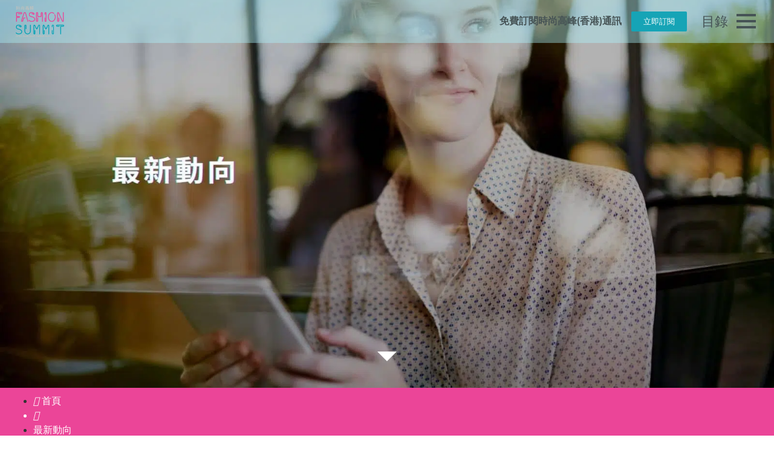

--- FILE ---
content_type: text/html; charset=UTF-8
request_url: https://www.fashionsummit.hk/zh-hant/9%E6%9C%889%E8%87%B311%E6%97%A5%E3%80%8C%E6%99%82%E5%B0%9A%E9%AB%98%E5%B3%B0%E9%A6%99%E6%B8%AF-2022%E3%80%8D%E6%B0%B8%E7%BA%8C%E6%99%82%E5%B0%9A%E5%B1%95%E9%A4%A8%E8%8A%B1%E7%B5%AE%E7%85%A7%E7%89%87/
body_size: 25721
content:
<!doctype html>
<html lang="zh-hant">
<head>
	<meta charset="UTF-8">
	<meta name="viewport" content="width=device-width, initial-scale=1">
	<link rel="profile" href="https://gmpg.org/xfn/11">
	<title>9月9至11日「時尚高峰(香港) 2022」永續時尚展館花絮照片有得睇啦！ &#8211; Fashion Summit (HK)</title>
<meta name='robots' content='max-image-preview:large' />
<link rel="alternate" hreflang="en" href="https://www.fashionsummit.hk/watch-snapshots-of-9-11-sep-sustainable-fashion-showcase-at-centrestage-2022/" />
<link rel="alternate" hreflang="hk-hans" href="https://www.fashionsummit.hk/zh-hans/9%e6%9c%889%e8%87%b311%e6%97%a5%e3%80%8c%e6%97%b6%e5%b0%9a%e9%ab%98%e5%b3%b0%e9%a6%99%e6%b8%af-2022%e3%80%8d%e6%b0%b8%e7%bb%ad%e6%97%b6%e5%b0%9a%e5%b1%95%e9%a6%86%e8%8a%b1%e7%b5%ae%e7%85%a7%e7%89%87/" />
<link rel="alternate" hreflang="zh-hant" href="https://www.fashionsummit.hk/zh-hant/9%e6%9c%889%e8%87%b311%e6%97%a5%e3%80%8c%e6%99%82%e5%b0%9a%e9%ab%98%e5%b3%b0%e9%a6%99%e6%b8%af-2022%e3%80%8d%e6%b0%b8%e7%ba%8c%e6%99%82%e5%b0%9a%e5%b1%95%e9%a4%a8%e8%8a%b1%e7%b5%ae%e7%85%a7%e7%89%87/" />
<link rel="alternate" hreflang="x-default" href="https://www.fashionsummit.hk/watch-snapshots-of-9-11-sep-sustainable-fashion-showcase-at-centrestage-2022/" />
<link rel='dns-prefetch' href='//maxcdn.bootstrapcdn.com' />
<link rel="alternate" type="application/rss+xml" title="訂閱《Fashion Summit (HK)》&raquo; 資訊提供" href="https://www.fashionsummit.hk/zh-hant/feed/" />
<link rel="alternate" type="application/rss+xml" title="訂閱《Fashion Summit (HK)》&raquo; 留言的資訊提供" href="https://www.fashionsummit.hk/zh-hant/comments/feed/" />
<link rel="alternate" type="application/rss+xml" title="訂閱《Fashion Summit (HK) 》&raquo;〈9月9至11日「時尚高峰(香港) 2022」永續時尚展館花絮照片有得睇啦！〉留言的資訊提供" href="https://www.fashionsummit.hk/zh-hant/9%e6%9c%889%e8%87%b311%e6%97%a5%e3%80%8c%e6%99%82%e5%b0%9a%e9%ab%98%e5%b3%b0%e9%a6%99%e6%b8%af-2022%e3%80%8d%e6%b0%b8%e7%ba%8c%e6%99%82%e5%b0%9a%e5%b1%95%e9%a4%a8%e8%8a%b1%e7%b5%ae%e7%85%a7%e7%89%87/feed/" />
<script>
window._wpemojiSettings = {"baseUrl":"https:\/\/s.w.org\/images\/core\/emoji\/15.0.3\/72x72\/","ext":".png","svgUrl":"https:\/\/s.w.org\/images\/core\/emoji\/15.0.3\/svg\/","svgExt":".svg","source":{"concatemoji":"https:\/\/www.fashionsummit.hk\/wp-includes\/js\/wp-emoji-release.min.js?ver=6.5.7"}};
/*! This file is auto-generated */
!function(i,n){var o,s,e;function c(e){try{var t={supportTests:e,timestamp:(new Date).valueOf()};sessionStorage.setItem(o,JSON.stringify(t))}catch(e){}}function p(e,t,n){e.clearRect(0,0,e.canvas.width,e.canvas.height),e.fillText(t,0,0);var t=new Uint32Array(e.getImageData(0,0,e.canvas.width,e.canvas.height).data),r=(e.clearRect(0,0,e.canvas.width,e.canvas.height),e.fillText(n,0,0),new Uint32Array(e.getImageData(0,0,e.canvas.width,e.canvas.height).data));return t.every(function(e,t){return e===r[t]})}function u(e,t,n){switch(t){case"flag":return n(e,"\ud83c\udff3\ufe0f\u200d\u26a7\ufe0f","\ud83c\udff3\ufe0f\u200b\u26a7\ufe0f")?!1:!n(e,"\ud83c\uddfa\ud83c\uddf3","\ud83c\uddfa\u200b\ud83c\uddf3")&&!n(e,"\ud83c\udff4\udb40\udc67\udb40\udc62\udb40\udc65\udb40\udc6e\udb40\udc67\udb40\udc7f","\ud83c\udff4\u200b\udb40\udc67\u200b\udb40\udc62\u200b\udb40\udc65\u200b\udb40\udc6e\u200b\udb40\udc67\u200b\udb40\udc7f");case"emoji":return!n(e,"\ud83d\udc26\u200d\u2b1b","\ud83d\udc26\u200b\u2b1b")}return!1}function f(e,t,n){var r="undefined"!=typeof WorkerGlobalScope&&self instanceof WorkerGlobalScope?new OffscreenCanvas(300,150):i.createElement("canvas"),a=r.getContext("2d",{willReadFrequently:!0}),o=(a.textBaseline="top",a.font="600 32px Arial",{});return e.forEach(function(e){o[e]=t(a,e,n)}),o}function t(e){var t=i.createElement("script");t.src=e,t.defer=!0,i.head.appendChild(t)}"undefined"!=typeof Promise&&(o="wpEmojiSettingsSupports",s=["flag","emoji"],n.supports={everything:!0,everythingExceptFlag:!0},e=new Promise(function(e){i.addEventListener("DOMContentLoaded",e,{once:!0})}),new Promise(function(t){var n=function(){try{var e=JSON.parse(sessionStorage.getItem(o));if("object"==typeof e&&"number"==typeof e.timestamp&&(new Date).valueOf()<e.timestamp+604800&&"object"==typeof e.supportTests)return e.supportTests}catch(e){}return null}();if(!n){if("undefined"!=typeof Worker&&"undefined"!=typeof OffscreenCanvas&&"undefined"!=typeof URL&&URL.createObjectURL&&"undefined"!=typeof Blob)try{var e="postMessage("+f.toString()+"("+[JSON.stringify(s),u.toString(),p.toString()].join(",")+"));",r=new Blob([e],{type:"text/javascript"}),a=new Worker(URL.createObjectURL(r),{name:"wpTestEmojiSupports"});return void(a.onmessage=function(e){c(n=e.data),a.terminate(),t(n)})}catch(e){}c(n=f(s,u,p))}t(n)}).then(function(e){for(var t in e)n.supports[t]=e[t],n.supports.everything=n.supports.everything&&n.supports[t],"flag"!==t&&(n.supports.everythingExceptFlag=n.supports.everythingExceptFlag&&n.supports[t]);n.supports.everythingExceptFlag=n.supports.everythingExceptFlag&&!n.supports.flag,n.DOMReady=!1,n.readyCallback=function(){n.DOMReady=!0}}).then(function(){return e}).then(function(){var e;n.supports.everything||(n.readyCallback(),(e=n.source||{}).concatemoji?t(e.concatemoji):e.wpemoji&&e.twemoji&&(t(e.twemoji),t(e.wpemoji)))}))}((window,document),window._wpemojiSettings);
</script>
<style id='wp-emoji-styles-inline-css'>

	img.wp-smiley, img.emoji {
		display: inline !important;
		border: none !important;
		box-shadow: none !important;
		height: 1em !important;
		width: 1em !important;
		margin: 0 0.07em !important;
		vertical-align: -0.1em !important;
		background: none !important;
		padding: 0 !important;
	}
</style>
<link rel='stylesheet' id='wp-block-library-css' href='https://www.fashionsummit.hk/wp-includes/css/dist/block-library/style.min.css?ver=6.5.7' media='all' />
<style id='classic-theme-styles-inline-css'>
/*! This file is auto-generated */
.wp-block-button__link{color:#fff;background-color:#32373c;border-radius:9999px;box-shadow:none;text-decoration:none;padding:calc(.667em + 2px) calc(1.333em + 2px);font-size:1.125em}.wp-block-file__button{background:#32373c;color:#fff;text-decoration:none}
</style>
<style id='global-styles-inline-css'>
body{--wp--preset--color--black: #000000;--wp--preset--color--cyan-bluish-gray: #abb8c3;--wp--preset--color--white: #ffffff;--wp--preset--color--pale-pink: #f78da7;--wp--preset--color--vivid-red: #cf2e2e;--wp--preset--color--luminous-vivid-orange: #ff6900;--wp--preset--color--luminous-vivid-amber: #fcb900;--wp--preset--color--light-green-cyan: #7bdcb5;--wp--preset--color--vivid-green-cyan: #00d084;--wp--preset--color--pale-cyan-blue: #8ed1fc;--wp--preset--color--vivid-cyan-blue: #0693e3;--wp--preset--color--vivid-purple: #9b51e0;--wp--preset--gradient--vivid-cyan-blue-to-vivid-purple: linear-gradient(135deg,rgba(6,147,227,1) 0%,rgb(155,81,224) 100%);--wp--preset--gradient--light-green-cyan-to-vivid-green-cyan: linear-gradient(135deg,rgb(122,220,180) 0%,rgb(0,208,130) 100%);--wp--preset--gradient--luminous-vivid-amber-to-luminous-vivid-orange: linear-gradient(135deg,rgba(252,185,0,1) 0%,rgba(255,105,0,1) 100%);--wp--preset--gradient--luminous-vivid-orange-to-vivid-red: linear-gradient(135deg,rgba(255,105,0,1) 0%,rgb(207,46,46) 100%);--wp--preset--gradient--very-light-gray-to-cyan-bluish-gray: linear-gradient(135deg,rgb(238,238,238) 0%,rgb(169,184,195) 100%);--wp--preset--gradient--cool-to-warm-spectrum: linear-gradient(135deg,rgb(74,234,220) 0%,rgb(151,120,209) 20%,rgb(207,42,186) 40%,rgb(238,44,130) 60%,rgb(251,105,98) 80%,rgb(254,248,76) 100%);--wp--preset--gradient--blush-light-purple: linear-gradient(135deg,rgb(255,206,236) 0%,rgb(152,150,240) 100%);--wp--preset--gradient--blush-bordeaux: linear-gradient(135deg,rgb(254,205,165) 0%,rgb(254,45,45) 50%,rgb(107,0,62) 100%);--wp--preset--gradient--luminous-dusk: linear-gradient(135deg,rgb(255,203,112) 0%,rgb(199,81,192) 50%,rgb(65,88,208) 100%);--wp--preset--gradient--pale-ocean: linear-gradient(135deg,rgb(255,245,203) 0%,rgb(182,227,212) 50%,rgb(51,167,181) 100%);--wp--preset--gradient--electric-grass: linear-gradient(135deg,rgb(202,248,128) 0%,rgb(113,206,126) 100%);--wp--preset--gradient--midnight: linear-gradient(135deg,rgb(2,3,129) 0%,rgb(40,116,252) 100%);--wp--preset--font-size--small: 13px;--wp--preset--font-size--medium: 20px;--wp--preset--font-size--large: 36px;--wp--preset--font-size--x-large: 42px;--wp--preset--spacing--20: 0.44rem;--wp--preset--spacing--30: 0.67rem;--wp--preset--spacing--40: 1rem;--wp--preset--spacing--50: 1.5rem;--wp--preset--spacing--60: 2.25rem;--wp--preset--spacing--70: 3.38rem;--wp--preset--spacing--80: 5.06rem;--wp--preset--shadow--natural: 6px 6px 9px rgba(0, 0, 0, 0.2);--wp--preset--shadow--deep: 12px 12px 50px rgba(0, 0, 0, 0.4);--wp--preset--shadow--sharp: 6px 6px 0px rgba(0, 0, 0, 0.2);--wp--preset--shadow--outlined: 6px 6px 0px -3px rgba(255, 255, 255, 1), 6px 6px rgba(0, 0, 0, 1);--wp--preset--shadow--crisp: 6px 6px 0px rgba(0, 0, 0, 1);}:where(.is-layout-flex){gap: 0.5em;}:where(.is-layout-grid){gap: 0.5em;}body .is-layout-flex{display: flex;}body .is-layout-flex{flex-wrap: wrap;align-items: center;}body .is-layout-flex > *{margin: 0;}body .is-layout-grid{display: grid;}body .is-layout-grid > *{margin: 0;}:where(.wp-block-columns.is-layout-flex){gap: 2em;}:where(.wp-block-columns.is-layout-grid){gap: 2em;}:where(.wp-block-post-template.is-layout-flex){gap: 1.25em;}:where(.wp-block-post-template.is-layout-grid){gap: 1.25em;}.has-black-color{color: var(--wp--preset--color--black) !important;}.has-cyan-bluish-gray-color{color: var(--wp--preset--color--cyan-bluish-gray) !important;}.has-white-color{color: var(--wp--preset--color--white) !important;}.has-pale-pink-color{color: var(--wp--preset--color--pale-pink) !important;}.has-vivid-red-color{color: var(--wp--preset--color--vivid-red) !important;}.has-luminous-vivid-orange-color{color: var(--wp--preset--color--luminous-vivid-orange) !important;}.has-luminous-vivid-amber-color{color: var(--wp--preset--color--luminous-vivid-amber) !important;}.has-light-green-cyan-color{color: var(--wp--preset--color--light-green-cyan) !important;}.has-vivid-green-cyan-color{color: var(--wp--preset--color--vivid-green-cyan) !important;}.has-pale-cyan-blue-color{color: var(--wp--preset--color--pale-cyan-blue) !important;}.has-vivid-cyan-blue-color{color: var(--wp--preset--color--vivid-cyan-blue) !important;}.has-vivid-purple-color{color: var(--wp--preset--color--vivid-purple) !important;}.has-black-background-color{background-color: var(--wp--preset--color--black) !important;}.has-cyan-bluish-gray-background-color{background-color: var(--wp--preset--color--cyan-bluish-gray) !important;}.has-white-background-color{background-color: var(--wp--preset--color--white) !important;}.has-pale-pink-background-color{background-color: var(--wp--preset--color--pale-pink) !important;}.has-vivid-red-background-color{background-color: var(--wp--preset--color--vivid-red) !important;}.has-luminous-vivid-orange-background-color{background-color: var(--wp--preset--color--luminous-vivid-orange) !important;}.has-luminous-vivid-amber-background-color{background-color: var(--wp--preset--color--luminous-vivid-amber) !important;}.has-light-green-cyan-background-color{background-color: var(--wp--preset--color--light-green-cyan) !important;}.has-vivid-green-cyan-background-color{background-color: var(--wp--preset--color--vivid-green-cyan) !important;}.has-pale-cyan-blue-background-color{background-color: var(--wp--preset--color--pale-cyan-blue) !important;}.has-vivid-cyan-blue-background-color{background-color: var(--wp--preset--color--vivid-cyan-blue) !important;}.has-vivid-purple-background-color{background-color: var(--wp--preset--color--vivid-purple) !important;}.has-black-border-color{border-color: var(--wp--preset--color--black) !important;}.has-cyan-bluish-gray-border-color{border-color: var(--wp--preset--color--cyan-bluish-gray) !important;}.has-white-border-color{border-color: var(--wp--preset--color--white) !important;}.has-pale-pink-border-color{border-color: var(--wp--preset--color--pale-pink) !important;}.has-vivid-red-border-color{border-color: var(--wp--preset--color--vivid-red) !important;}.has-luminous-vivid-orange-border-color{border-color: var(--wp--preset--color--luminous-vivid-orange) !important;}.has-luminous-vivid-amber-border-color{border-color: var(--wp--preset--color--luminous-vivid-amber) !important;}.has-light-green-cyan-border-color{border-color: var(--wp--preset--color--light-green-cyan) !important;}.has-vivid-green-cyan-border-color{border-color: var(--wp--preset--color--vivid-green-cyan) !important;}.has-pale-cyan-blue-border-color{border-color: var(--wp--preset--color--pale-cyan-blue) !important;}.has-vivid-cyan-blue-border-color{border-color: var(--wp--preset--color--vivid-cyan-blue) !important;}.has-vivid-purple-border-color{border-color: var(--wp--preset--color--vivid-purple) !important;}.has-vivid-cyan-blue-to-vivid-purple-gradient-background{background: var(--wp--preset--gradient--vivid-cyan-blue-to-vivid-purple) !important;}.has-light-green-cyan-to-vivid-green-cyan-gradient-background{background: var(--wp--preset--gradient--light-green-cyan-to-vivid-green-cyan) !important;}.has-luminous-vivid-amber-to-luminous-vivid-orange-gradient-background{background: var(--wp--preset--gradient--luminous-vivid-amber-to-luminous-vivid-orange) !important;}.has-luminous-vivid-orange-to-vivid-red-gradient-background{background: var(--wp--preset--gradient--luminous-vivid-orange-to-vivid-red) !important;}.has-very-light-gray-to-cyan-bluish-gray-gradient-background{background: var(--wp--preset--gradient--very-light-gray-to-cyan-bluish-gray) !important;}.has-cool-to-warm-spectrum-gradient-background{background: var(--wp--preset--gradient--cool-to-warm-spectrum) !important;}.has-blush-light-purple-gradient-background{background: var(--wp--preset--gradient--blush-light-purple) !important;}.has-blush-bordeaux-gradient-background{background: var(--wp--preset--gradient--blush-bordeaux) !important;}.has-luminous-dusk-gradient-background{background: var(--wp--preset--gradient--luminous-dusk) !important;}.has-pale-ocean-gradient-background{background: var(--wp--preset--gradient--pale-ocean) !important;}.has-electric-grass-gradient-background{background: var(--wp--preset--gradient--electric-grass) !important;}.has-midnight-gradient-background{background: var(--wp--preset--gradient--midnight) !important;}.has-small-font-size{font-size: var(--wp--preset--font-size--small) !important;}.has-medium-font-size{font-size: var(--wp--preset--font-size--medium) !important;}.has-large-font-size{font-size: var(--wp--preset--font-size--large) !important;}.has-x-large-font-size{font-size: var(--wp--preset--font-size--x-large) !important;}
.wp-block-navigation a:where(:not(.wp-element-button)){color: inherit;}
:where(.wp-block-post-template.is-layout-flex){gap: 1.25em;}:where(.wp-block-post-template.is-layout-grid){gap: 1.25em;}
:where(.wp-block-columns.is-layout-flex){gap: 2em;}:where(.wp-block-columns.is-layout-grid){gap: 2em;}
.wp-block-pullquote{font-size: 1.5em;line-height: 1.6;}
</style>
<link rel='stylesheet' id='wpml-blocks-css' href='https://www.fashionsummit.hk/wp-content/plugins/sitepress-multilingual-cms/dist/css/blocks/styles.css?ver=4.6.10' media='all' />
<link rel='stylesheet' id='wpml-legacy-horizontal-list-0-css' href='https://www.fashionsummit.hk/wp-content/plugins/sitepress-multilingual-cms/templates/language-switchers/legacy-list-horizontal/style.min.css?ver=1' media='all' />
<style id='wpml-legacy-horizontal-list-0-inline-css'>
.wpml-ls-statics-shortcode_actions a, .wpml-ls-statics-shortcode_actions .wpml-ls-sub-menu a, .wpml-ls-statics-shortcode_actions .wpml-ls-sub-menu a:link, .wpml-ls-statics-shortcode_actions li:not(.wpml-ls-current-language) .wpml-ls-link, .wpml-ls-statics-shortcode_actions li:not(.wpml-ls-current-language) .wpml-ls-link:link {color:#ffffff;}.wpml-ls-statics-shortcode_actions .wpml-ls-current-language > a {color:#ffffff;}
</style>
<link rel='stylesheet' id='eae-css-css' href='https://www.fashionsummit.hk/wp-content/plugins/addon-elements-for-elementor-page-builder/assets/css/eae.min.css?ver=1.13.2' media='all' />
<link rel='stylesheet' id='eae-peel-css-css' href='https://www.fashionsummit.hk/wp-content/plugins/addon-elements-for-elementor-page-builder/assets/lib/peel/peel.css?ver=1.13.2' media='all' />
<link rel='stylesheet' id='font-awesome-4-shim-css' href='https://www.fashionsummit.hk/wp-content/plugins/elementor/assets/lib/font-awesome/css/v4-shims.min.css?ver=1.0' media='all' />
<link rel='stylesheet' id='font-awesome-5-all-css' href='https://www.fashionsummit.hk/wp-content/plugins/elementor/assets/lib/font-awesome/css/all.min.css?ver=1.0' media='all' />
<link rel='stylesheet' id='vegas-css-css' href='https://www.fashionsummit.hk/wp-content/plugins/addon-elements-for-elementor-page-builder/assets/lib/vegas/vegas.min.css?ver=2.4.0' media='all' />
<link rel='stylesheet' id='hfe-style-css' href='https://www.fashionsummit.hk/wp-content/plugins/header-footer-elementor/assets/css/header-footer-elementor.css?ver=1.6.26' media='all' />
<link rel='stylesheet' id='elementor-icons-css' href='https://www.fashionsummit.hk/wp-content/plugins/elementor/assets/lib/eicons/css/elementor-icons.min.css?ver=5.20.0' media='all' />
<link rel='stylesheet' id='elementor-frontend-legacy-css' href='https://www.fashionsummit.hk/wp-content/uploads/elementor/css/custom-frontend-legacy.min.css?ver=3.13.4' media='all' />
<link rel='stylesheet' id='elementor-frontend-css' href='https://www.fashionsummit.hk/wp-content/uploads/elementor/css/custom-frontend.min.css?ver=1767842057' media='all' />
<link rel='stylesheet' id='swiper-css' href='https://www.fashionsummit.hk/wp-content/plugins/elementor/assets/lib/swiper/css/swiper.min.css?ver=5.3.6' media='all' />
<link rel='stylesheet' id='elementor-post-5-css' href='https://www.fashionsummit.hk/wp-content/uploads/elementor/css/post-5.css?ver=1767842057' media='all' />
<link rel='stylesheet' id='powerpack-frontend-css' href='https://www.fashionsummit.hk/wp-content/plugins/powerpack-elements/assets/css/min/frontend.min.css?ver=2.10.13' media='all' />
<link rel='stylesheet' id='wpforms-classic-full-css' href='https://www.fashionsummit.hk/wp-content/plugins/wpforms/assets/css/frontend/classic/wpforms-full.min.css?ver=1.8.7.2' media='all' />
<link rel='stylesheet' id='elementor-pro-css' href='https://www.fashionsummit.hk/wp-content/uploads/elementor/css/custom-pro-frontend.min.css?ver=1767842057' media='all' />
<link rel='stylesheet' id='cffstyles-css' href='https://www.fashionsummit.hk/wp-content/plugins/custom-facebook-feed/assets/css/cff-style.min.css?ver=4.2.3' media='all' />
<link rel='stylesheet' id='elementor-global-css' href='https://www.fashionsummit.hk/wp-content/uploads/elementor/css/global.css?ver=1767842058' media='all' />
<link rel='stylesheet' id='hello-elementor-css' href='https://www.fashionsummit.hk/wp-content/themes/hello-elementor/style.min.css?ver=3.0.1' media='all' />
<link rel='stylesheet' id='hello-elementor-theme-style-css' href='https://www.fashionsummit.hk/wp-content/themes/hello-elementor/theme.min.css?ver=3.0.1' media='all' />
<link rel='stylesheet' id='hello-elementor-header-footer-css' href='https://www.fashionsummit.hk/wp-content/themes/hello-elementor/header-footer.min.css?ver=3.0.1' media='all' />
<link rel='stylesheet' id='cff-css' href='https://www.fashionsummit.hk/wp-content/plugins/custom-facebook-feed/assets/css/cff-style.min.css?ver=4.2.3' media='all' />
<link rel='stylesheet' id='sb-font-awesome-css' href='https://maxcdn.bootstrapcdn.com/font-awesome/4.7.0/css/font-awesome.min.css?ver=6.5.7' media='all' />
<link rel='stylesheet' id='elementor-post-10106-css' href='https://www.fashionsummit.hk/wp-content/uploads/elementor/css/post-10106.css?ver=1767842058' media='all' />
<link rel='stylesheet' id='hfe-widgets-style-css' href='https://www.fashionsummit.hk/wp-content/plugins/header-footer-elementor/inc/widgets-css/frontend.css?ver=1.6.26' media='all' />
<link rel='stylesheet' id='elementor-post-11490-css' href='https://www.fashionsummit.hk/wp-content/uploads/elementor/css/post-11490.css?ver=1767842059' media='all' />
<link rel='stylesheet' id='elementor-post-10044-css' href='https://www.fashionsummit.hk/wp-content/uploads/elementor/css/post-10044.css?ver=1767846604' media='all' />
<link rel='stylesheet' id='elementor-post-9998-css' href='https://www.fashionsummit.hk/wp-content/uploads/elementor/css/post-9998.css?ver=1767842059' media='all' />
<link rel='stylesheet' id='elementor-post-10003-css' href='https://www.fashionsummit.hk/wp-content/uploads/elementor/css/post-10003.css?ver=1767842059' media='all' />
<link rel='stylesheet' id='elementor-post-11657-css' href='https://www.fashionsummit.hk/wp-content/uploads/elementor/css/post-11657.css?ver=1767842059' media='all' />
<link rel='stylesheet' id='hello-elementor-child-style-css' href='https://www.fashionsummit.hk/wp-content/themes/hello-theme-child-master/style.css?ver=1.0.0' media='all' />
<link rel='stylesheet' id='ecs-styles-css' href='https://www.fashionsummit.hk/wp-content/plugins/ele-custom-skin/assets/css/ecs-style.css?ver=3.1.7' media='all' />
<link rel='stylesheet' id='elementor-post-503-css' href='https://www.fashionsummit.hk/wp-content/uploads/elementor/css/post-503.css?ver=1767869858' media='all' />
<link rel='stylesheet' id='elementor-post-634-css' href='https://www.fashionsummit.hk/wp-content/uploads/elementor/css/post-634.css?ver=1691077043' media='all' />
<link rel='stylesheet' id='elementor-post-9092-css' href='https://www.fashionsummit.hk/wp-content/uploads/elementor/css/post-9092.css?ver=1659001137' media='all' />
<link rel='stylesheet' id='elementor-post-9168-css' href='https://www.fashionsummit.hk/wp-content/uploads/elementor/css/post-9168.css?ver=1657194019' media='all' />
<link rel='stylesheet' id='elementor-post-9947-css' href='https://www.fashionsummit.hk/wp-content/uploads/elementor/css/post-9947.css?ver=1657861828' media='all' />
<link rel='stylesheet' id='elementor-post-9948-css' href='https://www.fashionsummit.hk/wp-content/uploads/elementor/css/post-9948.css?ver=1657861828' media='all' />
<link rel='stylesheet' id='elementor-post-9987-css' href='https://www.fashionsummit.hk/wp-content/uploads/elementor/css/post-9987.css?ver=1659012633' media='all' />
<link rel='stylesheet' id='elementor-post-9988-css' href='https://www.fashionsummit.hk/wp-content/uploads/elementor/css/post-9988.css?ver=1659294095' media='all' />
<link rel='stylesheet' id='elementor-post-10091-css' href='https://www.fashionsummit.hk/wp-content/uploads/elementor/css/post-10091.css?ver=1691077044' media='all' />
<link rel='stylesheet' id='elementor-post-10092-css' href='https://www.fashionsummit.hk/wp-content/uploads/elementor/css/post-10092.css?ver=1691077044' media='all' />
<link rel='stylesheet' id='elementor-post-10095-css' href='https://www.fashionsummit.hk/wp-content/uploads/elementor/css/post-10095.css?ver=1657861968' media='all' />
<link rel='stylesheet' id='elementor-post-10096-css' href='https://www.fashionsummit.hk/wp-content/uploads/elementor/css/post-10096.css?ver=1657861968' media='all' />
<link rel='stylesheet' id='elementor-post-14860-css' href='https://www.fashionsummit.hk/wp-content/uploads/elementor/css/post-14860.css?ver=1660202506' media='all' />
<link rel='stylesheet' id='elementor-post-14875-css' href='https://www.fashionsummit.hk/wp-content/uploads/elementor/css/post-14875.css?ver=1660204443' media='all' />
<link rel='stylesheet' id='elementor-post-14876-css' href='https://www.fashionsummit.hk/wp-content/uploads/elementor/css/post-14876.css?ver=1660203763' media='all' />
<link rel='stylesheet' id='bdt-uikit-css' href='https://www.fashionsummit.hk/wp-content/plugins/bdthemes-prime-slider-lite/assets/css/bdt-uikit.css?ver=3.21.7' media='all' />
<link rel='stylesheet' id='prime-slider-site-css' href='https://www.fashionsummit.hk/wp-content/plugins/bdthemes-prime-slider-lite/assets/css/prime-slider-site.css?ver=4.1.2' media='all' />
<link rel='stylesheet' id='google-fonts-1-css' href='https://fonts.googleapis.com/css?family=Montserrat%3A100%2C100italic%2C200%2C200italic%2C300%2C300italic%2C400%2C400italic%2C500%2C500italic%2C600%2C600italic%2C700%2C700italic%2C800%2C800italic%2C900%2C900italic&#038;display=auto&#038;ver=6.5.7' media='all' />
<link rel='stylesheet' id='elementor-icons-shared-0-css' href='https://www.fashionsummit.hk/wp-content/plugins/elementor/assets/lib/font-awesome/css/fontawesome.min.css?ver=5.15.3' media='all' />
<link rel='stylesheet' id='elementor-icons-fa-solid-css' href='https://www.fashionsummit.hk/wp-content/plugins/elementor/assets/lib/font-awesome/css/solid.min.css?ver=5.15.3' media='all' />
<link rel="preconnect" href="https://fonts.gstatic.com/" crossorigin><script id="wpml-cookie-js-extra">
var wpml_cookies = {"wp-wpml_current_language":{"value":"zh-hant","expires":1,"path":"\/"}};
var wpml_cookies = {"wp-wpml_current_language":{"value":"zh-hant","expires":1,"path":"\/"}};
</script>
<script src="https://www.fashionsummit.hk/wp-content/plugins/sitepress-multilingual-cms/res/js/cookies/language-cookie.js?ver=4.6.10" id="wpml-cookie-js" defer data-wp-strategy="defer"></script>
<script src="https://www.fashionsummit.hk/wp-content/plugins/addon-elements-for-elementor-page-builder/assets/js/iconHelper.js?ver=1.0" id="eae-iconHelper-js"></script>
<script id="jquery-core-js-extra">
var pp = {"ajax_url":"https:\/\/www.fashionsummit.hk\/wp-admin\/admin-ajax.php"};
</script>
<script src="https://www.fashionsummit.hk/wp-includes/js/jquery/jquery.min.js?ver=3.7.1" id="jquery-core-js"></script>
<script src="https://www.fashionsummit.hk/wp-includes/js/jquery/jquery-migrate.min.js?ver=3.4.1" id="jquery-migrate-js"></script>
<script id="ecs_ajax_load-js-extra">
var ecs_ajax_params = {"ajaxurl":"https:\/\/www.fashionsummit.hk\/wp-admin\/admin-ajax.php","posts":"{\"page\":0,\"error\":\"\",\"m\":\"\",\"p\":17170,\"post_parent\":\"\",\"subpost\":\"\",\"subpost_id\":\"\",\"attachment\":\"\",\"attachment_id\":0,\"pagename\":\"\",\"page_id\":\"\",\"second\":\"\",\"minute\":\"\",\"hour\":\"\",\"day\":0,\"monthnum\":0,\"year\":0,\"w\":0,\"category_name\":\"\",\"tag\":\"\",\"cat\":\"\",\"tag_id\":\"\",\"author\":\"\",\"author_name\":\"\",\"feed\":\"\",\"tb\":\"\",\"paged\":0,\"meta_key\":\"\",\"meta_value\":\"\",\"preview\":\"\",\"s\":\"\",\"sentence\":\"\",\"title\":\"\",\"fields\":\"\",\"menu_order\":\"\",\"embed\":\"\",\"category__in\":[],\"category__not_in\":[],\"category__and\":[],\"post__in\":[],\"post__not_in\":[],\"post_name__in\":[],\"tag__in\":[],\"tag__not_in\":[],\"tag__and\":[],\"tag_slug__in\":[],\"tag_slug__and\":[],\"post_parent__in\":[],\"post_parent__not_in\":[],\"author__in\":[],\"author__not_in\":[],\"search_columns\":[],\"meta_query\":[],\"post_type\":[\"post\",\"page\",\"e-landing-page\"],\"name\":\"\",\"ignore_sticky_posts\":false,\"suppress_filters\":false,\"cache_results\":true,\"update_post_term_cache\":true,\"update_menu_item_cache\":false,\"lazy_load_term_meta\":true,\"update_post_meta_cache\":true,\"posts_per_page\":10,\"nopaging\":false,\"comments_per_page\":\"50\",\"no_found_rows\":false,\"order\":\"DESC\"}"};
</script>
<script src="https://www.fashionsummit.hk/wp-content/plugins/ele-custom-skin/assets/js/ecs_ajax_pagination.js?ver=3.1.7" id="ecs_ajax_load-js"></script>
<script src="https://www.fashionsummit.hk/wp-content/plugins/ele-custom-skin/assets/js/ecs.js?ver=3.1.7" id="ecs-script-js"></script>
<script src="https://www.fashionsummit.hk/wp-content/plugins/bdthemes-prime-slider-lite/assets/js/bdt-uikit.min.js?ver=3.21.7" id="bdt-uikit-js"></script>
<link rel="https://api.w.org/" href="https://www.fashionsummit.hk/zh-hant/wp-json/" /><link rel="alternate" type="application/json" href="https://www.fashionsummit.hk/zh-hant/wp-json/wp/v2/posts/17170" /><link rel="EditURI" type="application/rsd+xml" title="RSD" href="https://www.fashionsummit.hk/xmlrpc.php?rsd" />
<meta name="generator" content="WordPress 6.5.7" />
<link rel="canonical" href="https://www.fashionsummit.hk/zh-hant/9%e6%9c%889%e8%87%b311%e6%97%a5%e3%80%8c%e6%99%82%e5%b0%9a%e9%ab%98%e5%b3%b0%e9%a6%99%e6%b8%af-2022%e3%80%8d%e6%b0%b8%e7%ba%8c%e6%99%82%e5%b0%9a%e5%b1%95%e9%a4%a8%e8%8a%b1%e7%b5%ae%e7%85%a7%e7%89%87/" />
<link rel='shortlink' href='https://www.fashionsummit.hk/zh-hant/?p=17170' />
<link rel="alternate" type="application/json+oembed" href="https://www.fashionsummit.hk/zh-hant/wp-json/oembed/1.0/embed?url=https%3A%2F%2Fwww.fashionsummit.hk%2Fzh-hant%2F9%25e6%259c%25889%25e8%2587%25b311%25e6%2597%25a5%25e3%2580%258c%25e6%2599%2582%25e5%25b0%259a%25e9%25ab%2598%25e5%25b3%25b0%25e9%25a6%2599%25e6%25b8%25af-2022%25e3%2580%258d%25e6%25b0%25b8%25e7%25ba%258c%25e6%2599%2582%25e5%25b0%259a%25e5%25b1%2595%25e9%25a4%25a8%25e8%258a%25b1%25e7%25b5%25ae%25e7%2585%25a7%25e7%2589%2587%2F" />
<link rel="alternate" type="text/xml+oembed" href="https://www.fashionsummit.hk/zh-hant/wp-json/oembed/1.0/embed?url=https%3A%2F%2Fwww.fashionsummit.hk%2Fzh-hant%2F9%25e6%259c%25889%25e8%2587%25b311%25e6%2597%25a5%25e3%2580%258c%25e6%2599%2582%25e5%25b0%259a%25e9%25ab%2598%25e5%25b3%25b0%25e9%25a6%2599%25e6%25b8%25af-2022%25e3%2580%258d%25e6%25b0%25b8%25e7%25ba%258c%25e6%2599%2582%25e5%25b0%259a%25e5%25b1%2595%25e9%25a4%25a8%25e8%258a%25b1%25e7%25b5%25ae%25e7%2585%25a7%25e7%2589%2587%2F&#038;format=xml" />
<meta name="generator" content="WPML ver:4.6.10 stt:59,61,1;" />
<style type='text/css'> .ae_data .elementor-editor-element-setting {
            display:none !important;
            }
            </style><style id="wplmi-inline-css" type="text/css">
 span.wplmi-user-avatar { width: 16px;display: inline-block !important;flex-shrink: 0; } img.wplmi-elementor-avatar { border-radius: 100%;margin-right: 3px; }
</style>
<!-- Global site tag (gtag.js) - Google Analytics -->
<!-- Google tag (gtag.js) -->
<script async src="https://www.googletagmanager.com/gtag/js?id=G-JE36VRR7P4"></script>
<script>
  window.dataLayer = window.dataLayer || [];
  function gtag(){dataLayer.push(arguments);}
  gtag('js', new Date());

  gtag('config', 'G-JE36VRR7P4');
</script>
<meta name="generator" content="Elementor 3.13.4; features: a11y_improvements, additional_custom_breakpoints; settings: css_print_method-external, google_font-enabled, font_display-auto">
<link rel="icon" href="https://www.fashionsummit.hk/wp-content/uploads/2022/06/cropped-logo-1-1-150x150.png" sizes="32x32" />
<link rel="icon" href="https://www.fashionsummit.hk/wp-content/uploads/2022/06/cropped-logo-1-1.png" sizes="192x192" />
<link rel="apple-touch-icon" href="https://www.fashionsummit.hk/wp-content/uploads/2022/06/cropped-logo-1-1.png" />
<meta name="msapplication-TileImage" content="https://www.fashionsummit.hk/wp-content/uploads/2022/06/cropped-logo-1-1.png" />
		<style id="wp-custom-css">
			a.wpml-ls-link {

    color: white;

    border: none;

    padding: 10px;

  font-size:14px;

}

.swiper-slide a {

    display: block;

}

.wpforms-confirmation-container-full, div[submit-success]>.wpforms-confirmation-container-full:not(.wpforms-redirection-message) {

            background: transparent!important;}

input::-webkit-outer-spin-button,

input::-webkit-inner-spin-button {

  -webkit-appearance: none;

  margin: 0;

}

input[type=number] {

  -moz-appearance: textfield;

}

p a{

  color:#EB4598;

}

 

.wpml-ls-legacy-dropdown-click .wpml-ls-item {

   

   

}

 

.wpml-ls-legacy-dropdown-click .wpml-ls-sub-menu{

  border-top:0px;

  margin:10px 0 0 0;

}

.elementor-text-editor p ,.elementor-text-editor strong,.elementor-field-type-html,.elementor-field-option{

    text-align:justify!important;

}

 

 

.socail_share #share {

display : inline-block;

top : 45%;

left : 50%;

}

.socail_share button img {

width : 20px;

}

.socail_share div#share {

float : right;

display : inline-block;

}

.socail_share button.clear.dropdown-toggle {

border : none;

}

.socail_share button.clear.dropdown-toggle:hover, .socail_share button.clear.dropdown-toggle:focus {

background : transparent !important ;

border : none !important ;

}

.socail_share div#share {

text-align : right;

}

.socail_share #share .fa-share {

font-size : 25px;

color : white;

box-shadow : none;

cursor : pointer;

transition : transform 0.3s ease;

}

.socail_share #share .fa-share.expanded {

transform : rotate(90deg);

}

.socail_share .wrap {

text-align : right;

height : 65px;

overflow : hidden;

padding : 15px 0;

}

.socail_share .share a {

color : #fff;

background : #ddd;

border-radius : 50px;

text-align : center;

text-decoration : none;

font-family : fontawesome;

position : relative;

display : inline-block;

animation : elastic 0.5s 0s ease-out forwards;

width : 35px;

height : 35px;

transform : translate3d(0,60px,0);

transition : all 0.2s;

font-size : 20px;

padding-top : 5px;

margin : 0 0 0 5px;

}

.socail_share .share a:hover {

opacity : 0.9;

}

.socail_share .share a:nth-of-type(1) {

background : blue;

}

.socail_share .share a:nth-of-type(2) {

background : #09B83E;

animation-delay : 0.05s;

}

.socail_share .share a:nth-of-type(3) {

background : #075e54;

animation-delay : 0.1s;

}

.socail_share .share a:nth-of-type(4) {

background : #36465d;

animation-delay : 0.15s;

}

.socail_share .share a:nth-of-type(5) {

background : #db4437;

animation-delay : 0.2s;

}

.socail_share .share a:nth-of-type(6) {

background : #ff5c3d;

animation-delay : 0.25s;

}

.socail_share .share a:nth-of-type(7) {

background : #738a8d;

animation-delay : 0.3s;

}

.socail_share .share a:nth-of-type(1):before {

content : '\f09a';

}

.socail_share .share a:nth-of-type(2):before {

content : '\f1d7';

}

.socail_share .share a:nth-of-type(3):before {

content : "\f232";

}

.socail_share .share a:nth-of-type(4):before {

content : '\f0c1';

}

.socail_share .share a:nth-of-type(7):before {

content : '\f08c';

}

.socail_share .share a:nth-of-type(5):before {

content : '\f0e0';

}

.socail_share .share a:nth-of-type(6):before {

content : '\f067';

}

.socail_share .link {

display : flex;

justify-content : space-around;

}

.socail_share .link {

margin : 0 0 0 4px;

transform : translate3d(0,15px,0);

transition : transform 0.2s;

visibility : hidden;

}

.socail_share .link.active {

transform : translate3d(0,-35px,0);

transition : transform 0.2s;

visibility : visible;

}

.socail_share .share-btn {

padding : 3px 10px;

color : #ababab;

background-color : #f1f1f1;

text-align : center;

text-decoration : none;

font-family : fontawesome;

position : relative;

display : inline-block;

width : 35px;

height : 35px;

float : left;

padding-top : 2px;

border : none;

border-radius : 50px;

margin : 0 2px;

}

.socail_share .share-btn.embed-link:before {

content : '\f121';

}

.socail_share .share-btn.no-link:before, .socail_share .share-btn.no-embed-link:before {

content : '\f062';

}

.socail_share .share-btn.copy-link:before {

content : '\f0ea';

}

.socail_share .share {

transform : translate3d(0,0,0);

transition : transform 0.1s;

visibility : visible;

}

.socail_share .share.active {

transform : translate3d(0,-50px,0);

visibility : hidden;

}

.socail_share .c-form-control {

display : none;

box-sizing : border-box;

width : 180px;

float : right;

font-size : 14px;

height : 35px;

line-height : 20px;

margin-right : 5px;

padding : 6px 12px;

background-image : none;

border : #ccc solid 1px;

border-radius : 4px;

box-shadow : 1px 1px 2px -1px rgb(0, 0, 0, 0.15) inset;

transition : border-color 0.15s ease-in-out, box-shadow 0.15s ease-in-out;

}

.socail_share .e-form-control {

box-sizing : border-box;

display : block;

min-width : 257px;

float : left;

font-size : 14px;

height : 35px;

line-height : 20px;

margin-right : 5px;

padding : 6px 12px;

background-image : none;

border : #ccc solid 1px;

border-radius : 4px;

box-shadow : 1px 1px 2px -1px rgb(0, 0, 0, 0.15) inset;

transition : border-color 0.15s ease-in-out, box-shadow 0.15s ease-in-out;

}

.socail_share .dropdown-menu.share-menu {

background : #ffffff;

padding : 0 5px 0 6px;

border : none;

min-width : 220px;

margin : 10px 0 0 0;

box-shadow : none;

border-radius : 3px;

}

.socail_share .open > .dropdown-menu {

display : block;

}

.socail_share .share {

display : flex;

justify-content : space-around;

}

.socail_share .copied::after {

position : absolute;

top : -25%;

right : -10%;

content : "Copied";

font-size : 0.75em;

padding : 3px 5px;

font-family : "Helvetica Neue", Helvetica, Arial, sans-serif;

color : #fff;

background-color : #000;

border-radius : 3px;

display : block;

opacity : 0;

animation : copied 0.5s ease;

}

.socail_share .dropdown-menu {

position : absolute;

top : 100%;

right : 0;

z-index : 1000;

display : none;

float : left;

min-width : 160px;

padding : 5px 0;

margin : 2px 0 0;

font-size : 14px;

text-align : left;

list-style : none;

background-color : #fff;

background-clip : padding-box;

border : rgb(0, 0, 0, 0.15) solid 1px;

border-radius : 4px;

box-shadow : 0 6px 12px rgb(0 0 0 / 18%);

}

@keyframes elastic {

0% {

transform : translate3d(0,60px,0);

}

40% {

transform : translate3d(0,-5px,0);

}

70% {

transform : translate3d(0,0,0);

}

100% {

transform : translate3d(0,0,0);

}

}

@keyframes copied {

0% {

opacity : 0;

transform : translateX(0);

}

70% {

opacity : 1;

transform : translateY(-35%);

}

100% {

opacity : 0;

transform : translateY(-35%);

}

           

}

label.wpforms-field-label{

            display : none!important;

}
		</style>
		</head>
<body class="post-template-default single single-post postid-17170 single-format-standard wp-custom-logo ehf-template-hello-elementor ehf-stylesheet-hello-theme-child-master elementor-default elementor-kit-5 elementor-page-10044">


<a class="skip-link screen-reader-text" href="#content">跳至主要內容</a>

		<header data-elementor-type="header" data-elementor-id="10106" class="elementor elementor-10106 elementor-156 elementor-location-header">
					<div class="elementor-section-wrap">
								<section class="has_eae_slider elementor-section elementor-top-section elementor-element elementor-element-497735f4 elementor-section-full_width elementor-section-stretched scrolling-header elementor-section-height-default elementor-section-height-default" data-id="497735f4" data-element_type="section" id="scrolling-header" data-settings="{&quot;stretch_section&quot;:&quot;section-stretched&quot;,&quot;background_background&quot;:&quot;classic&quot;,&quot;sticky&quot;:&quot;top&quot;,&quot;sticky_effects_offset&quot;:150,&quot;sticky_on&quot;:[&quot;desktop&quot;,&quot;tablet_extra&quot;,&quot;tablet&quot;,&quot;mobile&quot;],&quot;sticky_offset&quot;:0}">
							<div class="elementor-background-overlay"></div>
							<div class="elementor-container elementor-column-gap-no">
							<div class="elementor-row">
					<div class="has_eae_slider elementor-column elementor-col-100 elementor-top-column elementor-element elementor-element-1c2bb444" data-id="1c2bb444" data-element_type="column" data-settings="{&quot;background_background&quot;:&quot;classic&quot;}">
			<div class="elementor-column-wrap elementor-element-populated">
							<div class="elementor-widget-wrap">
						<div class="elementor-element elementor-element-37d7397d blue_back elementor-widget elementor-widget-html" data-id="37d7397d" data-element_type="widget" data-widget_type="html.default">
				<div class="elementor-widget-container">
			<div class="menu_con_bg"></div>

<script type="text/javascript">
  (function() {
    var prevScrollpos = window.pageYOffset;
    window.onscroll = function() {
      var currentScrollPos = window.pageYOffset;
      if (prevScrollpos > currentScrollPos || currentScrollPos <= 0) {
          document.getElementById("scrolling-header").style.top = "0";
        } else {
          document.getElementById("scrolling-header").style.top = "-150px";
      }
      prevScrollpos = currentScrollPos;
    }
  })();
</script>		</div>
				</div>
				<section class="has_eae_slider elementor-section elementor-inner-section elementor-element elementor-element-1a2076f elementor-section-content-middle header_menu elementor-section-full_width elementor-section-height-default elementor-section-height-default" data-id="1a2076f" data-element_type="section" data-settings="{&quot;background_background&quot;:&quot;classic&quot;}">
						<div class="elementor-container elementor-column-gap-default">
							<div class="elementor-row">
					<div class="has_eae_slider elementor-column elementor-col-50 elementor-inner-column elementor-element elementor-element-696aea78" data-id="696aea78" data-element_type="column">
			<div class="elementor-column-wrap elementor-element-populated">
							<div class="elementor-widget-wrap">
						<div class="elementor-element elementor-element-440f2943 elementor-widget elementor-widget-theme-site-logo elementor-widget-image" data-id="440f2943" data-element_type="widget" data-widget_type="theme-site-logo.default">
				<div class="elementor-widget-container">
								<div class="elementor-image">
													<a href="https://www.fashionsummit.hk/zh-hant/">
							<img width="271" height="172" src="https://www.fashionsummit.hk/wp-content/uploads/2022/06/cropped-logo-1-1.png" class="attachment-medium_large size-medium_large wp-image-25" alt="" />								</a>
														</div>
						</div>
				</div>
						</div>
					</div>
		</div>
				<div class="has_eae_slider elementor-column elementor-col-50 elementor-inner-column elementor-element elementor-element-1dbd51b2" data-id="1dbd51b2" data-element_type="column" data-settings="{&quot;background_background&quot;:&quot;classic&quot;}">
			<div class="elementor-column-wrap elementor-element-populated">
							<div class="elementor-widget-wrap">
						<div class="elementor-element elementor-element-38099000 elementor-widget__width-auto elementor-hidden-mobile elementor-hidden-tablet elementor-widget elementor-widget-heading" data-id="38099000" data-element_type="widget" data-widget_type="heading.default">
				<div class="elementor-widget-container">
			<span class="elementor-heading-title elementor-size-default">免費訂閱時尚高峰(香港)通訊</span>		</div>
				</div>
				<div class="elementor-element elementor-element-433abdee elementor-align-center elementor-widget__width-auto elementor-widget elementor-widget-button" data-id="433abdee" data-element_type="widget" data-widget_type="button.default">
				<div class="elementor-widget-container">
					<div class="elementor-button-wrapper">
			<a href="#elementor-action%3Aaction%3Dpopup%3Aopen%26settings%3DeyJpZCI6MTAxMDEsInRvZ2dsZSI6ZmFsc2V9" class="elementor-button-link elementor-button elementor-size-xs" role="button">
						<span class="elementor-button-content-wrapper">
						<span class="elementor-button-text">立即訂閱</span>
		</span>
					</a>
		</div>
				</div>
				</div>
				<div class="elementor-element elementor-element-24176296 elementor-position-right elementor-widget__width-auto elementor-mobile-position-right elementor-vertical-align-middle elementor-view-default elementor-widget elementor-widget-icon-box" data-id="24176296" data-element_type="widget" data-widget_type="icon-box.default">
				<div class="elementor-widget-container">
					<div class="elementor-icon-box-wrapper">
						<div class="elementor-icon-box-icon">
				<a class="elementor-icon elementor-animation-" href="#elementor-action%3Aaction%3Dpopup%3Aopen%26settings%3DeyJpZCI6MTE3OTcsInRvZ2dsZSI6ZmFsc2V9">
				<svg xmlns="http://www.w3.org/2000/svg" data-v-3ea0cf50="" viewBox="0 0 40 40"><rect data-v-3ea0cf50="" width="32" height="4" x="4" y="8"></rect><rect data-v-3ea0cf50="" width="32" height="4" x="4" y="18"></rect><rect data-v-3ea0cf50="" width="32" height="4" x="4" y="28"></rect></svg>				</a>
			</div>
						<div class="elementor-icon-box-content">
				<span class="elementor-icon-box-title">
					<a href="#elementor-action%3Aaction%3Dpopup%3Aopen%26settings%3DeyJpZCI6MTE3OTcsInRvZ2dsZSI6ZmFsc2V9" >
						目錄					</a>
				</span>
							</div>
		</div>
				</div>
				</div>
						</div>
					</div>
		</div>
								</div>
					</div>
		</section>
						</div>
					</div>
		</div>
								</div>
					</div>
		</section>
							</div>
				</header>
				<div data-elementor-type="single-post" data-elementor-id="10044" class="elementor elementor-10044 elementor-5366 elementor-location-single post-17170 post type-post status-publish format-standard hentry category-whats-news-zh-hant">
					<div class="elementor-section-wrap">
								<section class="has_eae_slider elementor-section elementor-top-section elementor-element elementor-element-4f59bd3 elementor-section-full_width elementor-section-height-min-height elementor-section-items-stretch elementor-section-stretched elementor-hidden-mobile elementor-section-height-default" data-id="4f59bd3" data-element_type="section" data-settings="{&quot;stretch_section&quot;:&quot;section-stretched&quot;}">
						<div class="elementor-container elementor-column-gap-no">
							<div class="elementor-row">
					<div class="has_eae_slider elementor-column elementor-col-100 elementor-top-column elementor-element elementor-element-685d51e3" data-id="685d51e3" data-element_type="column" data-settings="{&quot;background_background&quot;:&quot;classic&quot;}">
			<div class="elementor-column-wrap elementor-element-populated">
							<div class="elementor-widget-wrap">
						<div class="elementor-element elementor-element-373611c9 elementor--v-position-top elementor--h-position-center elementor-arrows-position-inside elementor-widget elementor-widget-slides" data-id="373611c9" data-element_type="widget" data-settings="{&quot;navigation&quot;:&quot;arrows&quot;,&quot;autoplay&quot;:&quot;yes&quot;,&quot;pause_on_hover&quot;:&quot;yes&quot;,&quot;autoplay_speed&quot;:5000,&quot;infinite&quot;:&quot;yes&quot;,&quot;transition&quot;:&quot;slide&quot;,&quot;transition_speed&quot;:500}" data-widget_type="slides.default">
				<div class="elementor-widget-container">
					<div class="elementor-swiper">
			<div class="elementor-slides-wrapper elementor-main-swiper swiper-container" dir="ltr" data-animation="">
				<div class="swiper-wrapper elementor-slides">
										<div class="elementor-repeater-item-a508cf2 swiper-slide"><div class="swiper-slide-bg"></div><div class="swiper-slide-inner" ><div class="swiper-slide-contents"></div></div></div>				</div>
							</div>
		</div>
				</div>
				</div>
				<div class="elementor-element elementor-element-9b45204 elementor-absolute elementor-widget__width-auto elementor-widget-tablet__width-inherit elementor-widget elementor-widget-image" data-id="9b45204" data-element_type="widget" data-settings="{&quot;_position&quot;:&quot;absolute&quot;}" data-widget_type="image.default">
				<div class="elementor-widget-container">
								<div class="elementor-image">
													<a href="#next">
							<img width="128" height="128" src="https://www.fashionsummit.hk/wp-content/uploads/2022/06/arrow-216-128.png" class="attachment-large size-large wp-image-951" alt="" />								</a>
														</div>
						</div>
				</div>
						</div>
					</div>
		</div>
								</div>
					</div>
		</section>
				<section class="has_eae_slider elementor-section elementor-top-section elementor-element elementor-element-23e81b40 elementor-section-boxed elementor-section-height-default elementor-section-height-default" data-id="23e81b40" data-element_type="section" data-settings="{&quot;background_background&quot;:&quot;classic&quot;}">
						<div class="elementor-container elementor-column-gap-default">
							<div class="elementor-row">
					<div class="has_eae_slider elementor-column elementor-col-100 elementor-top-column elementor-element elementor-element-521c387b" data-id="521c387b" data-element_type="column">
			<div class="elementor-column-wrap elementor-element-populated">
							<div class="elementor-widget-wrap">
						<div class="elementor-element elementor-element-1f8f8499 elementor-widget elementor-widget-pp-breadcrumbs" data-id="1f8f8499" data-element_type="widget" data-settings="{&quot;breadcrumbs_type&quot;:&quot;powerpack&quot;}" data-widget_type="pp-breadcrumbs.default">
				<div class="elementor-widget-container">
			<ul class="pp-breadcrumbs pp-breadcrumbs-powerpack">		<li class="pp-breadcrumbs-item pp-breadcrumbs-item-home">
			<a class="pp-breadcrumbs-crumb pp-breadcrumbs-crumb-link pp-breadcrumbs-crumb-home" href="https://www.fashionsummit.hk/zh-hant/" title="首頁">
				<span class="pp-breadcrumbs-text">
											<span class="pp-icon">
							<i aria-hidden="true" class="fas fa-home"></i>						</span>
										首頁				</span>
			</a>
		</li>
		<li class="pp-breadcrumbs-separator">				<span class='pp-separator-icon pp-icon'>
					<i aria-hidden="true" class="fas fa-angle-right"></i>				</span>
				</li><li class="pp-breadcrumbs-item pp-breadcrumbs-item-cat"><a class="pp-breadcrumbs-crumb pp-breadcrumbs-crumb-link pp-breadcrumbs-crumb-cat" href="https://www.fashionsummit.hk/zh-hant/category/whats-news-zh-hant/">最新動向</a></li><li class="pp-breadcrumbs-separator">				<span class='pp-separator-icon pp-icon'>
					<i aria-hidden="true" class="fas fa-angle-right"></i>				</span>
				</li><li class="pp-breadcrumbs-item pp-breadcrumbs-item-current pp-breadcrumbs-item-17170""><strong class="pp-breadcrumbs-crumb pp-breadcrumbs-crumb-current pp-breadcrumbs-crumb-17170" title="9月9至11日「時尚高峰(香港) 2022」永續時尚展館花絮照片有得睇啦！"">9月9至11日「時尚高峰(香港) 2022」永續時尚展館花絮照片有得睇啦！</strong></li></ul>		</div>
				</div>
						</div>
					</div>
		</div>
								</div>
					</div>
		</section>
				<section class="has_eae_slider elementor-section elementor-top-section elementor-element elementor-element-4d104bc6 elementor-section-boxed elementor-section-height-default elementor-section-height-default" data-id="4d104bc6" data-element_type="section" id="next">
						<div class="elementor-container elementor-column-gap-default">
							<div class="elementor-row">
					<div class="has_eae_slider elementor-column elementor-col-100 elementor-top-column elementor-element elementor-element-30cfbf5f" data-id="30cfbf5f" data-element_type="column">
			<div class="elementor-column-wrap elementor-element-populated">
							<div class="elementor-widget-wrap">
						<div class="elementor-element elementor-element-717530c elementor-post-navigation-borders-yes elementor-widget elementor-widget-post-navigation" data-id="717530c" data-element_type="widget" data-widget_type="post-navigation.default">
				<div class="elementor-widget-container">
					<div class="elementor-post-navigation">
			<div class="elementor-post-navigation__prev elementor-post-navigation__link">
				<a href="https://www.fashionsummit.hk/zh-hant/8%e6%9c%8824%e6%97%a5%e3%80%8c%e6%99%82%e8%a3%9d%e7%92%b0%e4%bf%9d%e5%8c%85%e8%a3%9d%e3%80%8d%e7%a0%94%e8%a8%8e%e6%9c%83%e7%b2%be%e8%8f%af%e7%89%87%e6%ae%b5%e6%9c%89%e5%be%97%e7%9d%87%e5%95%a6/" rel="prev"><span class="post-navigation__arrow-wrapper post-navigation__arrow-prev"><i class="fa fa-caret-left" aria-hidden="true"></i><span class="elementor-screen-only">上一頁</span></span><span class="elementor-post-navigation__link__prev"><span class="post-navigation__prev--title">8月24日「時裝環保包裝」研討會精華片段有得睇啦！</span></span></a>			</div>
							<div class="elementor-post-navigation__separator-wrapper">
					<div class="elementor-post-navigation__separator"></div>
				</div>
						<div class="elementor-post-navigation__next elementor-post-navigation__link">
				<a href="https://www.fashionsummit.hk/zh-hant/9%e6%9c%889%e8%87%b311%e6%97%a5%e3%80%8c%e6%b0%b8%e7%ba%8c%e6%99%82%e5%b0%9a%e5%b1%95%e9%a4%a8-centrestage-2022%e3%80%8d%e7%b2%be%e8%8f%af%e7%89%87%e6%ae%b5%e6%9c%89%e5%be%97%e7%9d%87%e5%95%a6/" rel="next"><span class="elementor-post-navigation__link__next"><span class="post-navigation__next--title">9月9至11日「永續時尚展館 @ CENTRESTAGE 2022」精華片段有得睇啦！</span></span><span class="post-navigation__arrow-wrapper post-navigation__arrow-next"><i class="fa fa-caret-right" aria-hidden="true"></i><span class="elementor-screen-only">下一篇</span></span></a>			</div>
		</div>
				</div>
				</div>
				<div class="elementor-element elementor-element-1475a3dd elementor-widget elementor-widget-heading" data-id="1475a3dd" data-element_type="widget" data-widget_type="heading.default">
				<div class="elementor-widget-container">
			<h2 class="elementor-heading-title elementor-size-default">9月9至11日「時尚高峰(香港) 2022」永續時尚展館花絮照片有得睇啦！</h2>		</div>
				</div>
				<div class="elementor-element elementor-element-f3dc043 elementor-icon-list--layout-traditional elementor-list-item-link-full_width elementor-widget elementor-widget-icon-list" data-id="f3dc043" data-element_type="widget" data-widget_type="icon-list.default">
				<div class="elementor-widget-container">
					<ul class="elementor-icon-list-items">
							<li class="elementor-icon-list-item">
											<span class="elementor-icon-list-icon">
							<i aria-hidden="true" class="fas fa-calendar-alt"></i>						</span>
										<span class="elementor-icon-list-text">2022-09-21</span>
									</li>
						</ul>
				</div>
				</div>
				<div class="elementor-element elementor-element-c1467fb elementor-widget elementor-widget-theme-post-content" data-id="c1467fb" data-element_type="widget" data-widget_type="theme-post-content.default">
				<div class="elementor-widget-container">
			
<p>9月9至11日舉辦的「時尚高峰(香港) 2022」永續時尚展館已圓滿結束，活動花絮照片已上載於<a href="https://www.fashionsummit.hk/zh-hant/discover-more/photo-gallery/">此網站</a>，歡迎前往觀賞。</p>



<p>如果大家對於永續時尚展館有任何意見，歡迎大家於9月30日前 <a href="https://qfreeaccountssjc1.az1.qualtrics.com/jfe/form/SV_dcou0qj31mIyxoO">按此</a> 網上提交意見問卷。</p>
		</div>
				</div>
						</div>
					</div>
		</div>
								</div>
					</div>
		</section>
							</div>
				</div>
				<div data-elementor-type="footer" data-elementor-id="11490" class="elementor elementor-11490 elementor-159 elementor-location-footer">
					<div class="elementor-section-wrap">
								<section class="has_eae_slider elementor-section elementor-top-section elementor-element elementor-element-1241ff70 elementor-section-content-middle footer-social elementor-section-boxed elementor-section-height-default elementor-section-height-default" data-id="1241ff70" data-element_type="section">
						<div class="elementor-container elementor-column-gap-default">
							<div class="elementor-row">
					<div class="has_eae_slider elementor-column elementor-col-50 elementor-top-column elementor-element elementor-element-260573e7 elementor-hidden-mobile" data-id="260573e7" data-element_type="column">
			<div class="elementor-column-wrap elementor-element-populated">
							<div class="elementor-widget-wrap">
						<div class="elementor-element elementor-element-7e446e18 elementor-hidden-mobile elementor-widget elementor-widget-heading" data-id="7e446e18" data-element_type="widget" data-widget_type="heading.default">
				<div class="elementor-widget-container">
			<h2 class="elementor-heading-title elementor-size-default">了解更多</h2>		</div>
				</div>
						</div>
					</div>
		</div>
				<div class="has_eae_slider elementor-column elementor-col-50 elementor-top-column elementor-element elementor-element-26ecdb37" data-id="26ecdb37" data-element_type="column">
			<div class="elementor-column-wrap elementor-element-populated">
							<div class="elementor-widget-wrap">
						<div class="elementor-element elementor-element-5c096e32 elementor-hidden-desktop elementor-hidden-tablet_extra elementor-hidden-tablet elementor-widget elementor-widget-heading" data-id="5c096e32" data-element_type="widget" data-widget_type="heading.default">
				<div class="elementor-widget-container">
			<h2 class="elementor-heading-title elementor-size-default">了解更多</h2>		</div>
				</div>
				<div class="elementor-element elementor-element-50e73d9a elementor-widget__width-auto elementor-widget elementor-widget-image" data-id="50e73d9a" data-element_type="widget" data-widget_type="image.default">
				<div class="elementor-widget-container">
								<div class="elementor-image">
													<a href="https://www.facebook.com/fashionsummithk">
							<img src="https://www.fashionsummit.hk/wp-content/uploads/elementor/thumbs/Frame-8-qqg73xjvn9tjwrjhjbleq7py97xsi8t0hqm3pqzjio.png" title="Facebook" alt="Facebook" loading="lazy" />								</a>
														</div>
						</div>
				</div>
				<div class="elementor-element elementor-element-628e14f1 elementor-widget__width-auto elementor-widget elementor-widget-image" data-id="628e14f1" data-element_type="widget" data-widget_type="image.default">
				<div class="elementor-widget-container">
								<div class="elementor-image">
													<a href="https://www.instagram.com/fashionsummithk/">
							<img src="https://www.fashionsummit.hk/wp-content/uploads/elementor/thumbs/Frame-10-qqg8kb44gxiqujgloyn0nzwlw5s3f2qkcza4etbssw.png" title="Instagram" alt="Instagram" loading="lazy" />								</a>
														</div>
						</div>
				</div>
				<div class="elementor-element elementor-element-1714ae25 elementor-widget__width-auto elementor-widget elementor-widget-image" data-id="1714ae25" data-element_type="widget" data-widget_type="image.default">
				<div class="elementor-widget-container">
								<div class="elementor-image">
													<a href="https://twitter.com/hksummit">
							<img src="https://www.fashionsummit.hk/wp-content/uploads/elementor/thumbs/Frame-9-qqg8lsoxahk38bas03sr44dvr4g0ltn9kcgsrl4cy8.png" title="Twitter" alt="Twitter" loading="lazy" />								</a>
														</div>
						</div>
				</div>
				<div class="elementor-element elementor-element-64a86e00 elementor-widget__width-auto elementor-widget elementor-widget-image" data-id="64a86e00" data-element_type="widget" data-widget_type="image.default">
				<div class="elementor-widget-container">
								<div class="elementor-image">
													<a href="https://www.linkedin.com/company/fashion-summit-hk">
							<img src="https://www.fashionsummit.hk/wp-content/uploads/elementor/thumbs/Frame-11-qqg8mw659j24rxpflkv30uf8pb1fl3zzprv6x7htow.png" title="LinkedIn" alt="LinkedIn" loading="lazy" />								</a>
														</div>
						</div>
				</div>
				<div class="elementor-element elementor-element-1c06a7b3 elementor-widget__width-auto elementor-widget elementor-widget-image" data-id="1c06a7b3" data-element_type="widget" data-widget_type="image.default">
				<div class="elementor-widget-container">
								<div class="elementor-image">
													<a href="https://www.youtube.com/channel/UCk71VdEOS6qI9GmmfCpHk7w">
							<img src="https://www.fashionsummit.hk/wp-content/uploads/elementor/thumbs/Frame-12-qqg8o5aedkrw97vwa4d6cj1d7sv1ukz3vz6hyhmxe8.png" title="YouTube" alt="YouTube" loading="lazy" />								</a>
														</div>
						</div>
				</div>
						</div>
					</div>
		</div>
								</div>
					</div>
		</section>
				<section class="has_eae_slider elementor-section elementor-top-section elementor-element elementor-element-3e2a9d8c elementor-section-boxed elementor-section-height-default elementor-section-height-default" data-id="3e2a9d8c" data-element_type="section">
						<div class="elementor-container elementor-column-gap-default">
							<div class="elementor-row">
					<div class="has_eae_slider elementor-column elementor-col-100 elementor-top-column elementor-element elementor-element-3ff109fc" data-id="3ff109fc" data-element_type="column">
			<div class="elementor-column-wrap elementor-element-populated">
							<div class="elementor-widget-wrap">
						<div class="elementor-element elementor-element-66c603cb elementor-widget elementor-widget-heading" data-id="66c603cb" data-element_type="widget" data-widget_type="heading.default">
				<div class="elementor-widget-container">
			<h3 class="elementor-heading-title elementor-size-large">聯絡我們</h3>		</div>
				</div>
						</div>
					</div>
		</div>
								</div>
					</div>
		</section>
				<section class="has_eae_slider elementor-section elementor-top-section elementor-element elementor-element-1ef55ce3 elementor-section-full_width elementor-section-height-default elementor-section-height-default" data-id="1ef55ce3" data-element_type="section">
						<div class="elementor-container elementor-column-gap-default">
							<div class="elementor-row">
					<div class="has_eae_slider elementor-column elementor-col-50 elementor-top-column elementor-element elementor-element-491359b9" data-id="491359b9" data-element_type="column">
			<div class="elementor-column-wrap elementor-element-populated">
							<div class="elementor-widget-wrap">
						<div class="elementor-element elementor-element-105a28b elementor-widget__width-auto elementor-widget elementor-widget-image" data-id="105a28b" data-element_type="widget" data-widget_type="image.default">
				<div class="elementor-widget-container">
								<div class="elementor-image">
												<img src="https://www.fashionsummit.hk/wp-content/uploads/elementor/thumbs/Ringer-Volume-qqg913icfw77ad7zi7f8j6a4kqakt44pqbzpwf72v4.png" title="Ringer Volume" alt="Ringer Volume" loading="lazy" />														</div>
						</div>
				</div>
				<div class="elementor-element elementor-element-134477cf elementor-widget__width-auto elementor-widget elementor-widget-heading" data-id="134477cf" data-element_type="widget" data-widget_type="heading.default">
				<div class="elementor-widget-container">
			<span class="elementor-heading-title elementor-size-small">(852) 2263 6323</span>		</div>
				</div>
						</div>
					</div>
		</div>
				<div class="has_eae_slider elementor-column elementor-col-50 elementor-top-column elementor-element elementor-element-1cf31dd8 elementor-hidden-mobile" data-id="1cf31dd8" data-element_type="column">
			<div class="elementor-column-wrap elementor-element-populated">
							<div class="elementor-widget-wrap">
						<div class="elementor-element elementor-element-3dc7c5fd elementor-widget__width-auto elementor-widget elementor-widget-image" data-id="3dc7c5fd" data-element_type="widget" data-widget_type="image.default">
				<div class="elementor-widget-container">
								<div class="elementor-image">
												<img src="https://www.fashionsummit.hk/wp-content/uploads/elementor/thumbs/Email-qqgi9pocudixmw2u9hbmcqn408vflblbsmm6gc0v28.png" title="Email" alt="Email" loading="lazy" />														</div>
						</div>
				</div>
				<div class="elementor-element elementor-element-59fc2669 elementor-widget__width-auto elementor-widget elementor-widget-heading" data-id="59fc2669" data-element_type="widget" data-widget_type="heading.default">
				<div class="elementor-widget-container">
			<span class="elementor-heading-title elementor-size-small">info@fashionsummit.hk</span>		</div>
				</div>
						</div>
					</div>
		</div>
								</div>
					</div>
		</section>
				<section class="has_eae_slider elementor-section elementor-top-section elementor-element elementor-element-7001eb7e elementor-section-full_width elementor-section-content-middle elementor-hidden-desktop elementor-hidden-tablet_extra elementor-hidden-tablet elementor-section-height-default elementor-section-height-default" data-id="7001eb7e" data-element_type="section">
						<div class="elementor-container elementor-column-gap-default">
							<div class="elementor-row">
					<div class="has_eae_slider elementor-column elementor-col-100 elementor-top-column elementor-element elementor-element-4378f845" data-id="4378f845" data-element_type="column">
			<div class="elementor-column-wrap elementor-element-populated">
							<div class="elementor-widget-wrap">
						<div class="elementor-element elementor-element-5bc84fb8 elementor-widget__width-auto elementor-widget elementor-widget-image" data-id="5bc84fb8" data-element_type="widget" data-widget_type="image.default">
				<div class="elementor-widget-container">
								<div class="elementor-image">
												<img src="https://www.fashionsummit.hk/wp-content/uploads/elementor/thumbs/Email-qqgi9pocudixmw2u9hbmcqn408vflblbsmm6gc0v28.png" title="Email" alt="Email" loading="lazy" />														</div>
						</div>
				</div>
				<div class="elementor-element elementor-element-3c188d54 elementor-widget__width-auto elementor-widget elementor-widget-heading" data-id="3c188d54" data-element_type="widget" data-widget_type="heading.default">
				<div class="elementor-widget-container">
			<span class="elementor-heading-title elementor-size-small">info@fashionsummit.hk</span>		</div>
				</div>
						</div>
					</div>
		</div>
								</div>
					</div>
		</section>
				<section class="has_eae_slider elementor-section elementor-top-section elementor-element elementor-element-7bc91edd elementor-section-full_width elementor-section-height-default elementor-section-height-default" data-id="7bc91edd" data-element_type="section" data-settings="{&quot;background_background&quot;:&quot;classic&quot;}">
						<div class="elementor-container elementor-column-gap-default">
							<div class="elementor-row">
					<div class="has_eae_slider elementor-column elementor-col-100 elementor-top-column elementor-element elementor-element-32f71934" data-id="32f71934" data-element_type="column">
			<div class="elementor-column-wrap elementor-element-populated">
							<div class="elementor-widget-wrap">
						<section class="has_eae_slider elementor-section elementor-inner-section elementor-element elementor-element-43402726 elementor-section-boxed elementor-section-height-default elementor-section-height-default" data-id="43402726" data-element_type="section">
						<div class="elementor-container elementor-column-gap-default">
							<div class="elementor-row">
					<div class="has_eae_slider elementor-column elementor-col-100 elementor-inner-column elementor-element elementor-element-1f8a342f" data-id="1f8a342f" data-element_type="column">
			<div class="elementor-column-wrap elementor-element-populated">
							<div class="elementor-widget-wrap">
						<div class="elementor-element elementor-element-20b964ff elementor-widget elementor-widget-heading" data-id="20b964ff" data-element_type="widget" data-widget_type="heading.default">
				<div class="elementor-widget-container">
			<span class="elementor-heading-title elementor-size-large">免責聲明</span>		</div>
				</div>
						</div>
					</div>
		</div>
								</div>
					</div>
		</section>
				<section class="has_eae_slider elementor-section elementor-inner-section elementor-element elementor-element-483c9502 elementor-section-boxed elementor-section-height-default elementor-section-height-default" data-id="483c9502" data-element_type="section">
						<div class="elementor-container elementor-column-gap-default">
							<div class="elementor-row">
					<div class="has_eae_slider elementor-column elementor-col-100 elementor-inner-column elementor-element elementor-element-683a2421" data-id="683a2421" data-element_type="column">
			<div class="elementor-column-wrap elementor-element-populated">
							<div class="elementor-widget-wrap">
						<div class="elementor-element elementor-element-7e75a1b5 elementor-widget elementor-widget-heading" data-id="7e75a1b5" data-element_type="widget" data-widget_type="heading.default">
				<div class="elementor-widget-container">
			<span class="elementor-heading-title elementor-size-small">香港特別行政區政府僅為本項目提供資助，除此之外並無參與項目。在本刊物
／活動內（或由項目小組成員）表達的任何意見、研究成果、結論或建議，均
不代表香港特別行政區政府、文化體育及旅遊局、文創產業發展處、「創意智
優計劃」秘書處或「創意智優計劃」審核委員會的觀點。</span>		</div>
				</div>
						</div>
					</div>
		</div>
								</div>
					</div>
		</section>
				<section class="has_eae_slider elementor-section elementor-inner-section elementor-element elementor-element-3834e113 elementor-section-boxed elementor-section-height-default elementor-section-height-default" data-id="3834e113" data-element_type="section">
						<div class="elementor-container elementor-column-gap-default">
							<div class="elementor-row">
					<div class="has_eae_slider elementor-column elementor-col-100 elementor-inner-column elementor-element elementor-element-3906d740" data-id="3906d740" data-element_type="column">
			<div class="elementor-column-wrap elementor-element-populated">
							<div class="elementor-widget-wrap">
						<div class="elementor-element elementor-element-d4e0f37 elementor-widget elementor-widget-heading" data-id="d4e0f37" data-element_type="widget" data-widget_type="heading.default">
				<div class="elementor-widget-container">
			<span class="elementor-heading-title elementor-size-small">© 時尚高峰 (香港) 2025 版權所有，對違反版權者保留一切追索權利。</span>		</div>
				</div>
						</div>
					</div>
		</div>
								</div>
					</div>
		</section>
				<div class="elementor-element elementor-element-1c1a98a8 elementor-widget elementor-widget-spacer" data-id="1c1a98a8" data-element_type="widget" data-widget_type="spacer.default">
				<div class="elementor-widget-container">
					<div class="elementor-spacer">
			<div class="elementor-spacer-inner"></div>
		</div>
				</div>
				</div>
						</div>
					</div>
		</div>
								</div>
					</div>
		</section>
							</div>
				</div>
		
<!-- Custom Facebook Feed JS -->
<script type="text/javascript">var cffajaxurl = "https://www.fashionsummit.hk/wp-admin/admin-ajax.php";
var cfflinkhashtags = "true";
</script>
<!-- HFCM by 99 Robots - Snippet # 1: remove href -->
<script>
	jQuery(function() {
  jQuery('ul.pp-breadcrumbs').find('li').children('a').removeAttr('href');
});
	</script>

<!-- /end HFCM by 99 Robots -->
		<div data-elementor-type="popup" data-elementor-id="10101" class="elementor elementor-10101 elementor-212 elementor-location-popup" data-elementor-settings="{&quot;entrance_animation&quot;:&quot;fadeInUp&quot;,&quot;exit_animation&quot;:&quot;fadeInUp&quot;,&quot;entrance_animation_duration&quot;:{&quot;unit&quot;:&quot;px&quot;,&quot;size&quot;:0.4,&quot;sizes&quot;:[]},&quot;timing&quot;:[]}">
					<div class="elementor-section-wrap">
								<section class="has_eae_slider elementor-section elementor-top-section elementor-element elementor-element-1833f07 elementor-section-content-middle elementor-section-boxed elementor-section-height-default elementor-section-height-default" data-id="1833f07" data-element_type="section" data-settings="{&quot;background_background&quot;:&quot;classic&quot;}">
						<div class="elementor-container elementor-column-gap-default">
							<div class="elementor-row">
					<div class="has_eae_slider elementor-column elementor-col-100 elementor-top-column elementor-element elementor-element-c809e50" data-id="c809e50" data-element_type="column">
			<div class="elementor-column-wrap elementor-element-populated">
							<div class="elementor-widget-wrap">
						<div class="elementor-element elementor-element-8ba03d0 elementor-widget elementor-widget-heading" data-id="8ba03d0" data-element_type="widget" data-widget_type="heading.default">
				<div class="elementor-widget-container">
			<h2 class="elementor-heading-title elementor-size-default">訂閱</h2>		</div>
				</div>
						</div>
					</div>
		</div>
								</div>
					</div>
		</section>
				<section class="has_eae_slider elementor-section elementor-top-section elementor-element elementor-element-8eae284 elementor-section-content-middle elementor-section-boxed elementor-section-height-default elementor-section-height-default" data-id="8eae284" data-element_type="section">
						<div class="elementor-container elementor-column-gap-default">
							<div class="elementor-row">
					<div class="has_eae_slider elementor-column elementor-col-100 elementor-top-column elementor-element elementor-element-0b7052b" data-id="0b7052b" data-element_type="column">
			<div class="elementor-column-wrap elementor-element-populated">
							<div class="elementor-widget-wrap">
						<div class="elementor-element elementor-element-c874294 elementor-widget elementor-widget-wpforms" data-id="c874294" data-element_type="widget" data-widget_type="wpforms.default">
				<div class="elementor-widget-container">
			<div class="wpforms-container wpforms-container-full" id="wpforms-17331"><form id="wpforms-form-17331" class="wpforms-validate wpforms-form wpforms-ajax-form" data-formid="17331" method="post" enctype="multipart/form-data" action="/zh-hant/9%E6%9C%889%E8%87%B311%E6%97%A5%E3%80%8C%E6%99%82%E5%B0%9A%E9%AB%98%E5%B3%B0%E9%A6%99%E6%B8%AF-2022%E3%80%8D%E6%B0%B8%E7%BA%8C%E6%99%82%E5%B0%9A%E5%B1%95%E9%A4%A8%E8%8A%B1%E7%B5%AE%E7%85%A7%E7%89%87/" data-token="c70654d67f629ffc1cc29b5aae419548"><noscript class="wpforms-error-noscript">Please enable JavaScript in your browser to complete this form.</noscript><div class="wpforms-field-container"><div id="wpforms-17331-field_0-container" class="wpforms-field wpforms-field-name" data-field-id="0"><label class="wpforms-field-label" for="wpforms-17331-field_0">姓名 <span class="wpforms-required-label">*</span></label><div class="wpforms-field-row wpforms-field-large"><div class="wpforms-field-row-block wpforms-first wpforms-one-half"><input type="text" id="wpforms-17331-field_0" class="wpforms-field-name-first wpforms-field-required" name="wpforms[fields][0][first]" placeholder="名字" required><label for="wpforms-17331-field_0" class="wpforms-field-sublabel after wpforms-sublabel-hide">First</label></div><div class="wpforms-field-row-block wpforms-one-half"><input type="text" id="wpforms-17331-field_0-last" class="wpforms-field-name-last wpforms-field-required" name="wpforms[fields][0][last]" placeholder="姓氏" required><label for="wpforms-17331-field_0-last" class="wpforms-field-sublabel after wpforms-sublabel-hide">Last</label></div></div></div><div id="wpforms-17331-field_1-container" class="wpforms-field wpforms-field-email" data-field-id="1"><label class="wpforms-field-label" for="wpforms-17331-field_1">電郵 <span class="wpforms-required-label">*</span></label><input type="email" id="wpforms-17331-field_1" class="wpforms-field-large wpforms-field-required" name="wpforms[fields][1]" placeholder="電郵" spellcheck="false" required></div><div id="wpforms-17331-field_2-container" class="wpforms-field wpforms-field-text" data-field-id="2"><label class="wpforms-field-label" for="wpforms-17331-field_2">公司/機構</label><input type="text" id="wpforms-17331-field_2" class="wpforms-field-large" name="wpforms[fields][2]" placeholder="公司/機構" ></div><div id="wpforms-17331-field_3-container" class="wpforms-field wpforms-field-checkbox" data-field-id="3"><label class="wpforms-field-label wpforms-label-hide" for="wpforms-17331-field_3">同意使用個人資料 <span class="wpforms-required-label">*</span></label><ul id="wpforms-17331-field_3" class="wpforms-field-required"><li class="choice-1 depth-1"><input type="checkbox" id="wpforms-17331-field_3_1" name="wpforms[fields][3][]" value="本人同意接收由製衣業訓練局(CITA)所發之時尚高峰(香港)活動資訊和推廣電郵。" required ><label class="wpforms-field-label-inline" for="wpforms-17331-field_3_1">本人同意接收由製衣業訓練局(CITA)所發之時尚高峰(香港)活動資訊和推廣電郵。</label></li></ul></div><div id="wpforms-17331-field_5-container" class="wpforms-field wpforms-field-html" data-field-id="5"><div id="wpforms-17331-field_5">時尚高峰(香港)及製衣業訓練局會使用透過本表格上所獲得的個人資料，用於行政、評估、統計分析和處理註冊／申請等事宜。閣下可隨時電郵至 <span style="color: #f27aaa;"><a style="color: #f27aaa;" href="mailto:unsubscribe@cita.org.hk">unsubscribe@cita.org.hk</a></span> 取消這項接受宣傳資料服務安排。</div></div><div id="wpforms-17331-field_6-container" class="wpforms-field wpforms-field-checkbox" data-field-id="6"><label class="wpforms-field-label wpforms-label-hide" for="wpforms-17331-field_6">是 <span class="wpforms-required-label">*</span></label><ul id="wpforms-17331-field_6" class="wpforms-field-required"><li class="choice-1 depth-1"><input type="checkbox" id="wpforms-17331-field_6_1" name="wpforms[fields][6][]" value="本人已細閱明白並同意本表格的所有條款及細則。" required ><label class="wpforms-field-label-inline" for="wpforms-17331-field_6_1">本人已細閱明白並同意本表格的所有條款及細則。</label></li></ul></div></div><!-- .wpforms-field-container --><div class="wpforms-recaptcha-container wpforms-is-recaptcha wpforms-is-recaptcha-type-invisible" ><div class="g-recaptcha" data-sitekey="6LcqAeEhAAAAALwutbeUL-1yHLcrVOpNx1NOY8HM" data-size="invisible"></div></div><div class="wpforms-submit-container" ><input type="hidden" name="wpforms[id]" value="17331"><input type="hidden" name="wpforms[author]" value="4"><input type="hidden" name="wpforms[post_id]" value="17170"><button type="submit" name="wpforms[submit]" id="wpforms-submit-17331" class="wpforms-submit" data-alt-text="傳送中......" data-submit-text="訂閱" aria-live="assertive" value="wpforms-submit">訂閱</button><img src="https://www.fashionsummit.hk/wp-content/plugins/wpforms/assets/images/submit-spin.svg" class="wpforms-submit-spinner" style="display: none;" width="26" height="26" alt="Loading"></div></form></div>  <!-- .wpforms-container -->		</div>
				</div>
						</div>
					</div>
		</div>
								</div>
					</div>
		</section>
							</div>
				</div>
				<div data-elementor-type="popup" data-elementor-id="873" class="elementor elementor-873 elementor-location-popup" data-elementor-settings="{&quot;entrance_animation&quot;:&quot;fadeInRight&quot;,&quot;exit_animation&quot;:&quot;fadeInRight&quot;,&quot;entrance_animation_duration&quot;:{&quot;unit&quot;:&quot;px&quot;,&quot;size&quot;:0.6,&quot;sizes&quot;:[]},&quot;prevent_close_on_background_click&quot;:&quot;yes&quot;,&quot;prevent_close_on_esc_key&quot;:&quot;yes&quot;,&quot;timing&quot;:[]}">
					<div class="elementor-section-wrap">
								<section class="has_eae_slider elementor-section elementor-top-section elementor-element elementor-element-742a1ce elementor-section-boxed elementor-section-height-default elementor-section-height-default" data-id="742a1ce" data-element_type="section">
						<div class="elementor-container elementor-column-gap-default">
							<div class="elementor-row">
					<div class="has_eae_slider elementor-column elementor-col-100 elementor-top-column elementor-element elementor-element-6eee080" data-id="6eee080" data-element_type="column">
			<div class="elementor-column-wrap elementor-element-populated">
							<div class="elementor-widget-wrap">
						<div class="elementor-element elementor-element-cde07f4 elementor-widget elementor-widget-text-editor" data-id="cde07f4" data-element_type="widget" data-widget_type="text-editor.default">
				<div class="elementor-widget-container">
								<div class="elementor-text-editor elementor-clearfix">
				<p>
<div class="wpml-ls-statics-shortcode_actions wpml-ls wpml-ls-legacy-list-horizontal">
	<ul><li class="wpml-ls-slot-shortcode_actions wpml-ls-item wpml-ls-item-en wpml-ls-first-item wpml-ls-item-legacy-list-horizontal">
				<a href="https://www.fashionsummit.hk/watch-snapshots-of-9-11-sep-sustainable-fashion-showcase-at-centrestage-2022/" class="wpml-ls-link">
                                                        <img
            class="wpml-ls-flag"
            src="https://www.fashionsummit.hk/wp-content/plugins/sitepress-multilingual-cms/res/flags/en.svg"
            alt=""
            width=18
            height=12
    /><span class="wpml-ls-native" lang="en">English</span></a>
			</li><li class="wpml-ls-slot-shortcode_actions wpml-ls-item wpml-ls-item-zh-hans wpml-ls-last-item wpml-ls-item-legacy-list-horizontal">
				<a href="https://www.fashionsummit.hk/zh-hans/9%e6%9c%889%e8%87%b311%e6%97%a5%e3%80%8c%e6%97%b6%e5%b0%9a%e9%ab%98%e5%b3%b0%e9%a6%99%e6%b8%af-2022%e3%80%8d%e6%b0%b8%e7%bb%ad%e6%97%b6%e5%b0%9a%e5%b1%95%e9%a6%86%e8%8a%b1%e7%b5%ae%e7%85%a7%e7%89%87/" class="wpml-ls-link">
                                                        <img
            class="wpml-ls-flag"
            src="https://www.fashionsummit.hk/wp-content/plugins/sitepress-multilingual-cms/res/flags/zh-hans.svg"
            alt=""
            width=18
            height=12
    /><span class="wpml-ls-native" lang="zh-hans">简体中文</span></a>
			</li></ul>
</div>
</p>					</div>
						</div>
				</div>
						</div>
					</div>
		</div>
								</div>
					</div>
		</section>
				<section class="has_eae_slider elementor-section elementor-top-section elementor-element elementor-element-14d234e elementor-reverse-mobile elementor-section-boxed elementor-section-height-default elementor-section-height-default" data-id="14d234e" data-element_type="section">
						<div class="elementor-container elementor-column-gap-default">
							<div class="elementor-row">
					<div class="has_eae_slider elementor-column elementor-col-50 elementor-top-column elementor-element elementor-element-da40d87" data-id="da40d87" data-element_type="column">
			<div class="elementor-column-wrap">
							<div class="elementor-widget-wrap">
								</div>
					</div>
		</div>
				<div class="has_eae_slider elementor-column elementor-col-50 elementor-top-column elementor-element elementor-element-b92e7e1" data-id="b92e7e1" data-element_type="column">
			<div class="elementor-column-wrap elementor-element-populated">
							<div class="elementor-widget-wrap">
						<div class="elementor-element elementor-element-f4c9dad elementor-widget elementor-widget-pp-advanced-menu" data-id="f4c9dad" data-element_type="widget" data-settings="{&quot;layout&quot;:&quot;vertical&quot;,&quot;show_submenu_on&quot;:&quot;click&quot;,&quot;expanded_submenu&quot;:&quot;no&quot;,&quot;submenu_icon&quot;:{&quot;value&quot;:&quot;&lt;i class=\&quot;fas fa-caret-down\&quot;&gt;&lt;\/i&gt;&quot;,&quot;library&quot;:&quot;fa-solid&quot;}}" data-widget_type="pp-advanced-menu.default">
				<div class="elementor-widget-container">
			
				<div class="pp-advanced-menu-main-wrapper pp-advanced-menu__align-left pp-advanced-menu--dropdown-none pp-advanced-menu--type- pp-advanced-menu__text-align- pp-advanced-menu--toggle pp-advanced-menu--">
								<nav id="pp-menu-f4c9dad" class="pp-advanced-menu--main pp-advanced-menu__container pp-advanced-menu--layout-vertical pp--pointer-none" data-settings="{&quot;menu_id&quot;:&quot;f4c9dad&quot;,&quot;breakpoint&quot;:&quot;none&quot;}"><ul id="menu-main-menu-chinese-traditional" class="pp-advanced-menu sm-vertical"><li class="menu-item menu-item-type-custom menu-item-object-custom menu-item-has-children menu-item-10419"><a href="#" class="pp-menu-item pp-menu-item-anchor">時尚高峰</a>
<ul class="sub-menu pp-advanced-menu--dropdown">
	<li class="menu-item menu-item-type-post_type menu-item-object-page menu-item-10484"><a href="https://www.fashionsummit.hk/zh-hant/about-us/our-story/" class="pp-sub-item">關於我們</a></li>
	<li class="menu-item menu-item-type-post_type menu-item-object-page menu-item-10748"><a href="https://www.fashionsummit.hk/zh-hant/about-us/steering-committee/" class="pp-sub-item">督導委員會</a></li>
	<li class="menu-item menu-item-type-post_type menu-item-object-page menu-item-10750"><a href="https://www.fashionsummit.hk/zh-hant/about-us/contact/" class="pp-sub-item">聯絡我們</a></li>
</ul>
</li>
<li class="menu-item menu-item-type-custom menu-item-object-custom menu-item-has-children menu-item-10420"><a href="#" class="pp-menu-item pp-menu-item-anchor">贊助及合作夥伴</a>
<ul class="sub-menu pp-advanced-menu--dropdown">
	<li class="menu-item menu-item-type-post_type menu-item-object-page menu-item-10751"><a href="https://www.fashionsummit.hk/zh-hant/sponsors-partners/co-organisers/" class="pp-sub-item">合辦機構</a></li>
	<li class="menu-item menu-item-type-post_type menu-item-object-page menu-item-11750"><a href="https://www.fashionsummit.hk/zh-hant/sponsors-partners/sponsors/" class="pp-sub-item">贊助機構</a></li>
	<li class="menu-item menu-item-type-post_type menu-item-object-page menu-item-21178"><a href="https://www.fashionsummit.hk/zh-hant/sponsors-partners/event-partners/" class="pp-sub-item">合作夥伴</a></li>
	<li class="menu-item menu-item-type-post_type menu-item-object-page menu-item-11751"><a href="https://www.fashionsummit.hk/zh-hant/sponsors-partners/supporting-organizations/" class="pp-sub-item">支持機構</a></li>
</ul>
</li>
<li class="menu-item menu-item-type-custom menu-item-object-custom menu-item-has-children menu-item-10424"><a href="#" class="pp-menu-item pp-menu-item-anchor">國際高峰會</a>
<ul class="sub-menu pp-advanced-menu--dropdown">
	<li class="menu-item menu-item-type-post_type menu-item-object-page menu-item-10752"><a href="https://www.fashionsummit.hk/zh-hant/conference/programme/" class="pp-sub-item">節目表</a></li>
	<li class="menu-item menu-item-type-post_type menu-item-object-page menu-item-10753"><a href="https://www.fashionsummit.hk/zh-hant/conference/speakers/" class="pp-sub-item">演講嘉賓</a></li>
	<li class="menu-item menu-item-type-post_type menu-item-object-page menu-item-10756"><a href="https://www.fashionsummit.hk/zh-hant/conference/past-programmes/" class="pp-sub-item">歷年高峰會</a></li>
</ul>
</li>
<li class="menu-item menu-item-type-custom menu-item-object-custom menu-item-has-children menu-item-10425"><a href="#" class="pp-menu-item pp-menu-item-anchor">活動</a>
<ul class="sub-menu pp-advanced-menu--dropdown">
	<li class="menu-item menu-item-type-post_type menu-item-object-page menu-item-27918"><a href="https://www.fashionsummit.hk/zh-hant/events/fashion-show/" class="pp-sub-item">國際時裝匯演</a></li>
	<li class="menu-item menu-item-type-custom menu-item-object-custom menu-item-36811"><a href="https://www.fashionsummit.hk/zh-hant/events/fashionexhibition/" class="pp-sub-item">時尚展覽</a></li>
	<li class="menu-item menu-item-type-post_type menu-item-object-page menu-item-22371"><a href="https://www.fashionsummit.hk/zh-hant/events/overseas-study-tour/" class="pp-sub-item">海外考察</a></li>
</ul>
</li>
<li class="menu-item menu-item-type-custom menu-item-object-custom menu-item-has-children menu-item-10428"><a href="#" class="pp-menu-item pp-menu-item-anchor">時尚探索</a>
<ul class="sub-menu pp-advanced-menu--dropdown">
	<li class="menu-item menu-item-type-post_type menu-item-object-page menu-item-10764"><a href="https://www.fashionsummit.hk/zh-hant/discover-more/photo-gallery/" class="pp-sub-item">活動相簿</a></li>
	<li class="menu-item menu-item-type-post_type menu-item-object-page menu-item-10765"><a href="https://www.fashionsummit.hk/zh-hant/discover-more/video-archive/" class="pp-sub-item">影片區</a></li>
</ul>
</li>
</ul></nav>
										</div>
						</div>
				</div>
						</div>
					</div>
		</div>
								</div>
					</div>
		</section>
							</div>
				</div>
				<div data-elementor-type="popup" data-elementor-id="11797" class="elementor elementor-11797 elementor-873 elementor-location-popup" data-elementor-settings="{&quot;entrance_animation&quot;:&quot;fadeInRight&quot;,&quot;exit_animation&quot;:&quot;fadeInRight&quot;,&quot;entrance_animation_duration&quot;:{&quot;unit&quot;:&quot;px&quot;,&quot;size&quot;:0.6,&quot;sizes&quot;:[]},&quot;prevent_close_on_background_click&quot;:&quot;yes&quot;,&quot;prevent_close_on_esc_key&quot;:&quot;yes&quot;,&quot;timing&quot;:[]}">
					<div class="elementor-section-wrap">
								<section class="has_eae_slider elementor-section elementor-top-section elementor-element elementor-element-742a1ce elementor-section-boxed elementor-section-height-default elementor-section-height-default" data-id="742a1ce" data-element_type="section">
						<div class="elementor-container elementor-column-gap-default">
							<div class="elementor-row">
					<div class="has_eae_slider elementor-column elementor-col-100 elementor-top-column elementor-element elementor-element-6eee080" data-id="6eee080" data-element_type="column">
			<div class="elementor-column-wrap elementor-element-populated">
							<div class="elementor-widget-wrap">
						<div class="elementor-element elementor-element-cde07f4 elementor-widget elementor-widget-text-editor" data-id="cde07f4" data-element_type="widget" data-widget_type="text-editor.default">
				<div class="elementor-widget-container">
								<div class="elementor-text-editor elementor-clearfix">
				<p>
<div class="wpml-ls-statics-shortcode_actions wpml-ls wpml-ls-legacy-list-horizontal">
	<ul><li class="wpml-ls-slot-shortcode_actions wpml-ls-item wpml-ls-item-en wpml-ls-first-item wpml-ls-item-legacy-list-horizontal">
				<a href="https://www.fashionsummit.hk/watch-snapshots-of-9-11-sep-sustainable-fashion-showcase-at-centrestage-2022/" class="wpml-ls-link">
                                                        <img
            class="wpml-ls-flag"
            src="https://www.fashionsummit.hk/wp-content/plugins/sitepress-multilingual-cms/res/flags/en.svg"
            alt=""
            width=18
            height=12
    /><span class="wpml-ls-native" lang="en">English</span></a>
			</li><li class="wpml-ls-slot-shortcode_actions wpml-ls-item wpml-ls-item-zh-hans wpml-ls-last-item wpml-ls-item-legacy-list-horizontal">
				<a href="https://www.fashionsummit.hk/zh-hans/9%e6%9c%889%e8%87%b311%e6%97%a5%e3%80%8c%e6%97%b6%e5%b0%9a%e9%ab%98%e5%b3%b0%e9%a6%99%e6%b8%af-2022%e3%80%8d%e6%b0%b8%e7%bb%ad%e6%97%b6%e5%b0%9a%e5%b1%95%e9%a6%86%e8%8a%b1%e7%b5%ae%e7%85%a7%e7%89%87/" class="wpml-ls-link">
                                                        <img
            class="wpml-ls-flag"
            src="https://www.fashionsummit.hk/wp-content/plugins/sitepress-multilingual-cms/res/flags/zh-hans.svg"
            alt=""
            width=18
            height=12
    /><span class="wpml-ls-native" lang="zh-hans">简体中文</span></a>
			</li></ul>
</div>
</p>					</div>
						</div>
				</div>
						</div>
					</div>
		</div>
								</div>
					</div>
		</section>
				<section class="has_eae_slider elementor-section elementor-top-section elementor-element elementor-element-14d234e elementor-reverse-mobile elementor-section-boxed elementor-section-height-default elementor-section-height-default" data-id="14d234e" data-element_type="section">
						<div class="elementor-container elementor-column-gap-default">
							<div class="elementor-row">
					<div class="has_eae_slider elementor-column elementor-col-50 elementor-top-column elementor-element elementor-element-da40d87" data-id="da40d87" data-element_type="column">
			<div class="elementor-column-wrap">
							<div class="elementor-widget-wrap">
								</div>
					</div>
		</div>
				<div class="has_eae_slider elementor-column elementor-col-50 elementor-top-column elementor-element elementor-element-b92e7e1" data-id="b92e7e1" data-element_type="column">
			<div class="elementor-column-wrap elementor-element-populated">
							<div class="elementor-widget-wrap">
						<div class="elementor-element elementor-element-f4c9dad elementor-widget elementor-widget-pp-advanced-menu" data-id="f4c9dad" data-element_type="widget" data-settings="{&quot;layout&quot;:&quot;vertical&quot;,&quot;show_submenu_on&quot;:&quot;click&quot;,&quot;expanded_submenu&quot;:&quot;no&quot;,&quot;submenu_icon&quot;:{&quot;value&quot;:&quot;&lt;i class=\&quot;fas fa-caret-down\&quot;&gt;&lt;\/i&gt;&quot;,&quot;library&quot;:&quot;fa-solid&quot;}}" data-widget_type="pp-advanced-menu.default">
				<div class="elementor-widget-container">
			
				<div class="pp-advanced-menu-main-wrapper pp-advanced-menu__align-left pp-advanced-menu--dropdown-none pp-advanced-menu--type- pp-advanced-menu__text-align- pp-advanced-menu--toggle pp-advanced-menu--">
								<nav id="pp-menu-f4c9dad" class="pp-advanced-menu--main pp-advanced-menu__container pp-advanced-menu--layout-vertical pp--pointer-none" data-settings="{&quot;menu_id&quot;:&quot;f4c9dad&quot;,&quot;breakpoint&quot;:&quot;none&quot;}"><ul id="menu-main-menu-chinese-traditional-2" class="pp-advanced-menu sm-vertical"><li class="menu-item menu-item-type-custom menu-item-object-custom menu-item-has-children menu-item-10419"><a href="#" class="pp-menu-item pp-menu-item-anchor">時尚高峰</a>
<ul class="sub-menu pp-advanced-menu--dropdown">
	<li class="menu-item menu-item-type-post_type menu-item-object-page menu-item-10484"><a href="https://www.fashionsummit.hk/zh-hant/about-us/our-story/" class="pp-sub-item">關於我們</a></li>
	<li class="menu-item menu-item-type-post_type menu-item-object-page menu-item-10748"><a href="https://www.fashionsummit.hk/zh-hant/about-us/steering-committee/" class="pp-sub-item">督導委員會</a></li>
	<li class="menu-item menu-item-type-post_type menu-item-object-page menu-item-10750"><a href="https://www.fashionsummit.hk/zh-hant/about-us/contact/" class="pp-sub-item">聯絡我們</a></li>
</ul>
</li>
<li class="menu-item menu-item-type-custom menu-item-object-custom menu-item-has-children menu-item-10420"><a href="#" class="pp-menu-item pp-menu-item-anchor">贊助及合作夥伴</a>
<ul class="sub-menu pp-advanced-menu--dropdown">
	<li class="menu-item menu-item-type-post_type menu-item-object-page menu-item-10751"><a href="https://www.fashionsummit.hk/zh-hant/sponsors-partners/co-organisers/" class="pp-sub-item">合辦機構</a></li>
	<li class="menu-item menu-item-type-post_type menu-item-object-page menu-item-11750"><a href="https://www.fashionsummit.hk/zh-hant/sponsors-partners/sponsors/" class="pp-sub-item">贊助機構</a></li>
	<li class="menu-item menu-item-type-post_type menu-item-object-page menu-item-21178"><a href="https://www.fashionsummit.hk/zh-hant/sponsors-partners/event-partners/" class="pp-sub-item">合作夥伴</a></li>
	<li class="menu-item menu-item-type-post_type menu-item-object-page menu-item-11751"><a href="https://www.fashionsummit.hk/zh-hant/sponsors-partners/supporting-organizations/" class="pp-sub-item">支持機構</a></li>
</ul>
</li>
<li class="menu-item menu-item-type-custom menu-item-object-custom menu-item-has-children menu-item-10424"><a href="#" class="pp-menu-item pp-menu-item-anchor">國際高峰會</a>
<ul class="sub-menu pp-advanced-menu--dropdown">
	<li class="menu-item menu-item-type-post_type menu-item-object-page menu-item-10752"><a href="https://www.fashionsummit.hk/zh-hant/conference/programme/" class="pp-sub-item">節目表</a></li>
	<li class="menu-item menu-item-type-post_type menu-item-object-page menu-item-10753"><a href="https://www.fashionsummit.hk/zh-hant/conference/speakers/" class="pp-sub-item">演講嘉賓</a></li>
	<li class="menu-item menu-item-type-post_type menu-item-object-page menu-item-10756"><a href="https://www.fashionsummit.hk/zh-hant/conference/past-programmes/" class="pp-sub-item">歷年高峰會</a></li>
</ul>
</li>
<li class="menu-item menu-item-type-custom menu-item-object-custom menu-item-has-children menu-item-10425"><a href="#" class="pp-menu-item pp-menu-item-anchor">活動</a>
<ul class="sub-menu pp-advanced-menu--dropdown">
	<li class="menu-item menu-item-type-post_type menu-item-object-page menu-item-27918"><a href="https://www.fashionsummit.hk/zh-hant/events/fashion-show/" class="pp-sub-item">國際時裝匯演</a></li>
	<li class="menu-item menu-item-type-custom menu-item-object-custom menu-item-36811"><a href="https://www.fashionsummit.hk/zh-hant/events/fashionexhibition/" class="pp-sub-item">時尚展覽</a></li>
	<li class="menu-item menu-item-type-post_type menu-item-object-page menu-item-22371"><a href="https://www.fashionsummit.hk/zh-hant/events/overseas-study-tour/" class="pp-sub-item">海外考察</a></li>
</ul>
</li>
<li class="menu-item menu-item-type-custom menu-item-object-custom menu-item-has-children menu-item-10428"><a href="#" class="pp-menu-item pp-menu-item-anchor">時尚探索</a>
<ul class="sub-menu pp-advanced-menu--dropdown">
	<li class="menu-item menu-item-type-post_type menu-item-object-page menu-item-10764"><a href="https://www.fashionsummit.hk/zh-hant/discover-more/photo-gallery/" class="pp-sub-item">活動相簿</a></li>
	<li class="menu-item menu-item-type-post_type menu-item-object-page menu-item-10765"><a href="https://www.fashionsummit.hk/zh-hant/discover-more/video-archive/" class="pp-sub-item">影片區</a></li>
</ul>
</li>
</ul></nav>
										</div>
						</div>
				</div>
						</div>
					</div>
		</div>
								</div>
					</div>
		</section>
							</div>
				</div>
				<div data-elementor-type="popup" data-elementor-id="9998" class="elementor elementor-9998 elementor-8165 elementor-location-popup" data-elementor-settings="{&quot;triggers&quot;:[],&quot;timing&quot;:[]}">
					<div class="elementor-section-wrap">
								<section class="has_eae_slider elementor-section elementor-top-section elementor-element elementor-element-6ea057a8 elementor-section-boxed elementor-section-height-default elementor-section-height-default" data-id="6ea057a8" data-element_type="section">
						<div class="elementor-container elementor-column-gap-default">
							<div class="elementor-row">
					<div class="has_eae_slider elementor-column elementor-col-100 elementor-top-column elementor-element elementor-element-684f89e6" data-id="684f89e6" data-element_type="column">
			<div class="elementor-column-wrap elementor-element-populated">
							<div class="elementor-widget-wrap">
						<div class="elementor-element elementor-element-17ce1e6e elementor-widget elementor-widget-heading" data-id="17ce1e6e" data-element_type="widget" data-widget_type="heading.default">
				<div class="elementor-widget-container">
			<h2 class="elementor-heading-title elementor-size-default">報名表 </h2>		</div>
				</div>
				<div class="elementor-element elementor-element-788c23ee elementor-widget elementor-widget-heading" data-id="788c23ee" data-element_type="widget" data-widget_type="heading.default">
				<div class="elementor-widget-container">
			<h2 class="elementor-heading-title elementor-size-default">時尚高峰(香港) 2023
</h2>		</div>
				</div>
				<div class="elementor-element elementor-element-5ea1e5b2 elementor-widget elementor-widget-heading" data-id="5ea1e5b2" data-element_type="widget" data-widget_type="heading.default">
				<div class="elementor-widget-container">
			<h2 class="elementor-heading-title elementor-size-default">遊米埔探索可持續生態
</h2>		</div>
				</div>
				<div class="elementor-element elementor-element-12699a02 elementor-widget elementor-widget-text-editor" data-id="12699a02" data-element_type="widget" data-widget_type="text-editor.default">
				<div class="elementor-widget-container">
								<div class="elementor-text-editor elementor-clearfix">
				<p>24.2.2023</p>					</div>
						</div>
				</div>
				<div class="elementor-element elementor-element-924c72e elementor-widget elementor-widget-wpforms" data-id="924c72e" data-element_type="widget" data-widget_type="wpforms.default">
				<div class="elementor-widget-container">
			<div class="wpforms-container wpforms-container-full" id="wpforms-19757"><form id="wpforms-form-19757" class="wpforms-validate wpforms-form wpforms-ajax-form" data-formid="19757" method="post" enctype="multipart/form-data" action="/zh-hant/9%E6%9C%889%E8%87%B311%E6%97%A5%E3%80%8C%E6%99%82%E5%B0%9A%E9%AB%98%E5%B3%B0%E9%A6%99%E6%B8%AF-2022%E3%80%8D%E6%B0%B8%E7%BA%8C%E6%99%82%E5%B0%9A%E5%B1%95%E9%A4%A8%E8%8A%B1%E7%B5%AE%E7%85%A7%E7%89%87/" data-token="5013e0fbef514ed5f034904e1d3c81b0"><noscript class="wpforms-error-noscript">Please enable JavaScript in your browser to complete this form.</noscript><div class="wpforms-field-container"><div id="wpforms-19757-field_17-container" class="wpforms-field wpforms-field-text" data-field-id="17"><label class="wpforms-field-label wpforms-label-hide" for="wpforms-19757-field_17">英文姓名 <span class="wpforms-required-label">*</span></label><input type="text" id="wpforms-19757-field_17" class="wpforms-field-large wpforms-field-required" name="wpforms[fields][17]" placeholder="英文姓名 (與身份證明文件相同)" required></div><div id="wpforms-19757-field_18-container" class="wpforms-field wpforms-field-text" data-field-id="18"><label class="wpforms-field-label wpforms-label-hide" for="wpforms-19757-field_18">中文姓名</label><input type="text" id="wpforms-19757-field_18" class="wpforms-field-large" name="wpforms[fields][18]" placeholder="中文姓名 (如有) (與身份證明文件相同)" ></div><div id="wpforms-19757-field_2-container" class="wpforms-field wpforms-field-text" data-field-id="2"><label class="wpforms-field-label wpforms-label-hide" for="wpforms-19757-field_2">公司 / 院校 <span class="wpforms-required-label">*</span></label><input type="text" id="wpforms-19757-field_2" class="wpforms-field-large wpforms-field-required" name="wpforms[fields][2]" placeholder="公司 / 院校" required></div><div id="wpforms-19757-field_3-container" class="wpforms-field wpforms-field-text" data-field-id="3"><label class="wpforms-field-label wpforms-label-hide" for="wpforms-19757-field_3">職位 / 就讀年級 <span class="wpforms-required-label">*</span></label><input type="text" id="wpforms-19757-field_3" class="wpforms-field-large wpforms-field-required" name="wpforms[fields][3]" placeholder="職位 / 就讀年級" required></div><div id="wpforms-19757-field_4-container" class="wpforms-field wpforms-field-email wpforms-one-half wpforms-first" data-field-id="4"><label class="wpforms-field-label wpforms-label-hide" for="wpforms-19757-field_4">電郵 <span class="wpforms-required-label">*</span></label><input type="email" id="wpforms-19757-field_4" class="wpforms-field-large wpforms-field-required" name="wpforms[fields][4]" placeholder="電郵" spellcheck="false" required></div><div id="wpforms-19757-field_5-container" class="wpforms-field wpforms-field-phone wpforms-one-half" data-field-id="5"><label class="wpforms-field-label wpforms-label-hide" for="wpforms-19757-field_5">香港手機號碼 <span class="wpforms-required-label">*</span></label><input type="tel" id="wpforms-19757-field_5" class="wpforms-field-large wpforms-field-required wpforms-smart-phone-field" data-rule-smart-phone-field="true" name="wpforms[fields][5]" placeholder="香港手機號碼" required></div><div id="wpforms-19757-field_20-container" class="wpforms-field wpforms-field-html" data-field-id="20"><div id="wpforms-19757-field_20"><b>閣下須提供以下個人資料，以作購買保險及申請進入米埔自然保護區許可證之用︰ </b></div></div><div id="wpforms-19757-field_19-container" class="wpforms-field wpforms-field-number" data-field-id="19"><label class="wpforms-field-label wpforms-label-hide" for="wpforms-19757-field_19">年齡 <span class="wpforms-required-label">*</span></label><input type="number" pattern="\d*" id="wpforms-19757-field_19" class="wpforms-field-large wpforms-field-required" name="wpforms[fields][19]" placeholder="年齡 (以活動日期為準)" required></div><div id="wpforms-19757-field_21-container" class="wpforms-field wpforms-field-text" data-field-id="21"><label class="wpforms-field-label wpforms-label-hide" for="wpforms-19757-field_21">香港身份證/護照號碼 (字母及首3個數字) <span class="wpforms-required-label">*</span></label><input type="text" id="wpforms-19757-field_21" class="wpforms-field-large wpforms-field-required" name="wpforms[fields][21]" placeholder="香港身份證/護照號碼 (字母及首3個數字)" required></div><div id="wpforms-19757-field_22-container" class="wpforms-field wpforms-field-text" data-field-id="22"><label class="wpforms-field-label wpforms-label-hide" for="wpforms-19757-field_22">身份證明文件類型 (如非香港身份證持有人)</label><input type="text" id="wpforms-19757-field_22" class="wpforms-field-large" name="wpforms[fields][22]" placeholder="身份證明文件類型 (如非香港身份證持有人)" ></div><div id="wpforms-19757-field_16-container" class="wpforms-field wpforms-field-checkbox" data-field-id="16"><label class="wpforms-field-label wpforms-label-hide" for="wpforms-19757-field_16">同意遵守活動條款及守則與2019冠狀病毒病(COVID-19)防疫措施 <span class="wpforms-required-label">*</span></label><ul id="wpforms-19757-field_16" class="wpforms-field-required"><li class="choice-1 depth-1"><input type="checkbox" id="wpforms-19757-field_16_1" name="wpforms[fields][16][]" value="本人已細閱明白並同意遵守此&lt;a href=&quot;http://res.cita.org.hk/doc/FS2023_TermsAndConditions(20230224).pdf&quot; target=&quot;_blank&quot;&gt;活動條款及守則&lt;/a&gt;及&lt;a href=&quot;https://www.fashionsummit.hk/zh-hant/covid-19-precautionary-measures/&quot; target=&quot;_blank&quot;&gt;2019冠狀病毒病(COVID-19)防疫措施&lt;/a&gt;。" required ><label class="wpforms-field-label-inline" for="wpforms-19757-field_16_1">本人已細閱明白並同意遵守此<a href="http://res.cita.org.hk/doc/FS2023_TermsAndConditions(20230224).pdf" target="_blank">活動條款及守則</a>及<a href="https://www.fashionsummit.hk/zh-hant/covid-19-precautionary-measures/" target="_blank">2019冠狀病毒病(COVID-19)防疫措施</a>。</label></li></ul></div><div id="wpforms-19757-field_13-container" class="wpforms-field wpforms-field-html" data-field-id="13"><div id="wpforms-19757-field_13"><b><u>同意使用個人資料</u></b> <br /><br />
時尚高峰(香港)、製衣業訓練局(CITA)及WWF香港分會將使用透過本表格上所獲得的個人資料，用於行政、評估、統計分析和處理註冊／申請等事宜。<br /><br /></div></div><div id="wpforms-19757-field_14-container" class="wpforms-field wpforms-field-checkbox" data-field-id="14"><label class="wpforms-field-label wpforms-label-hide" for="wpforms-19757-field_14">同意接收推廣資訊</label><ul id="wpforms-19757-field_14"><li class="choice-1 depth-1"><input type="checkbox" id="wpforms-19757-field_14_1" name="wpforms[fields][14][]" value=" 本人同意時尚高峰(香港)、製衣業訓練局及WWF香港分會使用本人的個人資料（包括姓名、職稱、電話號碼、地址和電郵地址），以發放關於時尚高峰(香港)或製衣業訓練局或WWF香港分會主辦／協辦／支持的教育及培訓課程、服務、比賽、問卷調查、活動事宜之用。"  ><label class="wpforms-field-label-inline" for="wpforms-19757-field_14_1">本人同意時尚高峰(香港)、製衣業訓練局及WWF香港分會使用本人的個人資料（包括姓名、職稱、電話號碼、地址和電郵地址），以發放關於時尚高峰(香港)或製衣業訓練局或WWF香港分會主辦／協辦／支持的教育及培訓課程、服務、比賽、問卷調查、活動事宜之用。</label></li></ul></div><div id="wpforms-19757-field_15-container" class="wpforms-field wpforms-field-html" data-field-id="15"><div id="wpforms-19757-field_15"><br />以上代表 閣下目前就是否希望收到時尚高峰(香港)、製衣業訓練局及WWF香港分會推廣資訊的選擇，並取代 閣下於本申請前向時尚高峰(香港)、製衣業訓練局及WWF香港分會傳達的任何選擇。您可隨時電郵至 <span style="color: #f27aaa;"><a style="color: #f27aaa;" href="mailto:unsubscribe@cita.org.hk">unsubscribe@cita.org.hk</a></span> 及 <span><a style="color: #f27aaa;" href="mailto:supporter@wwf.org.hk">supporter@wwf.org.hk</a></span>取消這項接受宣傳資料服務的安排。 </div></div></div><!-- .wpforms-field-container --><div class="wpforms-recaptcha-container wpforms-is-recaptcha wpforms-is-recaptcha-type-invisible" ><div class="g-recaptcha" data-sitekey="6LcqAeEhAAAAALwutbeUL-1yHLcrVOpNx1NOY8HM" data-size="invisible"></div></div><div class="wpforms-submit-container" ><input type="hidden" name="wpforms[id]" value="19757"><input type="hidden" name="wpforms[author]" value="4"><input type="hidden" name="wpforms[post_id]" value="17170"><button type="submit" name="wpforms[submit]" id="wpforms-submit-19757" class="wpforms-submit" data-alt-text="傳送中......" data-submit-text="報 名" aria-live="assertive" value="wpforms-submit">報 名</button><img src="https://www.fashionsummit.hk/wp-content/plugins/wpforms/assets/images/submit-spin.svg" class="wpforms-submit-spinner" style="display: none;" width="26" height="26" alt="Loading"></div></form></div>  <!-- .wpforms-container -->		</div>
				</div>
						</div>
					</div>
		</div>
								</div>
					</div>
		</section>
							</div>
				</div>
				<div data-elementor-type="popup" data-elementor-id="10003" class="elementor elementor-10003 elementor-8135 elementor-location-popup" data-elementor-settings="{&quot;triggers&quot;:[],&quot;timing&quot;:[]}">
					<div class="elementor-section-wrap">
								<section class="has_eae_slider elementor-section elementor-top-section elementor-element elementor-element-67bbcb53 elementor-section-boxed elementor-section-height-default elementor-section-height-default" data-id="67bbcb53" data-element_type="section" id="form">
						<div class="elementor-container elementor-column-gap-default">
							<div class="elementor-row">
					<div class="has_eae_slider elementor-column elementor-col-100 elementor-top-column elementor-element elementor-element-6a3cdec4" data-id="6a3cdec4" data-element_type="column">
			<div class="elementor-column-wrap elementor-element-populated">
							<div class="elementor-widget-wrap">
						<div class="elementor-element elementor-element-38419ba2 elementor-widget elementor-widget-heading" data-id="38419ba2" data-element_type="widget" data-widget_type="heading.default">
				<div class="elementor-widget-container">
			<h2 class="elementor-heading-title elementor-size-default">報名表 </h2>		</div>
				</div>
				<div class="elementor-element elementor-element-2b20fdfc elementor-widget elementor-widget-heading" data-id="2b20fdfc" data-element_type="widget" data-widget_type="heading.default">
				<div class="elementor-widget-container">
			<h2 class="elementor-heading-title elementor-size-default">時尚高峰(香港) 2022
</h2>		</div>
				</div>
				<div class="elementor-element elementor-element-48feea40 elementor-widget elementor-widget-heading" data-id="48feea40" data-element_type="widget" data-widget_type="heading.default">
				<div class="elementor-widget-container">
			<h2 class="elementor-heading-title elementor-size-default">「時裝世界 X 環保包裝」研討會</h2>		</div>
				</div>
				<div class="elementor-element elementor-element-626cee90 elementor-widget elementor-widget-text-editor" data-id="626cee90" data-element_type="widget" data-widget_type="text-editor.default">
				<div class="elementor-widget-container">
								<div class="elementor-text-editor elementor-clearfix">
				<p>24.8.2022</p>					</div>
						</div>
				</div>
				<div class="elementor-element elementor-element-e1529c9 elementor-widget elementor-widget-wpforms" data-id="e1529c9" data-element_type="widget" data-widget_type="wpforms.default">
				<div class="elementor-widget-container">
			<div class="wpforms-container wpforms-container-full" id="wpforms-9484"><form id="wpforms-form-10938" class="wpforms-validate wpforms-form wpforms-ajax-form" data-formid="10938" method="post" enctype="multipart/form-data" action="/zh-hant/9%E6%9C%889%E8%87%B311%E6%97%A5%E3%80%8C%E6%99%82%E5%B0%9A%E9%AB%98%E5%B3%B0%E9%A6%99%E6%B8%AF-2022%E3%80%8D%E6%B0%B8%E7%BA%8C%E6%99%82%E5%B0%9A%E5%B1%95%E9%A4%A8%E8%8A%B1%E7%B5%AE%E7%85%A7%E7%89%87/" data-token="e300c33e5e5fcf0efcbfa33db296d165"><noscript class="wpforms-error-noscript">Please enable JavaScript in your browser to complete this form.</noscript><div class="wpforms-field-container"><div id="wpforms-9484-field_13-container" class="wpforms-field wpforms-field-text" data-field-id="13"><label class="wpforms-field-label wpforms-label-hide" for="wpforms-9484-field_13">Last Name <span class="wpforms-required-label">*</span></label><input type="text" id="wpforms-9484-field_13" class="wpforms-field-large wpforms-field-required" name="wpforms[fields][13]" placeholder="Last Name" required></div><div id="wpforms-9484-field_14-container" class="wpforms-field wpforms-field-text" data-field-id="14"><label class="wpforms-field-label wpforms-label-hide" for="wpforms-9484-field_14">First Name <span class="wpforms-required-label">*</span></label><input type="text" id="wpforms-9484-field_14" class="wpforms-field-large wpforms-field-required" name="wpforms[fields][14]" placeholder="First Name" required></div><div id="wpforms-9484-field_2-container" class="wpforms-field wpforms-field-text" data-field-id="2"><label class="wpforms-field-label wpforms-label-hide" for="wpforms-9484-field_2">Company/Organisation <span class="wpforms-required-label">*</span></label><input type="text" id="wpforms-9484-field_2" class="wpforms-field-large wpforms-field-required" name="wpforms[fields][2]" placeholder="Company/Organisation" required></div><div id="wpforms-9484-field_3-container" class="wpforms-field wpforms-field-text" data-field-id="3"><label class="wpforms-field-label wpforms-label-hide" for="wpforms-9484-field_3">Job Title</label><input type="text" id="wpforms-9484-field_3" class="wpforms-field-large" name="wpforms[fields][3]" placeholder="Job Title" ></div><div id="wpforms-9484-field_4-container" class="wpforms-field wpforms-field-email wpforms-one-half wpforms-first" data-field-id="4"><label class="wpforms-field-label wpforms-label-hide" for="wpforms-9484-field_4">Email <span class="wpforms-required-label">*</span></label><input type="email" id="wpforms-9484-field_4" class="wpforms-field-large wpforms-field-required" name="wpforms[fields][4]" placeholder="Email" spellcheck="false" required></div><div id="wpforms-9484-field_5-container" class="wpforms-field wpforms-field-phone wpforms-one-half" data-field-id="5"><label class="wpforms-field-label wpforms-label-hide" for="wpforms-9484-field_5">Phone <span class="wpforms-required-label">*</span></label><input type="tel" id="wpforms-9484-field_5" class="wpforms-field-large wpforms-field-required wpforms-smart-phone-field" data-rule-smart-phone-field="true" name="wpforms[fields][5]" required></div><div id="wpforms-9484-field_8-container" class="wpforms-field wpforms-field-html" data-field-id="8"><div id="wpforms-9484-field_8"></div></div><div id="wpforms-9484-field_9-container" class="wpforms-field wpforms-field-checkbox" data-field-id="9"><label class="wpforms-field-label wpforms-label-hide" for="wpforms-9484-field_9">COVID-19 Precautionary Measures <span class="wpforms-required-label">*</span></label><ul id="wpforms-9484-field_9" class="wpforms-field-required"><li class="choice-1 depth-1"><input type="checkbox" id="wpforms-9484-field_9_1" name="wpforms[fields][9][]" value="I have noted, understood and agreed all terms and conditions of the&lt;a href=&quot;/covid-19-precautionary-measures/&quot; target=&quot;_blank&quot;&gt; COVID-19 Precautionary Measures&lt;/a&gt;  at the event venue." required ><label class="wpforms-field-label-inline" for="wpforms-9484-field_9_1">I have noted, understood and agreed all terms and conditions of the<a href="/covid-19-precautionary-measures/" target="_blank"> COVID-19 Precautionary Measures</a>  at the event venue.</label></li></ul></div><div id="wpforms-9484-field_10-container" class="wpforms-field wpforms-field-html" data-field-id="10"><div id="wpforms-9484-field_10"><b><u>Consent on the use of my personal data</u></b> <br /><br />
The personal data provided by means of this form will be used by Fashion Summit (HK), Clothing Industry Training Authority (CITA) and Hong Kong Trade Development Council (HKTDC) for the purpose of administration, evaluation, statistical analysis and management your registration.<br /><br /> </div></div><div id="wpforms-9484-field_11-container" class="wpforms-field wpforms-field-checkbox" data-field-id="11"><label class="wpforms-field-label wpforms-label-hide" for="wpforms-9484-field_11">Receive Promotional Materials</label><ul id="wpforms-9484-field_11"><li class="choice-1 depth-1"><input type="checkbox" id="wpforms-9484-field_11_1" name="wpforms[fields][11][]" value=" I agree Fashion Summit (HK) and CITA to use my personal data (including name, job title, telephone number, postal address and email address) to promote education and training programmes, services, competitions, surveys, events organized / co-organized / supported by Fashion Summit (HK) or CITA"  ><label class="wpforms-field-label-inline" for="wpforms-9484-field_11_1">I agree Fashion Summit (HK) and CITA to use my personal data (including name, job title, telephone number, postal address and email address) to promote education and training programmes, services, competitions, surveys, events organized / co-organized / supported by Fashion Summit (HK) or CITA</label></li></ul></div><div id="wpforms-9484-field_12-container" class="wpforms-field wpforms-field-html" data-field-id="12"><div id="wpforms-9484-field_12"><br />The above represents your present choice whether or not to receive promotional materials of Fashion Summit (HK) or CITA or HKTDC. This replaces any choice communicated by you to Fashion Summit (HK) or CITA or HKTDC prior to this application. You may, at any time, choose not to receive marketing literature by emailing us to <span style="color: #f27aaa;"><a style="color: #f27aaa;" href="mailto:unsubscribe@cita.org.hk">unsubscribe@cita.org.hk</a></span> </div></div></div><!-- .wpforms-field-container --><div class="wpforms-recaptcha-container wpforms-is-recaptcha wpforms-is-recaptcha-type-invisible" ><div class="g-recaptcha" data-sitekey="6LcqAeEhAAAAALwutbeUL-1yHLcrVOpNx1NOY8HM" data-size="invisible"></div></div><div class="wpforms-submit-container" ><input type="hidden" name="wpforms[id]" value="9484"><input type="hidden" name="wpforms[author]" value="4"><input type="hidden" name="wpforms[post_id]" value="17170"><button type="submit" name="wpforms[submit]" id="wpforms-submit-9484" class="wpforms-submit" data-alt-text="Sending..." data-submit-text="REGISTER" aria-live="assertive" value="wpforms-submit">REGISTER</button><img src="https://www.fashionsummit.hk/wp-content/plugins/wpforms/assets/images/submit-spin.svg" class="wpforms-submit-spinner" style="display: none;" width="26" height="26" alt="Loading"></div></form></div>  <!-- .wpforms-container -->		</div>
				</div>
						</div>
					</div>
		</div>
								</div>
					</div>
		</section>
							</div>
				</div>
				<div data-elementor-type="popup" data-elementor-id="11657" class="elementor elementor-11657 elementor-8119 elementor-location-popup" data-elementor-settings="{&quot;triggers&quot;:[],&quot;timing&quot;:[]}">
					<div class="elementor-section-wrap">
								<section class="has_eae_slider elementor-section elementor-top-section elementor-element elementor-element-440a6d13 elementor-section-boxed elementor-section-height-default elementor-section-height-default" data-id="440a6d13" data-element_type="section" id="form">
						<div class="elementor-container elementor-column-gap-default">
							<div class="elementor-row">
					<div class="has_eae_slider elementor-column elementor-col-100 elementor-top-column elementor-element elementor-element-46769e50" data-id="46769e50" data-element_type="column">
			<div class="elementor-column-wrap elementor-element-populated">
							<div class="elementor-widget-wrap">
						<div class="elementor-element elementor-element-189d01f3 elementor-widget elementor-widget-heading" data-id="189d01f3" data-element_type="widget" data-widget_type="heading.default">
				<div class="elementor-widget-container">
			<h2 class="elementor-heading-title elementor-size-default">報名表 </h2>		</div>
				</div>
				<div class="elementor-element elementor-element-49f5de52 elementor-widget elementor-widget-heading" data-id="49f5de52" data-element_type="widget" data-widget_type="heading.default">
				<div class="elementor-widget-container">
			<h2 class="elementor-heading-title elementor-size-default">時尚高峰(香港) 2022</h2>		</div>
				</div>
				<div class="elementor-element elementor-element-59747827 elementor-widget elementor-widget-heading" data-id="59747827" data-element_type="widget" data-widget_type="heading.default">
				<div class="elementor-widget-container">
			<h2 class="elementor-heading-title elementor-size-default">時尚先峰行動︰遊紗廠探索可持續時尚
</h2>		</div>
				</div>
				<div class="elementor-element elementor-element-1a41ec09 elementor-widget elementor-widget-text-editor" data-id="1a41ec09" data-element_type="widget" data-widget_type="text-editor.default">
				<div class="elementor-widget-container">
								<div class="elementor-text-editor elementor-clearfix">
				<p><span style="font-weight: 400;">2.12.2022</span></p>					</div>
						</div>
				</div>
				<div class="elementor-element elementor-element-4c72296 elementor-widget elementor-widget-wpforms" data-id="4c72296" data-element_type="widget" data-widget_type="wpforms.default">
				<div class="elementor-widget-container">
			<div class="wpforms-container wpforms-container-full" id="wpforms-18229"><form id="wpforms-form-18229" class="wpforms-validate wpforms-form wpforms-ajax-form" data-formid="18229" method="post" enctype="multipart/form-data" action="/zh-hant/9%E6%9C%889%E8%87%B311%E6%97%A5%E3%80%8C%E6%99%82%E5%B0%9A%E9%AB%98%E5%B3%B0%E9%A6%99%E6%B8%AF-2022%E3%80%8D%E6%B0%B8%E7%BA%8C%E6%99%82%E5%B0%9A%E5%B1%95%E9%A4%A8%E8%8A%B1%E7%B5%AE%E7%85%A7%E7%89%87/" data-token="19fdde271abfec97dff2fb050b8cc5cf"><noscript class="wpforms-error-noscript">Please enable JavaScript in your browser to complete this form.</noscript><div class="wpforms-field-container"><div id="wpforms-18229-field_17-container" class="wpforms-field wpforms-field-text" data-field-id="17"><label class="wpforms-field-label wpforms-label-hide" for="wpforms-18229-field_17">Student Name in English <span class="wpforms-required-label">*</span></label><input type="text" id="wpforms-18229-field_17" class="wpforms-field-large wpforms-field-required" name="wpforms[fields][17]" placeholder="英文姓名 (與身份證相同)" required></div><div id="wpforms-18229-field_18-container" class="wpforms-field wpforms-field-text" data-field-id="18"><label class="wpforms-field-label wpforms-label-hide" for="wpforms-18229-field_18">Student Name in Chinese</label><input type="text" id="wpforms-18229-field_18" class="wpforms-field-large" name="wpforms[fields][18]" placeholder="中文姓名 (如有) (與身份證相同)" ></div><div id="wpforms-18229-field_2-container" class="wpforms-field wpforms-field-text" data-field-id="2"><label class="wpforms-field-label wpforms-label-hide" for="wpforms-18229-field_2">School <span class="wpforms-required-label">*</span></label><input type="text" id="wpforms-18229-field_2" class="wpforms-field-large wpforms-field-required" name="wpforms[fields][2]" placeholder="學校" required></div><div id="wpforms-18229-field_3-container" class="wpforms-field wpforms-field-text" data-field-id="3"><label class="wpforms-field-label wpforms-label-hide" for="wpforms-18229-field_3">Class <span class="wpforms-required-label">*</span></label><input type="text" id="wpforms-18229-field_3" class="wpforms-field-large wpforms-field-required" name="wpforms[fields][3]" placeholder="班別" required></div><div id="wpforms-18229-field_19-container" class="wpforms-field wpforms-field-number" data-field-id="19"><label class="wpforms-field-label wpforms-label-hide" for="wpforms-18229-field_19">Age <span class="wpforms-required-label">*</span></label><input type="number" pattern="\d*" id="wpforms-18229-field_19" class="wpforms-field-large wpforms-field-required" name="wpforms[fields][19]" placeholder="年齡 (以活動日期為準)" required></div><div id="wpforms-18229-field_4-container" class="wpforms-field wpforms-field-email wpforms-one-half wpforms-first" data-field-id="4"><label class="wpforms-field-label wpforms-label-hide" for="wpforms-18229-field_4">Email <span class="wpforms-required-label">*</span></label><input type="email" id="wpforms-18229-field_4" class="wpforms-field-large wpforms-field-required" name="wpforms[fields][4]" placeholder="電郵" spellcheck="false" required></div><div id="wpforms-18229-field_5-container" class="wpforms-field wpforms-field-phone wpforms-one-half" data-field-id="5"><label class="wpforms-field-label wpforms-label-hide" for="wpforms-18229-field_5">Mobile No.</label><input type="tel" id="wpforms-18229-field_5" class="wpforms-field-large wpforms-smart-phone-field" data-rule-smart-phone-field="true" name="wpforms[fields][5]" placeholder="香港手提號碼" ></div><div id="wpforms-18229-field_16-container" class="wpforms-field wpforms-field-checkbox" data-field-id="16"><label class="wpforms-field-label wpforms-label-hide" for="wpforms-18229-field_16">Checkboxes <span class="wpforms-required-label">*</span></label><ul id="wpforms-18229-field_16" class="wpforms-field-required"><li class="choice-1 depth-1"><input type="checkbox" id="wpforms-18229-field_16_1" name="wpforms[fields][16][]" value="本人已細閱明白並同意遵守此&lt;a href=&quot;http://res.cita.org.hk/doc/FS2022_TermsAndConditions(20221202).pdf&quot; target=&quot;_blank&quot;&gt;活動條款及守則&lt;/a&gt;及&lt;a href=&quot;https://www.fashionsummit.hk/zh-hant/covid-19-precautionary-measures/&quot; target=&quot;_blank&quot;&gt;新冠肺炎(COVID-19)防疫措施&lt;/a&gt;。" required ><label class="wpforms-field-label-inline" for="wpforms-18229-field_16_1">本人已細閱明白並同意遵守此<a href="http://res.cita.org.hk/doc/FS2022_TermsAndConditions(20221202).pdf" target="_blank">活動條款及守則</a>及<a href="https://www.fashionsummit.hk/zh-hant/covid-19-precautionary-measures/" target="_blank">新冠肺炎(COVID-19)防疫措施</a>。</label></li></ul></div><div id="wpforms-18229-field_13-container" class="wpforms-field wpforms-field-html" data-field-id="13"><div id="wpforms-18229-field_13"><b><u>同意使用個人資料</u></b> <br /><br />
時尚高峰(香港)及製衣業訓練局會使用透過本表格上所獲得的個人資料，用於行政、評估、統計分析和處理註冊／申請等事宜。<br /><br /></div></div><div id="wpforms-18229-field_14-container" class="wpforms-field wpforms-field-checkbox" data-field-id="14"><label class="wpforms-field-label wpforms-label-hide" for="wpforms-18229-field_14">Checkboxes</label><ul id="wpforms-18229-field_14"><li class="choice-1 depth-1"><input type="checkbox" id="wpforms-18229-field_14_1" name="wpforms[fields][14][]" value=" 本人同意時尚高峰(香港)及製衣業訓練局使用本人的個人資料（包括姓名、職稱、電話號碼、地址和電郵地址），以發放關於時尚高峰(香港)或製衣業訓練局主辦／協辦／支持的教育及培訓課程、服務、比賽、問卷調查、活動事宜之用。"  ><label class="wpforms-field-label-inline" for="wpforms-18229-field_14_1">本人同意時尚高峰(香港)及製衣業訓練局使用本人的個人資料（包括姓名、職稱、電話號碼、地址和電郵地址），以發放關於時尚高峰(香港)或製衣業訓練局主辦／協辦／支持的教育及培訓課程、服務、比賽、問卷調查、活動事宜之用。</label></li></ul></div><div id="wpforms-18229-field_15-container" class="wpforms-field wpforms-field-html" data-field-id="15"><div id="wpforms-18229-field_15"><br />以上代表 閣下目前就是否希望收到時尚高峰(香港)或製衣業訓練局推廣資訊的選擇，並取代 閣下於本申請前向時尚高峰(香港)或製衣業訓練局傳達的任何選擇。您可隨時電郵至 <span style="color: #f27aaa;"><a style="color: #f27aaa;" href="mailto:unsubscribe@cita.org.hk">unsubscribe@cita.org.hk</a></span> 取消這項接受宣傳資料服務的安排。 </div></div></div><!-- .wpforms-field-container --><div class="wpforms-recaptcha-container wpforms-is-recaptcha wpforms-is-recaptcha-type-invisible" ><div class="g-recaptcha" data-sitekey="6LcqAeEhAAAAALwutbeUL-1yHLcrVOpNx1NOY8HM" data-size="invisible"></div></div><div class="wpforms-submit-container" ><input type="hidden" name="wpforms[id]" value="18229"><input type="hidden" name="wpforms[author]" value="4"><input type="hidden" name="wpforms[post_id]" value="17170"><button type="submit" name="wpforms[submit]" id="wpforms-submit-18229" class="wpforms-submit" data-alt-text="傳送中......" data-submit-text="報 名" aria-live="assertive" value="wpforms-submit">報 名</button><img src="https://www.fashionsummit.hk/wp-content/plugins/wpforms/assets/images/submit-spin.svg" class="wpforms-submit-spinner" style="display: none;" width="26" height="26" alt="Loading"></div></form></div>  <!-- .wpforms-container -->		</div>
				</div>
						</div>
					</div>
		</div>
								</div>
					</div>
		</section>
							</div>
				</div>
		<link rel='stylesheet' id='elementor-post-10101-css' href='https://www.fashionsummit.hk/wp-content/uploads/elementor/css/post-10101.css?ver=1767842059' media='all' />
<link rel='stylesheet' id='elementor-post-873-css' href='https://www.fashionsummit.hk/wp-content/uploads/elementor/css/post-873.css?ver=1767842059' media='all' />
<link rel='stylesheet' id='elementor-post-11797-css' href='https://www.fashionsummit.hk/wp-content/uploads/elementor/css/post-11797.css?ver=1767842059' media='all' />
<link rel='stylesheet' id='e-animations-css' href='https://www.fashionsummit.hk/wp-content/plugins/elementor/assets/lib/animations/animations.min.css?ver=3.13.4' media='all' />
<link rel='stylesheet' id='wpforms-smart-phone-field-css' href='https://www.fashionsummit.hk/wp-content/plugins/wpforms/assets/pro/css/fields/phone/intl-tel-input.min.css?ver=19.2.16' media='all' />
<script id="eae-main-js-extra">
var eae = {"ajaxurl":"https:\/\/www.fashionsummit.hk\/wp-admin\/admin-ajax.php","current_url":"[base64]","nonce":"caa98af46a","plugin_url":"https:\/\/www.fashionsummit.hk\/wp-content\/plugins\/addon-elements-for-elementor-page-builder\/"};
var eae_editor = {"plugin_url":"https:\/\/www.fashionsummit.hk\/wp-content\/plugins\/addon-elements-for-elementor-page-builder\/"};
</script>
<script src="https://www.fashionsummit.hk/wp-content/plugins/addon-elements-for-elementor-page-builder/assets/js/eae.min.js?ver=1.13.2" id="eae-main-js"></script>
<script src="https://www.fashionsummit.hk/wp-content/plugins/addon-elements-for-elementor-page-builder/build/index.min.js?ver=1.13.2" id="eae-index-js"></script>
<script src="https://www.fashionsummit.hk/wp-content/plugins/elementor/assets/lib/font-awesome/js/v4-shims.min.js?ver=1.0" id="font-awesome-4-shim-js"></script>
<script src="https://www.fashionsummit.hk/wp-content/plugins/addon-elements-for-elementor-page-builder/assets/js/animated-main.min.js?ver=1.0" id="animated-main-js"></script>
<script src="https://www.fashionsummit.hk/wp-content/plugins/addon-elements-for-elementor-page-builder/assets/js/particles.min.js?ver=2.0.0" id="eae-particles-js"></script>
<script src="https://www.fashionsummit.hk/wp-content/plugins/addon-elements-for-elementor-page-builder/assets/lib/vegas/vegas.min.js?ver=2.4.0" id="vegas-js"></script>
<script id="cffscripts-js-extra">
var cffOptions = {"placeholder":"https:\/\/www.fashionsummit.hk\/wp-content\/plugins\/custom-facebook-feed\/assets\/img\/placeholder.png"};
</script>
<script src="https://www.fashionsummit.hk/wp-content/plugins/custom-facebook-feed/assets/js/cff-scripts.js?ver=4.2.3" id="cffscripts-js"></script>
<script src="https://www.fashionsummit.hk/wp-content/plugins/bdthemes-prime-slider-lite/assets/js/prime-slider-site.min.js?ver=4.1.2" id="prime-slider-site-js"></script>
<script src="https://www.fashionsummit.hk/wp-includes/js/imagesloaded.min.js?ver=5.0.0" id="imagesloaded-js"></script>
<script id="powerpack-frontend-js-extra">
var ppLogin = {"empty_username":"Enter a username or email address.","empty_password":"Enter password.","empty_password_1":"Enter a password.","empty_password_2":"Re-enter password.","empty_recaptcha":"Please check the captcha to verify you are not a robot.","email_sent":"A password reset email has been sent to the email address for your account, but may take several minutes to show up in your inbox. Please wait at least 10 minutes before attempting another reset.","reset_success":"Your password has been reset successfully.","ajax_url":"https:\/\/www.fashionsummit.hk\/wp-admin\/admin-ajax.php","show_password":"Show password","hide_password":"Hide password"};
var ppRegistration = {"invalid_username":"This username is invalid because it uses illegal characters. Please enter a valid username.","username_exists":"This username is already registered. Please choose another one.","empty_email":"Please type your email address.","invalid_email":"The email address isn\u2019t correct!","email_exists":"The email is already registered, please choose another one.","password":"Password must not contain the character \"\\\\\"","password_length":"Your password should be at least 8 characters long.","password_mismatch":"Password does not match.","invalid_url":"URL seems to be invalid.","recaptcha_php_ver":"reCAPTCHA API requires PHP version 5.3 or above.","recaptcha_missing_key":"Your reCAPTCHA Site or Secret Key is missing!","show_password":"Show password","hide_password":"Hide password","ajax_url":"https:\/\/www.fashionsummit.hk\/wp-admin\/admin-ajax.php"};
var ppCoupons = {"copied_text":"Copied"};
</script>
<script src="https://www.fashionsummit.hk/wp-content/plugins/powerpack-elements/assets/js/min/frontend.min.js?ver=2.10.13" id="powerpack-frontend-js"></script>
<script src="https://www.fashionsummit.hk/wp-content/plugins/powerpack-elements/assets/lib/smartmenu/jquery.smartmenus.min.js?ver=1.1.1" id="jquery-smartmenu-js"></script>
<script src="https://www.fashionsummit.hk/wp-content/plugins/powerpack-elements/assets/js/min/frontend-advanced-menu.min.js?ver=2.10.13" id="pp-advanced-menu-js"></script>
<script src="https://www.fashionsummit.hk/wp-content/plugins/elementor/assets/js/webpack.runtime.min.js?ver=3.13.4" id="elementor-webpack-runtime-js"></script>
<script src="https://www.fashionsummit.hk/wp-content/plugins/elementor/assets/js/frontend-modules.min.js?ver=3.13.4" id="elementor-frontend-modules-js"></script>
<script src="https://www.fashionsummit.hk/wp-content/plugins/elementor/assets/lib/waypoints/waypoints.min.js?ver=4.0.2" id="elementor-waypoints-js"></script>
<script src="https://www.fashionsummit.hk/wp-includes/js/jquery/ui/core.min.js?ver=1.13.2" id="jquery-ui-core-js"></script>
<script src="https://www.fashionsummit.hk/wp-content/plugins/elementor/assets/lib/swiper/swiper.min.js?ver=5.3.6" id="swiper-js"></script>
<script src="https://www.fashionsummit.hk/wp-content/plugins/elementor/assets/lib/share-link/share-link.min.js?ver=3.13.4" id="share-link-js"></script>
<script src="https://www.fashionsummit.hk/wp-content/plugins/elementor/assets/lib/dialog/dialog.min.js?ver=4.9.0" id="elementor-dialog-js"></script>
<script id="elementor-frontend-js-before">
var elementorFrontendConfig = {"environmentMode":{"edit":false,"wpPreview":false,"isScriptDebug":false},"i18n":{"shareOnFacebook":"\u5206\u4eab\u5230 Facebook","shareOnTwitter":"\u5206\u4eab\u5230 Twitter","pinIt":"\u91d8\u4e0a","download":"Download","downloadImage":"\u4e0b\u8f09\u5716\u7247","fullscreen":"\u5168\u87a2\u5e55","zoom":"\u653e\u5927","share":"\u5206\u4eab","playVideo":"\u64ad\u653e\u5f71\u97f3","previous":"\u4e0a\u4e00\u5f35","next":"\u4e0b\u4e00\u5f35","close":"\u95dc\u9589"},"is_rtl":false,"breakpoints":{"xs":0,"sm":480,"md":768,"lg":1025,"xl":1440,"xxl":1600},"responsive":{"breakpoints":{"mobile":{"label":"\u884c\u52d5\u88dd\u7f6e","value":767,"default_value":767,"direction":"max","is_enabled":true},"mobile_extra":{"label":"Mobile Landscape","value":880,"default_value":880,"direction":"max","is_enabled":false},"tablet":{"label":"Tablet Portrait","value":1024,"default_value":1024,"direction":"max","is_enabled":true},"tablet_extra":{"label":"Tablet Landscape","value":1200,"default_value":1200,"direction":"max","is_enabled":true},"laptop":{"label":"Laptop","value":1366,"default_value":1366,"direction":"max","is_enabled":false},"widescreen":{"label":"Widescreen","value":2400,"default_value":2400,"direction":"min","is_enabled":false}}},"version":"3.13.4","is_static":false,"experimentalFeatures":{"a11y_improvements":true,"additional_custom_breakpoints":true,"container":true,"theme_builder_v2":true,"landing-pages":true,"page-transitions":true,"notes":true,"form-submissions":true,"e_scroll_snap":true},"urls":{"assets":"https:\/\/www.fashionsummit.hk\/wp-content\/plugins\/elementor\/assets\/"},"swiperClass":"swiper-container","settings":{"page":[],"editorPreferences":[]},"kit":{"active_breakpoints":["viewport_mobile","viewport_tablet","viewport_tablet_extra"],"global_image_lightbox":"yes","lightbox_enable_counter":"yes","lightbox_enable_fullscreen":"yes","lightbox_enable_zoom":"yes","lightbox_enable_share":"yes","lightbox_title_src":"title","lightbox_description_src":"description"},"post":{"id":17170,"title":"9%E6%9C%889%E8%87%B311%E6%97%A5%E3%80%8C%E6%99%82%E5%B0%9A%E9%AB%98%E5%B3%B0%28%E9%A6%99%E6%B8%AF%29%202022%E3%80%8D%E6%B0%B8%E7%BA%8C%E6%99%82%E5%B0%9A%E5%B1%95%E9%A4%A8%E8%8A%B1%E7%B5%AE%E7%85%A7%E7%89%87%E6%9C%89%E5%BE%97%E7%9D%87%E5%95%A6%EF%BC%81%20%E2%80%93%20Fashion%20Summit%20%28HK%29","excerpt":"","featuredImage":false}};
</script>
<script src="https://www.fashionsummit.hk/wp-content/plugins/elementor/assets/js/frontend.min.js?ver=3.13.4" id="elementor-frontend-js"></script>
<script src="https://www.fashionsummit.hk/wp-content/plugins/ele-custom-skin-pro/assets/js/ecspro.js?ver=3.2.4" id="ecspro-js"></script>
<script src="https://www.fashionsummit.hk/wp-content/plugins/elementor-pro/assets/js/webpack-pro.runtime.min.js?ver=3.7.7" id="elementor-pro-webpack-runtime-js"></script>
<script src="https://www.fashionsummit.hk/wp-includes/js/dist/vendor/wp-polyfill-inert.min.js?ver=3.1.2" id="wp-polyfill-inert-js"></script>
<script src="https://www.fashionsummit.hk/wp-includes/js/dist/vendor/regenerator-runtime.min.js?ver=0.14.0" id="regenerator-runtime-js"></script>
<script src="https://www.fashionsummit.hk/wp-includes/js/dist/vendor/wp-polyfill.min.js?ver=3.15.0" id="wp-polyfill-js"></script>
<script src="https://www.fashionsummit.hk/wp-includes/js/dist/hooks.min.js?ver=2810c76e705dd1a53b18" id="wp-hooks-js"></script>
<script src="https://www.fashionsummit.hk/wp-includes/js/dist/i18n.min.js?ver=5e580eb46a90c2b997e6" id="wp-i18n-js"></script>
<script id="wp-i18n-js-after">
wp.i18n.setLocaleData( { 'text direction\u0004ltr': [ 'ltr' ] } );
</script>
<script id="elementor-pro-frontend-js-before">
var ElementorProFrontendConfig = {"ajaxurl":"https:\/\/www.fashionsummit.hk\/wp-admin\/admin-ajax.php","nonce":"8bc8042c08","urls":{"assets":"https:\/\/www.fashionsummit.hk\/wp-content\/plugins\/elementor-pro\/assets\/","rest":"https:\/\/www.fashionsummit.hk\/zh-hant\/wp-json\/"},"shareButtonsNetworks":{"facebook":{"title":"Facebook","has_counter":true},"twitter":{"title":"Twitter"},"linkedin":{"title":"LinkedIn","has_counter":true},"pinterest":{"title":"Pinterest","has_counter":true},"reddit":{"title":"Reddit","has_counter":true},"vk":{"title":"VK","has_counter":true},"odnoklassniki":{"title":"OK","has_counter":true},"tumblr":{"title":"Tumblr"},"digg":{"title":"Digg"},"skype":{"title":"Skype"},"stumbleupon":{"title":"StumbleUpon","has_counter":true},"mix":{"title":"Mix"},"telegram":{"title":"Telegram"},"pocket":{"title":"Pocket","has_counter":true},"xing":{"title":"XING","has_counter":true},"whatsapp":{"title":"WhatsApp"},"email":{"title":"Email"},"print":{"title":"Print"}},"facebook_sdk":{"lang":"zh_TW","app_id":""},"lottie":{"defaultAnimationUrl":"https:\/\/www.fashionsummit.hk\/wp-content\/plugins\/elementor-pro\/modules\/lottie\/assets\/animations\/default.json"}};
</script>
<script src="https://www.fashionsummit.hk/wp-content/plugins/elementor-pro/assets/js/frontend.min.js?ver=3.7.7" id="elementor-pro-frontend-js"></script>
<script src="https://www.fashionsummit.hk/wp-content/plugins/elementor-pro/assets/js/preloaded-elements-handlers.min.js?ver=3.7.7" id="pro-preloaded-elements-handlers-js"></script>
<script src="https://www.fashionsummit.hk/wp-content/plugins/elementor/assets/js/preloaded-modules.min.js?ver=3.13.4" id="preloaded-modules-js"></script>
<script src="https://www.fashionsummit.hk/wp-content/plugins/elementor-pro/assets/lib/sticky/jquery.sticky.min.js?ver=3.7.7" id="e-sticky-js"></script>
<script src="https://www.fashionsummit.hk/wp-includes/js/underscore.min.js?ver=1.13.4" id="underscore-js"></script>
<script id="wp-util-js-extra">
var _wpUtilSettings = {"ajax":{"url":"\/wp-admin\/admin-ajax.php"}};
</script>
<script src="https://www.fashionsummit.hk/wp-includes/js/wp-util.min.js?ver=6.5.7" id="wp-util-js"></script>
<script id="wpforms-elementor-js-extra">
var wpformsElementorVars = {"captcha_provider":"recaptcha","recaptcha_type":"invisible"};
</script>
<script src="https://www.fashionsummit.hk/wp-content/plugins/wpforms/assets/js/integrations/elementor/frontend.min.js?ver=1.8.7.2" id="wpforms-elementor-js"></script>
<script src="https://www.fashionsummit.hk/wp-content/plugins/powerpack-elements/assets/lib/tooltipster/tooltipster.min.js?ver=2.10.13" id="pp-tooltipster-js"></script>
<script src="https://www.fashionsummit.hk/wp-content/plugins/wpforms/assets/pro/lib/intl-tel-input/jquery.intl-tel-input.min.js?ver=19.2.16" id="wpforms-smart-phone-field-js"></script>
<script src="https://www.fashionsummit.hk/wp-content/plugins/wpforms/assets/lib/jquery.validate.min.js?ver=1.19.5" id="wpforms-validation-js"></script>
<script src="https://www.fashionsummit.hk/wp-content/plugins/wpforms/assets/lib/jquery.inputmask.min.js?ver=5.0.7-beta.29" id="wpforms-maskedinput-js"></script>
<script src="https://www.fashionsummit.hk/wp-content/plugins/wpforms/assets/lib/mailcheck.min.js?ver=1.1.2" id="wpforms-mailcheck-js"></script>
<script src="https://www.fashionsummit.hk/wp-content/plugins/wpforms/assets/lib/punycode.min.js?ver=1.0.0" id="wpforms-punycode-js"></script>
<script src="https://www.fashionsummit.hk/wp-content/plugins/wpforms/assets/js/share/utils.min.js?ver=1.8.7.2" id="wpforms-generic-utils-js"></script>
<script src="https://www.fashionsummit.hk/wp-content/plugins/wpforms/assets/js/frontend/wpforms.min.js?ver=1.8.7.2" id="wpforms-js"></script>
<script src="https://www.google.com/recaptcha/api.js?onload=wpformsRecaptchaLoad&amp;render=explicit" id="wpforms-recaptcha-js"></script>
<script id="wpforms-recaptcha-js-after">
if (!Element.prototype.matches) {
				Element.prototype.matches = Element.prototype.msMatchesSelector || Element.prototype.webkitMatchesSelector;
			}
			if (!Element.prototype.closest) {
				Element.prototype.closest = function (s) {
					var el = this;
					do {
						if (Element.prototype.matches.call(el, s)) { return el; }
						el = el.parentElement || el.parentNode;
					} while (el !== null && el.nodeType === 1);
					return null;
				};
			}
		var wpformsDispatchEvent = function (el, ev, custom) {
				var e = document.createEvent(custom ? "CustomEvent" : "HTMLEvents");
				custom ? e.initCustomEvent(ev, true, true, false) : e.initEvent(ev, true, true);
				el.dispatchEvent(e);
			};
		var wpformsRecaptchaLoad = function () {
					Array.prototype.forEach.call(document.querySelectorAll(".g-recaptcha"), function (el) {
						try {
							var recaptchaID = grecaptcha.render(el, {
								"callback": function () {
									wpformsRecaptchaCallback(el);
								},
								"error-callback": function () {
									wpformsRecaptchaErrorCallback(el);
								}
							}, true);
							el.closest("form").querySelector("button[type=submit]").recaptchaID = recaptchaID;
						} catch (error) {}
					});
					wpformsDispatchEvent(document, "wpformsRecaptchaLoaded", true);
				};
				var wpformsRecaptchaCallback = function (el) {
					var $form = el.closest("form");
					if (typeof wpforms.formSubmit === "function") {
						wpforms.formSubmit($form);
					} else {
						$form.querySelector("button[type=submit]").recaptchaID = false;
						$form.submit();
					}
				};
				var wpformsRecaptchaErrorCallback = function (el) {
					var $form = el.closest("form");
					$form.querySelector("button[type=submit]").dataset.captchaInvalid = true;
				};
			
</script>
<script type='text/javascript'>
/* <![CDATA[ */
var wpforms_settings = {"val_required":"\u9019\u662f\u5fc5\u586b\u6b04\u3002","val_email":"\u8acb\u8f38\u5165\u6709\u6548\u7db2\u5740\u3002","val_email_suggestion":"\u4f60\u662f\u8aaa{\u5efa\u8b70}\u55ce\uff1f","val_email_suggestion_title":"Click to accept this suggestion.","val_email_restricted":"This email address is not allowed.","val_number":"\u8acb\u8f38\u5165\u4e00\u500b\u6709\u6548\u7684\u6578\u5b57\u3002","val_number_positive":"Please enter a valid positive number.","val_minimum_price":"Amount entered is less than the required minimum.","val_confirm":"\u5b57\u6bb5\u503c\u4e0d\u5339\u914d\u3002","val_checklimit":"\u60a8\u5df2\u8d85\u51fa\u5141\u8a31\u9078\u64c7\u7684\u6578\u91cf\uff1a{#}\u3002","val_limit_characters":"{count} of {limit} max characters.","val_limit_words":"{count} of {limit} max words.","val_recaptcha_fail_msg":"Google reCAPTCHA verification failed, please try again later.","val_turnstile_fail_msg":"Cloudflare Turnstile verification failed, please try again later.","val_inputmask_incomplete":"Please fill out the field in required format.","uuid_cookie":"1","locale":"zh","wpforms_plugin_url":"https:\/\/www.fashionsummit.hk\/wp-content\/plugins\/wpforms\/","gdpr":"","ajaxurl":"https:\/\/www.fashionsummit.hk\/wp-admin\/admin-ajax.php","mailcheck_enabled":"1","mailcheck_domains":[],"mailcheck_toplevel_domains":["dev"],"is_ssl":"1","page_title":"9\u67089\u81f311\u65e5\u300c\u6642\u5c1a\u9ad8\u5cf0(\u9999\u6e2f) 2022\u300d\u6c38\u7e8c\u6642\u5c1a\u5c55\u9928\u82b1\u7d6e\u7167\u7247\u6709\u5f97\u7747\u5566\uff01","page_id":"17170","currency_code":"HKD","currency_thousands":",","currency_decimals":"2","currency_decimal":".","currency_symbol":"$","currency_symbol_pos":"left","val_requiredpayment":"\u9700\u8981\u4ed8\u6b3e\u3002","val_creditcard":"\u8acb\u8f38\u5165\u4e00\u500b\u6709\u6548\u7684\u4fe1\u7528\u5361\u865f\u78bc\u3002","val_post_max_size":"\u6240\u9078\u6587\u4ef6\u7684\u7e3d\u5927\u5c0f {totalSize} MB \u8d85\u904e\u4e86\u5141\u8a31\u7684\u9650\u5236 {maxSize} MB\u3002","val_time12h":"\u8acb\u4ee5 12 \u5c0f\u6642 AM\/PM \u683c\u5f0f\u8f38\u5165\u6642\u9593\uff08\u4f8b\u5982 8:45\uff09","val_time24h":"\u8acb\u4ee5 24 \u5c0f\u6642\u683c\u5f0f\u8f38\u5165\u6642\u9593\uff08\u4f8b\u5982\uff0c\u665a\u4e0a 10:45\uff09\u3002","val_time_limit":"Please enter time between {minTime} and {maxTime}.","val_url":"\u8acb\u8f38\u5165\u6709\u6548\u7db2\u5740\u3002","val_fileextension":"File type is not allowed.","val_filesize":"File exceeds max size allowed. File was not uploaded.","post_max_size":"71303168","val_password_strength":"A stronger password is required. Consider using upper and lower case letters, numbers, and symbols.","val_phone":"\u8acb\u63d0\u4f9b\u6709\u6548\u7684\u96fb\u8a71\u865f\u78bc\u3002","entry_preview_iframe_styles":["https:\/\/www.fashionsummit.hk\/wp-includes\/js\/tinymce\/skins\/lightgray\/content.min.css?ver=6.5.7","https:\/\/www.fashionsummit.hk\/wp-includes\/css\/dashicons.min.css?ver=6.5.7","https:\/\/www.fashionsummit.hk\/wp-includes\/js\/tinymce\/skins\/wordpress\/wp-content.css?ver=6.5.7","https:\/\/www.fashionsummit.hk\/wp-content\/plugins\/wpforms\/assets\/pro\/css\/fields\/richtext\/editor-content.min.css"],"val_extension":"\u6587\u4ef6\u985e\u578b\u4e0d\u5141\u8a31\u3002","val_maxsize":"\u6587\u4ef6\u8d85\u51fa\u4e86\u5141\u8a31\u7684\u6700\u5927\u5927\u5c0f\u3002","val_validation_unique":"\u8a72\u503c\u5fc5\u9808\u662f\u552f\u4e00\u7684\u3002"}
/* ]]> */
</script>

</body>
</html>


--- FILE ---
content_type: text/html; charset=utf-8
request_url: https://www.google.com/recaptcha/api2/anchor?ar=1&k=6LcqAeEhAAAAALwutbeUL-1yHLcrVOpNx1NOY8HM&co=aHR0cHM6Ly93d3cuZmFzaGlvbnN1bW1pdC5oazo0NDM.&hl=en&v=PoyoqOPhxBO7pBk68S4YbpHZ&size=invisible&anchor-ms=20000&execute-ms=30000&cb=2k4wsdq95p6f
body_size: 49420
content:
<!DOCTYPE HTML><html dir="ltr" lang="en"><head><meta http-equiv="Content-Type" content="text/html; charset=UTF-8">
<meta http-equiv="X-UA-Compatible" content="IE=edge">
<title>reCAPTCHA</title>
<style type="text/css">
/* cyrillic-ext */
@font-face {
  font-family: 'Roboto';
  font-style: normal;
  font-weight: 400;
  font-stretch: 100%;
  src: url(//fonts.gstatic.com/s/roboto/v48/KFO7CnqEu92Fr1ME7kSn66aGLdTylUAMa3GUBHMdazTgWw.woff2) format('woff2');
  unicode-range: U+0460-052F, U+1C80-1C8A, U+20B4, U+2DE0-2DFF, U+A640-A69F, U+FE2E-FE2F;
}
/* cyrillic */
@font-face {
  font-family: 'Roboto';
  font-style: normal;
  font-weight: 400;
  font-stretch: 100%;
  src: url(//fonts.gstatic.com/s/roboto/v48/KFO7CnqEu92Fr1ME7kSn66aGLdTylUAMa3iUBHMdazTgWw.woff2) format('woff2');
  unicode-range: U+0301, U+0400-045F, U+0490-0491, U+04B0-04B1, U+2116;
}
/* greek-ext */
@font-face {
  font-family: 'Roboto';
  font-style: normal;
  font-weight: 400;
  font-stretch: 100%;
  src: url(//fonts.gstatic.com/s/roboto/v48/KFO7CnqEu92Fr1ME7kSn66aGLdTylUAMa3CUBHMdazTgWw.woff2) format('woff2');
  unicode-range: U+1F00-1FFF;
}
/* greek */
@font-face {
  font-family: 'Roboto';
  font-style: normal;
  font-weight: 400;
  font-stretch: 100%;
  src: url(//fonts.gstatic.com/s/roboto/v48/KFO7CnqEu92Fr1ME7kSn66aGLdTylUAMa3-UBHMdazTgWw.woff2) format('woff2');
  unicode-range: U+0370-0377, U+037A-037F, U+0384-038A, U+038C, U+038E-03A1, U+03A3-03FF;
}
/* math */
@font-face {
  font-family: 'Roboto';
  font-style: normal;
  font-weight: 400;
  font-stretch: 100%;
  src: url(//fonts.gstatic.com/s/roboto/v48/KFO7CnqEu92Fr1ME7kSn66aGLdTylUAMawCUBHMdazTgWw.woff2) format('woff2');
  unicode-range: U+0302-0303, U+0305, U+0307-0308, U+0310, U+0312, U+0315, U+031A, U+0326-0327, U+032C, U+032F-0330, U+0332-0333, U+0338, U+033A, U+0346, U+034D, U+0391-03A1, U+03A3-03A9, U+03B1-03C9, U+03D1, U+03D5-03D6, U+03F0-03F1, U+03F4-03F5, U+2016-2017, U+2034-2038, U+203C, U+2040, U+2043, U+2047, U+2050, U+2057, U+205F, U+2070-2071, U+2074-208E, U+2090-209C, U+20D0-20DC, U+20E1, U+20E5-20EF, U+2100-2112, U+2114-2115, U+2117-2121, U+2123-214F, U+2190, U+2192, U+2194-21AE, U+21B0-21E5, U+21F1-21F2, U+21F4-2211, U+2213-2214, U+2216-22FF, U+2308-230B, U+2310, U+2319, U+231C-2321, U+2336-237A, U+237C, U+2395, U+239B-23B7, U+23D0, U+23DC-23E1, U+2474-2475, U+25AF, U+25B3, U+25B7, U+25BD, U+25C1, U+25CA, U+25CC, U+25FB, U+266D-266F, U+27C0-27FF, U+2900-2AFF, U+2B0E-2B11, U+2B30-2B4C, U+2BFE, U+3030, U+FF5B, U+FF5D, U+1D400-1D7FF, U+1EE00-1EEFF;
}
/* symbols */
@font-face {
  font-family: 'Roboto';
  font-style: normal;
  font-weight: 400;
  font-stretch: 100%;
  src: url(//fonts.gstatic.com/s/roboto/v48/KFO7CnqEu92Fr1ME7kSn66aGLdTylUAMaxKUBHMdazTgWw.woff2) format('woff2');
  unicode-range: U+0001-000C, U+000E-001F, U+007F-009F, U+20DD-20E0, U+20E2-20E4, U+2150-218F, U+2190, U+2192, U+2194-2199, U+21AF, U+21E6-21F0, U+21F3, U+2218-2219, U+2299, U+22C4-22C6, U+2300-243F, U+2440-244A, U+2460-24FF, U+25A0-27BF, U+2800-28FF, U+2921-2922, U+2981, U+29BF, U+29EB, U+2B00-2BFF, U+4DC0-4DFF, U+FFF9-FFFB, U+10140-1018E, U+10190-1019C, U+101A0, U+101D0-101FD, U+102E0-102FB, U+10E60-10E7E, U+1D2C0-1D2D3, U+1D2E0-1D37F, U+1F000-1F0FF, U+1F100-1F1AD, U+1F1E6-1F1FF, U+1F30D-1F30F, U+1F315, U+1F31C, U+1F31E, U+1F320-1F32C, U+1F336, U+1F378, U+1F37D, U+1F382, U+1F393-1F39F, U+1F3A7-1F3A8, U+1F3AC-1F3AF, U+1F3C2, U+1F3C4-1F3C6, U+1F3CA-1F3CE, U+1F3D4-1F3E0, U+1F3ED, U+1F3F1-1F3F3, U+1F3F5-1F3F7, U+1F408, U+1F415, U+1F41F, U+1F426, U+1F43F, U+1F441-1F442, U+1F444, U+1F446-1F449, U+1F44C-1F44E, U+1F453, U+1F46A, U+1F47D, U+1F4A3, U+1F4B0, U+1F4B3, U+1F4B9, U+1F4BB, U+1F4BF, U+1F4C8-1F4CB, U+1F4D6, U+1F4DA, U+1F4DF, U+1F4E3-1F4E6, U+1F4EA-1F4ED, U+1F4F7, U+1F4F9-1F4FB, U+1F4FD-1F4FE, U+1F503, U+1F507-1F50B, U+1F50D, U+1F512-1F513, U+1F53E-1F54A, U+1F54F-1F5FA, U+1F610, U+1F650-1F67F, U+1F687, U+1F68D, U+1F691, U+1F694, U+1F698, U+1F6AD, U+1F6B2, U+1F6B9-1F6BA, U+1F6BC, U+1F6C6-1F6CF, U+1F6D3-1F6D7, U+1F6E0-1F6EA, U+1F6F0-1F6F3, U+1F6F7-1F6FC, U+1F700-1F7FF, U+1F800-1F80B, U+1F810-1F847, U+1F850-1F859, U+1F860-1F887, U+1F890-1F8AD, U+1F8B0-1F8BB, U+1F8C0-1F8C1, U+1F900-1F90B, U+1F93B, U+1F946, U+1F984, U+1F996, U+1F9E9, U+1FA00-1FA6F, U+1FA70-1FA7C, U+1FA80-1FA89, U+1FA8F-1FAC6, U+1FACE-1FADC, U+1FADF-1FAE9, U+1FAF0-1FAF8, U+1FB00-1FBFF;
}
/* vietnamese */
@font-face {
  font-family: 'Roboto';
  font-style: normal;
  font-weight: 400;
  font-stretch: 100%;
  src: url(//fonts.gstatic.com/s/roboto/v48/KFO7CnqEu92Fr1ME7kSn66aGLdTylUAMa3OUBHMdazTgWw.woff2) format('woff2');
  unicode-range: U+0102-0103, U+0110-0111, U+0128-0129, U+0168-0169, U+01A0-01A1, U+01AF-01B0, U+0300-0301, U+0303-0304, U+0308-0309, U+0323, U+0329, U+1EA0-1EF9, U+20AB;
}
/* latin-ext */
@font-face {
  font-family: 'Roboto';
  font-style: normal;
  font-weight: 400;
  font-stretch: 100%;
  src: url(//fonts.gstatic.com/s/roboto/v48/KFO7CnqEu92Fr1ME7kSn66aGLdTylUAMa3KUBHMdazTgWw.woff2) format('woff2');
  unicode-range: U+0100-02BA, U+02BD-02C5, U+02C7-02CC, U+02CE-02D7, U+02DD-02FF, U+0304, U+0308, U+0329, U+1D00-1DBF, U+1E00-1E9F, U+1EF2-1EFF, U+2020, U+20A0-20AB, U+20AD-20C0, U+2113, U+2C60-2C7F, U+A720-A7FF;
}
/* latin */
@font-face {
  font-family: 'Roboto';
  font-style: normal;
  font-weight: 400;
  font-stretch: 100%;
  src: url(//fonts.gstatic.com/s/roboto/v48/KFO7CnqEu92Fr1ME7kSn66aGLdTylUAMa3yUBHMdazQ.woff2) format('woff2');
  unicode-range: U+0000-00FF, U+0131, U+0152-0153, U+02BB-02BC, U+02C6, U+02DA, U+02DC, U+0304, U+0308, U+0329, U+2000-206F, U+20AC, U+2122, U+2191, U+2193, U+2212, U+2215, U+FEFF, U+FFFD;
}
/* cyrillic-ext */
@font-face {
  font-family: 'Roboto';
  font-style: normal;
  font-weight: 500;
  font-stretch: 100%;
  src: url(//fonts.gstatic.com/s/roboto/v48/KFO7CnqEu92Fr1ME7kSn66aGLdTylUAMa3GUBHMdazTgWw.woff2) format('woff2');
  unicode-range: U+0460-052F, U+1C80-1C8A, U+20B4, U+2DE0-2DFF, U+A640-A69F, U+FE2E-FE2F;
}
/* cyrillic */
@font-face {
  font-family: 'Roboto';
  font-style: normal;
  font-weight: 500;
  font-stretch: 100%;
  src: url(//fonts.gstatic.com/s/roboto/v48/KFO7CnqEu92Fr1ME7kSn66aGLdTylUAMa3iUBHMdazTgWw.woff2) format('woff2');
  unicode-range: U+0301, U+0400-045F, U+0490-0491, U+04B0-04B1, U+2116;
}
/* greek-ext */
@font-face {
  font-family: 'Roboto';
  font-style: normal;
  font-weight: 500;
  font-stretch: 100%;
  src: url(//fonts.gstatic.com/s/roboto/v48/KFO7CnqEu92Fr1ME7kSn66aGLdTylUAMa3CUBHMdazTgWw.woff2) format('woff2');
  unicode-range: U+1F00-1FFF;
}
/* greek */
@font-face {
  font-family: 'Roboto';
  font-style: normal;
  font-weight: 500;
  font-stretch: 100%;
  src: url(//fonts.gstatic.com/s/roboto/v48/KFO7CnqEu92Fr1ME7kSn66aGLdTylUAMa3-UBHMdazTgWw.woff2) format('woff2');
  unicode-range: U+0370-0377, U+037A-037F, U+0384-038A, U+038C, U+038E-03A1, U+03A3-03FF;
}
/* math */
@font-face {
  font-family: 'Roboto';
  font-style: normal;
  font-weight: 500;
  font-stretch: 100%;
  src: url(//fonts.gstatic.com/s/roboto/v48/KFO7CnqEu92Fr1ME7kSn66aGLdTylUAMawCUBHMdazTgWw.woff2) format('woff2');
  unicode-range: U+0302-0303, U+0305, U+0307-0308, U+0310, U+0312, U+0315, U+031A, U+0326-0327, U+032C, U+032F-0330, U+0332-0333, U+0338, U+033A, U+0346, U+034D, U+0391-03A1, U+03A3-03A9, U+03B1-03C9, U+03D1, U+03D5-03D6, U+03F0-03F1, U+03F4-03F5, U+2016-2017, U+2034-2038, U+203C, U+2040, U+2043, U+2047, U+2050, U+2057, U+205F, U+2070-2071, U+2074-208E, U+2090-209C, U+20D0-20DC, U+20E1, U+20E5-20EF, U+2100-2112, U+2114-2115, U+2117-2121, U+2123-214F, U+2190, U+2192, U+2194-21AE, U+21B0-21E5, U+21F1-21F2, U+21F4-2211, U+2213-2214, U+2216-22FF, U+2308-230B, U+2310, U+2319, U+231C-2321, U+2336-237A, U+237C, U+2395, U+239B-23B7, U+23D0, U+23DC-23E1, U+2474-2475, U+25AF, U+25B3, U+25B7, U+25BD, U+25C1, U+25CA, U+25CC, U+25FB, U+266D-266F, U+27C0-27FF, U+2900-2AFF, U+2B0E-2B11, U+2B30-2B4C, U+2BFE, U+3030, U+FF5B, U+FF5D, U+1D400-1D7FF, U+1EE00-1EEFF;
}
/* symbols */
@font-face {
  font-family: 'Roboto';
  font-style: normal;
  font-weight: 500;
  font-stretch: 100%;
  src: url(//fonts.gstatic.com/s/roboto/v48/KFO7CnqEu92Fr1ME7kSn66aGLdTylUAMaxKUBHMdazTgWw.woff2) format('woff2');
  unicode-range: U+0001-000C, U+000E-001F, U+007F-009F, U+20DD-20E0, U+20E2-20E4, U+2150-218F, U+2190, U+2192, U+2194-2199, U+21AF, U+21E6-21F0, U+21F3, U+2218-2219, U+2299, U+22C4-22C6, U+2300-243F, U+2440-244A, U+2460-24FF, U+25A0-27BF, U+2800-28FF, U+2921-2922, U+2981, U+29BF, U+29EB, U+2B00-2BFF, U+4DC0-4DFF, U+FFF9-FFFB, U+10140-1018E, U+10190-1019C, U+101A0, U+101D0-101FD, U+102E0-102FB, U+10E60-10E7E, U+1D2C0-1D2D3, U+1D2E0-1D37F, U+1F000-1F0FF, U+1F100-1F1AD, U+1F1E6-1F1FF, U+1F30D-1F30F, U+1F315, U+1F31C, U+1F31E, U+1F320-1F32C, U+1F336, U+1F378, U+1F37D, U+1F382, U+1F393-1F39F, U+1F3A7-1F3A8, U+1F3AC-1F3AF, U+1F3C2, U+1F3C4-1F3C6, U+1F3CA-1F3CE, U+1F3D4-1F3E0, U+1F3ED, U+1F3F1-1F3F3, U+1F3F5-1F3F7, U+1F408, U+1F415, U+1F41F, U+1F426, U+1F43F, U+1F441-1F442, U+1F444, U+1F446-1F449, U+1F44C-1F44E, U+1F453, U+1F46A, U+1F47D, U+1F4A3, U+1F4B0, U+1F4B3, U+1F4B9, U+1F4BB, U+1F4BF, U+1F4C8-1F4CB, U+1F4D6, U+1F4DA, U+1F4DF, U+1F4E3-1F4E6, U+1F4EA-1F4ED, U+1F4F7, U+1F4F9-1F4FB, U+1F4FD-1F4FE, U+1F503, U+1F507-1F50B, U+1F50D, U+1F512-1F513, U+1F53E-1F54A, U+1F54F-1F5FA, U+1F610, U+1F650-1F67F, U+1F687, U+1F68D, U+1F691, U+1F694, U+1F698, U+1F6AD, U+1F6B2, U+1F6B9-1F6BA, U+1F6BC, U+1F6C6-1F6CF, U+1F6D3-1F6D7, U+1F6E0-1F6EA, U+1F6F0-1F6F3, U+1F6F7-1F6FC, U+1F700-1F7FF, U+1F800-1F80B, U+1F810-1F847, U+1F850-1F859, U+1F860-1F887, U+1F890-1F8AD, U+1F8B0-1F8BB, U+1F8C0-1F8C1, U+1F900-1F90B, U+1F93B, U+1F946, U+1F984, U+1F996, U+1F9E9, U+1FA00-1FA6F, U+1FA70-1FA7C, U+1FA80-1FA89, U+1FA8F-1FAC6, U+1FACE-1FADC, U+1FADF-1FAE9, U+1FAF0-1FAF8, U+1FB00-1FBFF;
}
/* vietnamese */
@font-face {
  font-family: 'Roboto';
  font-style: normal;
  font-weight: 500;
  font-stretch: 100%;
  src: url(//fonts.gstatic.com/s/roboto/v48/KFO7CnqEu92Fr1ME7kSn66aGLdTylUAMa3OUBHMdazTgWw.woff2) format('woff2');
  unicode-range: U+0102-0103, U+0110-0111, U+0128-0129, U+0168-0169, U+01A0-01A1, U+01AF-01B0, U+0300-0301, U+0303-0304, U+0308-0309, U+0323, U+0329, U+1EA0-1EF9, U+20AB;
}
/* latin-ext */
@font-face {
  font-family: 'Roboto';
  font-style: normal;
  font-weight: 500;
  font-stretch: 100%;
  src: url(//fonts.gstatic.com/s/roboto/v48/KFO7CnqEu92Fr1ME7kSn66aGLdTylUAMa3KUBHMdazTgWw.woff2) format('woff2');
  unicode-range: U+0100-02BA, U+02BD-02C5, U+02C7-02CC, U+02CE-02D7, U+02DD-02FF, U+0304, U+0308, U+0329, U+1D00-1DBF, U+1E00-1E9F, U+1EF2-1EFF, U+2020, U+20A0-20AB, U+20AD-20C0, U+2113, U+2C60-2C7F, U+A720-A7FF;
}
/* latin */
@font-face {
  font-family: 'Roboto';
  font-style: normal;
  font-weight: 500;
  font-stretch: 100%;
  src: url(//fonts.gstatic.com/s/roboto/v48/KFO7CnqEu92Fr1ME7kSn66aGLdTylUAMa3yUBHMdazQ.woff2) format('woff2');
  unicode-range: U+0000-00FF, U+0131, U+0152-0153, U+02BB-02BC, U+02C6, U+02DA, U+02DC, U+0304, U+0308, U+0329, U+2000-206F, U+20AC, U+2122, U+2191, U+2193, U+2212, U+2215, U+FEFF, U+FFFD;
}
/* cyrillic-ext */
@font-face {
  font-family: 'Roboto';
  font-style: normal;
  font-weight: 900;
  font-stretch: 100%;
  src: url(//fonts.gstatic.com/s/roboto/v48/KFO7CnqEu92Fr1ME7kSn66aGLdTylUAMa3GUBHMdazTgWw.woff2) format('woff2');
  unicode-range: U+0460-052F, U+1C80-1C8A, U+20B4, U+2DE0-2DFF, U+A640-A69F, U+FE2E-FE2F;
}
/* cyrillic */
@font-face {
  font-family: 'Roboto';
  font-style: normal;
  font-weight: 900;
  font-stretch: 100%;
  src: url(//fonts.gstatic.com/s/roboto/v48/KFO7CnqEu92Fr1ME7kSn66aGLdTylUAMa3iUBHMdazTgWw.woff2) format('woff2');
  unicode-range: U+0301, U+0400-045F, U+0490-0491, U+04B0-04B1, U+2116;
}
/* greek-ext */
@font-face {
  font-family: 'Roboto';
  font-style: normal;
  font-weight: 900;
  font-stretch: 100%;
  src: url(//fonts.gstatic.com/s/roboto/v48/KFO7CnqEu92Fr1ME7kSn66aGLdTylUAMa3CUBHMdazTgWw.woff2) format('woff2');
  unicode-range: U+1F00-1FFF;
}
/* greek */
@font-face {
  font-family: 'Roboto';
  font-style: normal;
  font-weight: 900;
  font-stretch: 100%;
  src: url(//fonts.gstatic.com/s/roboto/v48/KFO7CnqEu92Fr1ME7kSn66aGLdTylUAMa3-UBHMdazTgWw.woff2) format('woff2');
  unicode-range: U+0370-0377, U+037A-037F, U+0384-038A, U+038C, U+038E-03A1, U+03A3-03FF;
}
/* math */
@font-face {
  font-family: 'Roboto';
  font-style: normal;
  font-weight: 900;
  font-stretch: 100%;
  src: url(//fonts.gstatic.com/s/roboto/v48/KFO7CnqEu92Fr1ME7kSn66aGLdTylUAMawCUBHMdazTgWw.woff2) format('woff2');
  unicode-range: U+0302-0303, U+0305, U+0307-0308, U+0310, U+0312, U+0315, U+031A, U+0326-0327, U+032C, U+032F-0330, U+0332-0333, U+0338, U+033A, U+0346, U+034D, U+0391-03A1, U+03A3-03A9, U+03B1-03C9, U+03D1, U+03D5-03D6, U+03F0-03F1, U+03F4-03F5, U+2016-2017, U+2034-2038, U+203C, U+2040, U+2043, U+2047, U+2050, U+2057, U+205F, U+2070-2071, U+2074-208E, U+2090-209C, U+20D0-20DC, U+20E1, U+20E5-20EF, U+2100-2112, U+2114-2115, U+2117-2121, U+2123-214F, U+2190, U+2192, U+2194-21AE, U+21B0-21E5, U+21F1-21F2, U+21F4-2211, U+2213-2214, U+2216-22FF, U+2308-230B, U+2310, U+2319, U+231C-2321, U+2336-237A, U+237C, U+2395, U+239B-23B7, U+23D0, U+23DC-23E1, U+2474-2475, U+25AF, U+25B3, U+25B7, U+25BD, U+25C1, U+25CA, U+25CC, U+25FB, U+266D-266F, U+27C0-27FF, U+2900-2AFF, U+2B0E-2B11, U+2B30-2B4C, U+2BFE, U+3030, U+FF5B, U+FF5D, U+1D400-1D7FF, U+1EE00-1EEFF;
}
/* symbols */
@font-face {
  font-family: 'Roboto';
  font-style: normal;
  font-weight: 900;
  font-stretch: 100%;
  src: url(//fonts.gstatic.com/s/roboto/v48/KFO7CnqEu92Fr1ME7kSn66aGLdTylUAMaxKUBHMdazTgWw.woff2) format('woff2');
  unicode-range: U+0001-000C, U+000E-001F, U+007F-009F, U+20DD-20E0, U+20E2-20E4, U+2150-218F, U+2190, U+2192, U+2194-2199, U+21AF, U+21E6-21F0, U+21F3, U+2218-2219, U+2299, U+22C4-22C6, U+2300-243F, U+2440-244A, U+2460-24FF, U+25A0-27BF, U+2800-28FF, U+2921-2922, U+2981, U+29BF, U+29EB, U+2B00-2BFF, U+4DC0-4DFF, U+FFF9-FFFB, U+10140-1018E, U+10190-1019C, U+101A0, U+101D0-101FD, U+102E0-102FB, U+10E60-10E7E, U+1D2C0-1D2D3, U+1D2E0-1D37F, U+1F000-1F0FF, U+1F100-1F1AD, U+1F1E6-1F1FF, U+1F30D-1F30F, U+1F315, U+1F31C, U+1F31E, U+1F320-1F32C, U+1F336, U+1F378, U+1F37D, U+1F382, U+1F393-1F39F, U+1F3A7-1F3A8, U+1F3AC-1F3AF, U+1F3C2, U+1F3C4-1F3C6, U+1F3CA-1F3CE, U+1F3D4-1F3E0, U+1F3ED, U+1F3F1-1F3F3, U+1F3F5-1F3F7, U+1F408, U+1F415, U+1F41F, U+1F426, U+1F43F, U+1F441-1F442, U+1F444, U+1F446-1F449, U+1F44C-1F44E, U+1F453, U+1F46A, U+1F47D, U+1F4A3, U+1F4B0, U+1F4B3, U+1F4B9, U+1F4BB, U+1F4BF, U+1F4C8-1F4CB, U+1F4D6, U+1F4DA, U+1F4DF, U+1F4E3-1F4E6, U+1F4EA-1F4ED, U+1F4F7, U+1F4F9-1F4FB, U+1F4FD-1F4FE, U+1F503, U+1F507-1F50B, U+1F50D, U+1F512-1F513, U+1F53E-1F54A, U+1F54F-1F5FA, U+1F610, U+1F650-1F67F, U+1F687, U+1F68D, U+1F691, U+1F694, U+1F698, U+1F6AD, U+1F6B2, U+1F6B9-1F6BA, U+1F6BC, U+1F6C6-1F6CF, U+1F6D3-1F6D7, U+1F6E0-1F6EA, U+1F6F0-1F6F3, U+1F6F7-1F6FC, U+1F700-1F7FF, U+1F800-1F80B, U+1F810-1F847, U+1F850-1F859, U+1F860-1F887, U+1F890-1F8AD, U+1F8B0-1F8BB, U+1F8C0-1F8C1, U+1F900-1F90B, U+1F93B, U+1F946, U+1F984, U+1F996, U+1F9E9, U+1FA00-1FA6F, U+1FA70-1FA7C, U+1FA80-1FA89, U+1FA8F-1FAC6, U+1FACE-1FADC, U+1FADF-1FAE9, U+1FAF0-1FAF8, U+1FB00-1FBFF;
}
/* vietnamese */
@font-face {
  font-family: 'Roboto';
  font-style: normal;
  font-weight: 900;
  font-stretch: 100%;
  src: url(//fonts.gstatic.com/s/roboto/v48/KFO7CnqEu92Fr1ME7kSn66aGLdTylUAMa3OUBHMdazTgWw.woff2) format('woff2');
  unicode-range: U+0102-0103, U+0110-0111, U+0128-0129, U+0168-0169, U+01A0-01A1, U+01AF-01B0, U+0300-0301, U+0303-0304, U+0308-0309, U+0323, U+0329, U+1EA0-1EF9, U+20AB;
}
/* latin-ext */
@font-face {
  font-family: 'Roboto';
  font-style: normal;
  font-weight: 900;
  font-stretch: 100%;
  src: url(//fonts.gstatic.com/s/roboto/v48/KFO7CnqEu92Fr1ME7kSn66aGLdTylUAMa3KUBHMdazTgWw.woff2) format('woff2');
  unicode-range: U+0100-02BA, U+02BD-02C5, U+02C7-02CC, U+02CE-02D7, U+02DD-02FF, U+0304, U+0308, U+0329, U+1D00-1DBF, U+1E00-1E9F, U+1EF2-1EFF, U+2020, U+20A0-20AB, U+20AD-20C0, U+2113, U+2C60-2C7F, U+A720-A7FF;
}
/* latin */
@font-face {
  font-family: 'Roboto';
  font-style: normal;
  font-weight: 900;
  font-stretch: 100%;
  src: url(//fonts.gstatic.com/s/roboto/v48/KFO7CnqEu92Fr1ME7kSn66aGLdTylUAMa3yUBHMdazQ.woff2) format('woff2');
  unicode-range: U+0000-00FF, U+0131, U+0152-0153, U+02BB-02BC, U+02C6, U+02DA, U+02DC, U+0304, U+0308, U+0329, U+2000-206F, U+20AC, U+2122, U+2191, U+2193, U+2212, U+2215, U+FEFF, U+FFFD;
}

</style>
<link rel="stylesheet" type="text/css" href="https://www.gstatic.com/recaptcha/releases/PoyoqOPhxBO7pBk68S4YbpHZ/styles__ltr.css">
<script nonce="rr_9L8XQ8wkOlzq8SAwPcA" type="text/javascript">window['__recaptcha_api'] = 'https://www.google.com/recaptcha/api2/';</script>
<script type="text/javascript" src="https://www.gstatic.com/recaptcha/releases/PoyoqOPhxBO7pBk68S4YbpHZ/recaptcha__en.js" nonce="rr_9L8XQ8wkOlzq8SAwPcA">
      
    </script></head>
<body><div id="rc-anchor-alert" class="rc-anchor-alert"></div>
<input type="hidden" id="recaptcha-token" value="[base64]">
<script type="text/javascript" nonce="rr_9L8XQ8wkOlzq8SAwPcA">
      recaptcha.anchor.Main.init("[\x22ainput\x22,[\x22bgdata\x22,\x22\x22,\[base64]/[base64]/[base64]/[base64]/[base64]/[base64]/[base64]/[base64]/[base64]/[base64]\\u003d\x22,\[base64]\\u003d\\u003d\x22,\x22wrMXMMOyI8OYw5nDrD3CtsOEwqHCp2bDpD03b8O4ScKvScKhw5gYwq/DoicCBsO2w4nCnm0+G8OqwprDu8OQHMKnw53DlsOzw41panl8wooHBcKNw5rDsj8awqvDnmvCiQLDtsKPw6kPZ8KFwo9SJipvw53DpEpaTWUid8KXUcOWdBTChk/CgmsrDjEUw7jCsEIJI8K3D8O1ZBnDpU5TOMKHw7MsbcOPwqVyfsKLwrTCg1cdQl9KJjsNIMKCw7TDrsK0RsKsw5luw6vCvDTCvDhNw5/CpWrCjsKWwrwnwrHDmkHCjFJvwpYEw7TDvBkXwoQrw7DCrUvCvSNvMW5iWTh5wqjCjcOLIMKWRiABW8Opwp/CmsO3w73CrsOTwoQvPSnDgj8Zw5A3bcOfwpHDuVzDncK3w5w0w5HCgcKXUgHCtcKLw6/DuWkVEnXChMOfwoZnCEZodMOcw4HCgMOTGEUZwq/Cv8Otw6bCqMKlwowLGMO7RsOgw4Mcw4jDpnx/cw5xFcOqfmHCv8OwTmB8w57CuMKZw55yJQHCoi3CgcOlKsOAaRnCnypAw5ggHG/DkMOaU8K5A0xxXMKDHFFTwrI8w5PCpsOFQyjCp2pJw5XDlsOTwrMJwqfDrsOWwoPDi1vDsShZwrTCr8OFwpIHCV1fw6Fgw4w9w6PCtkhLaVHCpDzDiTh4Jhw/E8O0W2kFwoV0fwp9XS/[base64]/[base64]/wqdxQ8Krw63DqVvDtkxlwqkfw6g7wqbCsUBfw7TDjFzDgcOMfWkSPEwfw7/Di0kaw4pLHCIrUBxCwrFhw4HChQLDswPCjUt3w4IcwpA3w6NVX8KoEVfDlkjDqsK3w4liPHJbwp7ChjctdsOGVcKADcOdBmwUM8K8Azl9wq0pwqdofcK0wr/[base64]/Drmo6w7XDs0XCtMK5MMKhw74gw6AdXhArZgpIw6jDlTtkw43CgC7CqTdrGD3Ct8O9bG7CjcK3QcOTwqgSwrHCqV9Vw483w5lgw5PCkMOSTmfCrMKPw5fDkgPDhcORw57CkcKdaMK5w4/DnCQbH8Oiw61QNUw0woLDqxXDnQdfFF/[base64]/CtiBvc2khHgrCgcKwwoJQwqXChQ/Dv8OGwosJw43DlcOPPMKXNcOxGDTCl3ctw6nCtsO2wrbDu8OxOsOdNiU7wot5HADDp8OXwrRuw6zDlXfCuEfCnMOWZcOBw6Vcw5kJXBPCjR7Dr1RCNTnCoyDDncKdHRHDnFhjwpLDg8OMw6DDj05pw7tsAU/ChhsHw5HDlcO6L8ORZQUdD0LDvgvCjcOpwoLDpcOnw47Do8OBw5Mhw4jCr8O/QDwzwpxWwprDo3HDicK+w5N8QcOzw5k2BcK/[base64]/Cs8KTwqN8V8OtwpzCrU/[base64]/DkMOfYAzCnjjCr8OaeMO/[base64]/CtWpUeBw5w5fCs2cCwoHCmcK8wp/[base64]/bcKnEcKoW8KJcBlxeQbDnk/CocKyV2DCisO6w4bClsKvwqfCoRnCoHkcw4XCkwAaZHTCpV4yw4zDumnDtydZThjDi15IBMK7w6caIVXCuMKhDcO9wp3DkcO4wr/CqcODwq8zwphHwrXCjD42NW4CCcOIwp9uw79hwqV0wqbDq8OrAcKiB8OIVxhOXnZawpQCLsKxKsOtT8O/w7Eyw50zw5XCtU9ObsOmwqfDgMOBwotYwq3Do1XDoMOlasKFBVI4ekXCjMOPw7bCqcKcwqTCoiHChnEdwpE9b8K+wqzDhG7CqcKSW8KKAmHDi8O6XRhdwrbDtsO1WVLCmRYOwqrDsVlmByR/XWJAwrx/XR1Ew7vCvAhMaUXDuE/CoMOQwqFuw6jDrMODHsKcwrk4wqXCsztJwpfChGvChww/w6Vuw55pS8K5bsKQfcK7wpRow77CjXRZw6XDhTBPw40pw6oHAsO4w4VFHMKHNMOzwrVEMsOcA3TCtEDCosKMw4h/IMOzwp/CgVTDp8KZN8OQKcKZw6APOzMXwps3wrbDqcOEwpREwq5WBnQOByvCtcKjSsKtw6vDs8Kfw6ZXwrkvK8KJXVfCn8K5w43Ci8OfwrUHFsOAQCvCssKlwobDu1wgI8KmAAHDgFrCm8OeCGQgw5huD8ObwrnCg3FbFHV3wrHCphPDi8OWwo/DpCLDhMOgdzPDollrw5AFw5jDiBPDrMOaw5/[base64]/[base64]/DqcK0aUtbw4vCjz4rwoIxUyxcw47DmcOIw6rDmMKcfcKYwqjClMO3RcK6b8OFN8OqwpwxZcOlEsKRL8OWN2bCrFLCqUXDo8OPFxbCmMO7UUvDrcK/PsOcTsOeNMKjwpnCkznDhsKxwo8MDMO9bMOPPxkKeMOlwoLCr8KYwqExwrvDmwHCv8OWOCPDv8K7Ylx9wrvDgMKHwqpGwqvCnT7CosOtw6JHwoLDrcKsK8KAwos/eB4IKG/ChMKFPcKUw7TCnFzDhcKEwo3ClsKVwpPDgQcKIQ7CkifCml0JBAZnwoEpW8KVKgpfw7vCqUrDskXClcOkW8K0w6Jjb8OTw4nCll7DiRImw43CocKDWHIuwpPCt013eMKxK0/DrcO7BsOVwoUHw5U8woUZwpzCtj3CnMK9w5INw7jCtMKaw796ew/[base64]/Cj25Kwo7DmcORw67DhmnDu8ObwrHCosO1CcKXJMKXfMKawrHDtMOyHcKUw7/CjcKNwp8OYkXCtyfCp2lXw7JRH8OFwphydsO2w4UpM8KxOcOmwq0lw7tnQ1bCm8K0XmnDkwHCpS3CrsK3KcO/woEUwqfCmg1GJx0Fw4FEwrEsV8O3TXPDlUc+WWbCr8KHwoxdA8KmYMOjw4MHUsKnw5VPPyVAwofDj8K0Z0bDgMONw5jDmMKIf3Zmw6QwTi52D1zDmSxsWm53wozDhG4TeWIWa8KHwq3Dl8KtwqLDv2ZTTCXCksK0AsKcPcOtw5bCpH0ww5wAaHPDv1oiwq/CniZcw4LDsTvDt8OBccKcw4Q9w7pLw506wqBxwoFlwq3CtSw9MsONeMOMPBTChEHCkDk/emsPw4EZw6gIw5JYw55sw5LCl8KmDMKJwqTClE9iw4gcw4jDggE5w4wbwqjCssOzBifCnwJvBMOTwpJhw4wcw7/[base64]/ChcOSw57DqcOmDSRpw5LCn8OcTXI8w4vDlVcXacKGHXt8QyvDtMOVw6zCisORV8KqFEI9w4VdURnCocObWWTCn8KkEMK2eULCu8KGFj4/EMOQZk3Cg8OEY8KRwqLCni1QwprDkX0lI8OvJsOIaWIAwoPDvxtbw4kmFys8KHAtGMKXTlsZw6sPw5XCnA9sR1HCqTDCosKVe3wmw75uwqRQGsOBAEh0wo/Di8K2w6Biw73DtX/Dv8OIOBUnXgkQw5UkAsKBw6HDiCMZw73DoRhbf3nDsMOsw63ChMOfwpsIwrPDoi1QwprCgMOPDcOlwq4Iwp/Dpg/[base64]/DkFLDl8Knwow4CRILF8O0RgvDncKODgHCgMOdw78Vw60xOMOxwoluecO3NSN/SsKVwqjDlBE7w77Co0zCvnbDrlbCn8OBwpdDwonCtgXDqHdmw7clw5/Dr8OgwqNTW0zDtMOZVyd3EGZvw6ozGjHClsK/esKTOTxGwpRfw6IxAcKpFsOdw7/DpcOfw6nDhiYxW8OKF2HCglJtEActwopiXUA7UMOWHV1FaXoUeXkcTlk5OcOOQRIfwpfCvVzDlMKqwqwXw5LDnEDDoHhVUMKow7PCoRkVEcK2HHnCu8OUw5tTw7fCi3NWw5fClsOiw4zDtsOcPMK4wrDDh1QyMMOMwoo1wqouwopYIEQUHHwDG8KCwrHDqcK/[base64]/DqcKyasKzw4gne0LDkMKlw67DozvCsk8KbkZhGXcoworDoEbDryDDtcO8CkfDkwDDq0vCrT/Cq8K2wpMjw49Kcms9wrLClkhvw5vDq8Odw57DhFIxwp/DjnwzAGR6w4hRbMKvwp3CoFfDmnLCmMONw7Qdwp5CcMOLw4XCvAYaw6NxJHYEwr1BDl4aRhx9wrdUD8KHNsKxWiktT8KFUBzCinHCtSvDtsKRwqXCrMKvwrhTwqwdaMOpc8KsAhILwrF+woNPAz7DrMO/[base64]/QUDCjwZfT8KCR8KnVVF2wozDssKowooDH8OUEHDDosOyw5rCrFgAfcO2wrBhwrcsw7XDs1wfEMKVw7NuBcOEw7UpUk1mw6/Dm8OAP8KMwovDn8K4DcKPBi7CisOEwrJuwrDDusK4worDpsKgAcOjFAchw7A8S8KvYsOfSj0mwopzEw/DphckCwt4w77Cl8Onw6ddwpLCjMKlUUDCkyLCvsKmSsO3w5jCplPCh8OBGsO3RcOOeWMnw4IhGcONLMOrGsOsw5HDgDHCv8Kvw6oPfsOoYBnCoR93w4JOU8OtaXtOZsO0woJlfmbDo1DDrXXCjg/CqzMZw7Qzw7rDhQHCqBwMw6tcwoPCrjLCoMODCWzCjmXDjsOpwpzCpcKDCVPDj8Kmw6g8wpzDuMKsw6rDqThvLDABw7dpw6AmUTzCuhgrw4TCs8O3VRofBMK/woTCvX9wwpRFWcO3wro/SEzCnl7DqsOvTMKAdmQoHMOUwrgNw5rDhgBEJCMoEBk8wrPDp2Rlw7kZwpwYD2LCtMOEwqbCiQgBOcK/EsKiwogSFFd7wp0hMMKqYsK5R3NUPjfDu8KMwoLCjsKQU8OLwrbCigIlw6LDpcOQfcOHwrNVwoXCnD0ywr3DrMOkQMKoQcOJwr7Ct8OcE8Owwpwew7/[base64]/CjxNrw4NyJMKDw51HFU4lwrrDrXtMXSHDmSHCrcO0Slx7w4/Cqi7Dv29zw6l9wo/Dl8OywplkR8KVCcKzfsKCw40DwqrCox0wYMKGH8Kmw7PCvsKJwo3DgMKWVMKswp3CucKJwpDCoMKlw5tCwrlEY3w9JsKPw5PDicOZGU1GPHoAwpIJJGbClMOdGcKHw6zChsO4w4/DhMOMJcOMKTLDs8KjCMOpfn7DssOJwqkkwozDhMOmw7bDmSbChW/DosKoRjvDgUfDiEhLwonCl8ODw5kcwo/CuMK2DsOvwoPCksKZwr1xMMKDw6zDm17DumrDtCvDthPDo8OzecKowpzDpMOjwp3DmsO5w6nCtXXCq8OsG8OQVz7Ck8K2DcKSw6BZGUl6VMOnY8K3LwQlRx7Cn8KAwo3DuMO/wqIvw4EZHyTDgCbDk0DDqcO4wpXDrEsLw59OVh0fw6TDqj3Dni5nCVjDlR8Sw7fDrxzCmMKWwpzDqhPCqMO8w78gw64IwqsBwojDvcOVwpLCkGBtCD1EEURJw4PCncKmw7XCmsO7w6zCimzDqko7fV57DsK0elvDgX1Aw57CocOddsOxwooEQsK/wo/CscOKwrobw6zCuMOIw4nDqMOha8K3PSfCh8KOw73CkwbDiwXDnMKOwrrDmxpdwpc8w6kawofDsMOmRShvbCLDr8KNGy7DhcKyw7rCgkBow6TDs3HDlsK/[base64]/[base64]/Chgtkw5hYWg9DLMKTIFHDhcO6wobDnD/DmTkMB3geOMOFa8O0wrzCuCAcUQDCvsO5EcKybVhaVjZ/w7DDjlMRLykew4jDocKfw4FZwoDConIeFFoEw5XDvHJHwprDt8OMw4pcw64sC2XCpsOSfsOHw6QnFsKRw4lPdxnDpMOXZMOOZsOuOTXCh2nCpirDsWbCpsKCL8KgIcOhF1zDtxzDtw3DqcOuwo3CrsOZw5wzSMO/w55FLB3DgG/ChSHCrm/DrAcWfUHDk8Oiw7/DpMKfwr3Ch2NoZi/ClxlfaMK8w7TCgcK9wofChCXDjQ5FdFQSbVF7XEvDrkbClMKbwrrCq8KjBMO+w63DusOHVSfDi2DDp3HDicOKCsOJwo/CoMKSw6rDo8KzIQNUwoJ8worDghNbwpjCuMKRw6MWw6NswrfCu8KYPQXDgVfCu8O3w4Uyw4k0P8KDw5HCgUfCrsOcw5jDncOUZDTCqcOPw5jDrjDCr8KUckfCiDQvwpPCqsKJwrUbHMOdw4zCsn1Jw58/[base64]/NsOjDUsRWRJFwr/CkMOnwoBHc8OnwqQ9woQRw7/[base64]/CmhV6K3ohwoUJV8OFeRx/acKfwovCo8Obw6FmBsOpwoTClwUNw4bDo8Ozw5TCusKxwp1SwqHCn2rDq07CmcKcwrfCrsOgwojCo8ONwpbCjsKeWT02HMKTw55Zwq0iemPCp1TChMKww4vDrcOyNMKmwr3CgsO0BVYyYCIydMKdR8OYw5TDpU/[base64]/Z2g2wrXDi8OzwpTChwzCm8OSw5pUwprDu2bCk0VULcOMw7bDnRl0cGbConIfIMKZGMK0P8K2H3nDujN0w7LDvsO8TBXCunJoI8ONIMK7w7wVV3rDljVmwpfCkyp2wpfDtSg6fsOib8OEEiDCksOUw7/[base64]/[base64]/c8OAdUctwrw6wqJ+w7pUwp8ERMK5BxlkJjN4RsObG0PCvMKgw4FrwoLDmQJMw70uwrstwp1DVW1kB08sKcOxchHDoUbDpcOCfmt/[base64]/CtsKOGFHDsipWPwNCbsKhwpfDqcKEwp7DvwEcCMKPB03CmSskwpJtwqfCvMKJBAdcFsKPRsOaWAvCoxHDg8O4OVJ3fUMTwqvDmk7DoGjColLDlMO1IcKFJcKGwo/[base64]/DtcKvRMKybx/DlxjDtnXDpcOOesO2w7oewrfDtykawqttwq/CqGgrw5rDhm3Di8O/w73DhsKKKMKdemFVw7jDuGYVI8KIwosswppCw457Ig8IScK4w6t0JyN/w49Ww6XDrEseIsOFQBUyGnzDm1PDuw5awrVxw67DmMOrIcOCfFFBaMOIMMOmwrYvwphNJQPDrQlxZsKfZCTCqSrDpcK4wpA5EcK7Q8OPw5hDwoIww4DDmhthw6Afw7Z/dsOeCnZyw5XCicKucTPDk8OTwokqwpxrw58ZcW3CikHDvy3ClAMgd1hLaMOmd8Kww6Y2cBPDsMKuwrPCpsKeTQnDiD/Co8OADsOzBAnDg8KMw4EJw4EUwpXDmXYnwrbCiQ/Ck8KtwqpgODF1wqVxw7jCkMOJYDfCiCjCisOoMsOaa0QOwq/[base64]/Dn33CsD8vwrbDp3E0w7bCu8OpXMKzwrnDkMKFKhQVwrnCvWMJHcOlwoohYsOGw7IeQSx+JcOOdsK5S2jDil92wpgNw5rDuMKMwrUeSsO+w6XCoMOIwqbDgk3DvkcxwqzClMKewr7Do8OnUsK1wq0VB2ltacOHwqfCnnoCJjjCmcO0WVhDwq/DoTpBwrFeY8OuLcONSMKYThorIcOhwqzCnH8/wrg4NMKgw7gxUlbCqMOUwq3Cg8OiWcOnWlzCmChfw7kYw6RVHk/[base64]/DjsOnw5bCpMKQwqLDrcKxVnxdEz86K2d4BmvDq8KPwoNTw4h1O8O9Q8Oxw4bDtcOQEMO6wq3CoU8SB8OsDW7Ck3A7w6PDuSTCmnxjRMOLw4oXw4jCoU1AZDTDoMKTw6M/JsKdw7zDs8OjV8O1wrsCIgjCs1LDtwNiw5DCpG1KQsKbLn7Dql5Ow4dnUsKfM8KpK8Khf0dTwrw2w5BCw68Vw7JTw7PDtQ45VX4ULMKFw487LcKhwqDChMOOH8OHwrnDkUBGXsO3RMOqDHbDlDwnw5dTw5rDon1dazd0w6DCgXs8w619G8OfA8OkHQ42MSJXwp/Cr3pfwpHCtVTDsUXCoMK3Xn/CvXNUN8KVw7Y0w74NAcOZPxsDbsOXUsKfw657woYtHihWbcK/w4vCqcO0B8K3JSnCuMKfJsKUwrXDhsKpw5YLwoPDlcK1wr9yAW0Pwp7DnMO6Y1/DmsO6B8OHwqE1UsOBVFUTTxLDnMK5e8KLwrrDmsOyQmnCgwnDjHLCpRpSW8OoK8OswpTChcOfwrBGw6BsInxGGMOBwolbNcONUADCgcKgLUTDrCdEf3ZmdnfCosO4w5cDB3fDisKuZV/DgxjCgcKOw5lIFcORwqrDgcKSScOOX3nDssKPw5kgw5nCkMOXw7bDmkHCgHIYw54twq42w4/CmcK9wpfDvcOLYsK8NsO4w71jw6fDq8KgwqQKwr3CrSVCJ8OHFcObcnrCt8K+MibClMOqwpUcw5xmw5YLJsOINcKTw60Iw5PChHDDicKJwo7CiMOvSRcbw5UIccKBa8KJUcKFcsO8fibCsy4mwr3DisKZwq3CpE07E8K2TwIbScOTwqRfwqJ/KWLCkQoZw4Ztw5DCsMOLwq1VKMOgwrnDlMOUEDjDosKSw4wPw5FYw5keOMO1w45hw5NXLDrDoFTCl8Kkw78/w6Jgw4LDhcKDG8KCTSrDmcOaXMOXfXvCmMKEPQzCvHp6ehfDvF/CuGccbsKGJMO8wo/CscKiX8KOw7kuwrQ/ETIOwo5iw5bCksOUb8Klwog7wqkqYsKewrXCs8OhwrcUMcOSw4tiwrXCk3zCscORw6HDi8K5woJuGcKEHcKxwofDs1/CpMOgwq0YHCMVN2bCl8K5QG46LMOWAHrDiMOpwpDDm0Qpw4vDgAXCtnvDg0RTKsK+w7TCqy9ww5bChSR+w4HCt1/DhMOXAHY9w5nCocKQw43Cg2jCi8OFRcOIX15UCSkFEsOWwojDjkFsZhnDtsObwpfDosK9R8Kcw7xBMiTCksOYfQUYwq/Cr8OVw4ltw7QlwpvCnsOlew4He8OlCMOow7XCmsOSW8OCw48AY8KhwrnDnj4FeMK/bsOlIcKqKcK9AQ3DrMKXSl9zNTlKwqxEPDVFKsK6wohZZCZcw4VSw4PChwTDtGFuwoZCUyrCqMKLwoMaPMOWwpYBwp7DrWPCvR1YBXbCj8KoP8KjGnbDlHnDt3kKwqzCgVZCLsKGw4lMVG/DkMOMw5/Du8O2w4LCksOzfcOYGsKTa8OHT8KRwpFWf8OxfQwkw6zDri/Dh8KJXcKEw50QQ8ORS8OPw7Ncw40awoTCvsKUW3zDujTCi1oiwqrCjlnCksOmcMKCwpsyccOyKWx8w5w8V8OEBBIzb2QcwpnCn8Kiw6XDnUVod8KlwqtBGWzDvQI9fMOCNMKpwq5AwqZsw5kfwqTDq8ONV8Oxd8KEw5PCuF/DlicJwp/ChsO1MsOGZcKkXsOfYsKXMcOFTsKHOitUBMOseQE2JAYiw7JXccOlworCssOMwr7Dg2/DoDnCqsOeasKHYEY0wockHmh6HsOVw4QLHMOSw53CqsK/OEEEc8KowpvChUpJw5jCli3CqQwHwrFZOBxtw4jDuXEcZTnCixpVw4HCkyzCk0sFw5h4NMO0wprDvTnDlMONwpYqwr7Dt0ANwo9hYcOVRsKQbsKDUFPDtiVTVA00McKFCgYkwqzDgU7DlMKkw7/Cg8KaVz4Qw5taw6dSeWATw5zDgTfCtMKuM1XCuzzCjkXCgMKaN1kpOV0xwq/[base64]/[base64]/McKyacKLIhvCsEIqO8KawqTCmsKrGDEKAXXCqVnCglnChXgUJMO8WsOVBHLCtFTDgj3DkV3CicOkMcO+wp/Cv8K5wokrJCDDv8OeDsONwqPClsKdHcKraQZZO07DnMOVM8OpHVoOw5J7w5fDiWQ2w63DqsKNwq8ww6gFeFs5IixKwrxvwrfCs1E7W8O3w5rDpzUVDF/DnyFrLMKddcOhfTjCj8O6woMUJsKDHT9Gw449w4rDrcOiLyDDp2vDocKKBkxXwqbClsKfw77CucObwpHDrVc9wrfCuDvCqsOoGmJ8UCYEw5PCssOrw43CjcKqw4EtUQ98TBopwpLCl2PDhH/[base64]/wo/DuQxWwpAJa2rCisKkw7vDucKEIsO4PknDlcOQDCjDtEXCucK/w7ADMcOaw6PDvFfDncKrMwZTOMK/[base64]/fm3Dn2LChnfCusOCwofDocOOG8K/JH5Kwp/DngEpBcKcw5HCi0IaDkTCvy5WwohYM8KYKxnDnsOwHMKfaQ16bhYlPcOpLBDCncOrw5p/EGQjwqfCpEgawpnDp8OVUhELcxByw6Bqw6zCtcO7w4nCrC7DmsODLsOEwq/CjgXDvSjDrR9hbsO7FAbCg8K+c8OnwrJTw77Cp2fCisKdwrFNw5ZGwpDCp0x6Z8K8PTcGwq5Uw788wpHCsEoEfcKFwqZrwpLDhcK9w7HCkDdhLV/DgcKIwq8xw6jDjwF9RMKmHcKDw5tWw50GZVbDl8OMwoDDmhNkw7XCnUQUw4vDg0IswqXDm21Swpx4PG/Cm3zDqcKnwpzCqsKcwrx4w5nCp8K/DH7DgcKvKcOkwoQlw6wcw4/Cpworwp8Ewo7DgDVMw7XDpsOowqVDTyLDnVY0w6XCrG/DknzClMOxEMKMccK/w47CicKKwpbCt8KyIcKWwozDgcKww7BJwqdyQDkJbkI1QcOAeiLDvsKvYMK9w5Z7AS59woxKAcOCGcKWbMK0w5sswqVQFsOzwpJTPMKCw60Bw5JoZMK6WMO5XMOYEnovwoDCqnvDhcKXwrbDncKESsKlVjQdA1RraVpKwrUcHmbDvMOAwpYNBCdZw6c3GUbCtMKyw7/CumzDusO/fcOvAMKqwokDeMOrVCYUTVMpdDrDng7CjMKlfcKjw4jCusKnTjzCp8KhQwHDv8KTMxIRDMKuPcOTwojDkxfDrcKVw4/DuMOmwp3DjXhCKxU4wqo1YGzDiMKSw5Etw78nw5wRwojDrMK/Ij4iw6FWw63CqmLDp8OWMcOqCsOewovDrcK/QHoTwowKS1gZJ8KDw7PCszLDscOJwrV7VsO2K1kmwovDs3DDmCDCiz7CjcOnwoBZVcO4wr3ChcKeT8KQwolFw6/[base64]/[base64]/CiXPDg8OmEDwjacK3LxBrCxIAezTDnB43w5nCuWgiAsKvV8O3w4zCnXXCmkgkwpgDT8OvERVzwrEhElvDl8KywpBowo4GJVnDtGkbccKWw4thAsOeaWHCscKmwpnDig/DtcO5wrRuw5RvWMOfS8KcwpTDtMKpVyHCjMOKw63CisOxNGLCgVXDojdxwrM5wqDCqsOVRWzDpBnCmcOrESvCpsOPwqh2IMO7w5Z+wpwdGDExXsKPKmXCjMO0w6NPw5/CvcKJw4tUNAbDmXDChBdrwqQYwq4YPz0kw4dWZjDDnS4ow4/[base64]/DgcKhcDsXNXfCvMO/wo11w45nwrrChz7CiMKVwpJxwp3CoDrCjcOkSUEMeiDDjcOJc3Yzw6/[base64]/CrhEhQsKOH1XDsTPCo8KzfAthw7hIQ23DtyIKwqTCoRnCo19bw4d5wqjDrXsvJMOnXMKxwpgowoNLwrQ8woHDtcKNwpPCkBjDv8OyRATCqMOkSMK/bGjDvhoewpUEfcKsw4vCtsOWw5xqwq5XwpYxYz7Du2fCvlU7w4/DhcO/XcOiJkIdwpMuwo3CiMKdwobCv8KLw6DCtcKxwodFw6o9MSU2wrY3asOHwpTDsA9jKwkMc8KbwovDh8OAAx3DuEXDoFJhG8ORw5XDucKuwqrCjEYdwofCrsO9VcO4wpQaMz3Cv8OFbkM3wqPDsQ/DnQdIwplLH0oHYD3DgTLCicKtLjPDvMKvw4AmUcOOwo/Di8Oew6PDncKmwr3CvTHCkWXDn8K7awTCtMKYShXDvsKKwrjCrnzCmsKqBg3DqcOIOsKZwqLCtifDsFlhw4ULIGDCv8KcSMO9Q8OwW8OcW8Krwppxb1nCp1vCncKGHMOKwqjDsRXCtEEww7nCj8O8wpjCrMK9EgbCmsKuw4E1AF/CpcKWOU5EbWvCnMK/XBZURsKqOcKAT8KAw7vCj8OheMO2d8O2wpY0X1fCu8O9wprCssOdw5YRwpzCry9MecOYJhHCicOsUHFawpBUwpsIKcK/wq55wrkPwpXChF3Ci8KMccKLw5BywrYywrjCuwISwrvCs03DhsKcw493R3towobCiD58wqtXP8O/w5/CqA5Qw4HDnMK8TsOsBWbCoBPCqHspwplywoweLsOaQmRXwonCv8OqwrLDtcOWwoXDn8O6C8KiUMKOwqfCvsKiwoDDv8KHI8OawoQmwrxoesORw43Co8Orw7fCrMKqw7DCiCR1wrnCtn9IKCjCky/CoiMuwqTCisOxZMOfwqTDqsOPw5UOVHHCjAbCt8KpwqzCuwNNwr4absOow7nCssKzw5LCqsKUZ8O/IMK+w4LDpsO6w5fCmSrCjFogw73CsiPCqkhrw7fCvR5ewrPDmWVCwp7Ct0LDu3fDg8KwN8O2UMKfZcKqwqUZwqXDklrCnMOqw7wVw6wEOxUlwphDVFkuw740wr5lw7Qvw7LClcOsK8O2wqjDgMKKDsO/JVBaFcKTbzrDiWvCrBvChMKJJMOFEcO9wos/w43CrUDCjMObwpfDu8O/Tmpgw6w/wozDlsKWw7AnE0J4WcOLWlfCl8K+SQjDucKfZsKVe3fDgx8lQsKxw7TCuiLDm8ODUSMywrUBwq4gwqQsBUs8w7ZowpvDqHxeAcOMZsOLwoJFaHcIAFfDnkcmwpDDnWTDjMKPdWnDtcOTM8OOw7nDp8OYI8O0PcONSH/Cv8OhEApGw7kgUsKOD8OHwoXDnAhLO07Clk8rw5cuwr4GZjgMJsKDZcKmwoYCw64Ew4dfb8Knwphhw7tGH8KUF8K/w4k0wpbCmMOTJRZiSi3DmMOzwpvDk8OQw6TDs8KzwoFZD1rDo8OEfsOHw4nCkgBIWsKNw6ZSZ0fCvsO/wrXDoAbDusKiHSvDlSrCi3R2e8OkDgHDlMO0wrUTwoLDoGU/[base64]/[base64]/woZpIcK3CTXCgMKeHMOJQ1zDqUlMwoUNGFvCpsKKwpDDiMOTwpXDssOjf0w2wqfDmsK3woIFE1HDsMOTSmbDrcOJTXLDucOdw78JbMOLQsKLwpkCWHDDk8KDw4jDuC/DicKHw5XCuFLDu8KRwoMpAnJHOXoDwojDpMOvVBLDuz4cTMKww7pqw6Yyw7pRG2/CksOWBQHChMKMMsOewrbDvStkw6rCrGBtw6lEwrnDuiPDrcOkwppcMMKowo/DrMOWw4bDq8KgwrpdeTnDkDlwU8ORwq/CkcKKw4bDpMKkw7zCpMK1LMO0RmTClMOQwqEEB35WOsKLFC7CgcK6wojDm8KpQsK1wp/[base64]/[base64]/DssOow7XCngtuNsK6wo7DncO6w4MnbsOKwoDCgMOgw5cLNsOPJCbCgXU0wo3Ck8O/GBjDgC9fwr9oeh0Yb0fCi8ODYnMMw5ZIw4Modhx3fWMMw6rDlsKEwpdVwoALBksnIsKRZjUvOMKDwqHDksK/WsOeIsOyw4jCtcK6BcOpN8KIw7Y/wrQTwpHCgMKsw4Q/wqlkw5vDqMKgLcKcQcKQWDfDr8Klw60vAlTCr8OOB0LDrDrDt0LCtGkTUwzCrhbDoW9TYG5RVsOeRMOfw44yFzDCuj1uIsKQUhx7wosXw5TDtMKOaMKUw6zCrcKfw5FXw4pmB8K9B2HDn8OCbsK9w7TDhwjCrcORw6Q6QMOfBy/[base64]/Wmgjw5rDosO4FcOnLVdRBcOuwqDDvsKOw5Bew7DDkMKWJQ/DkEJeVzAnYMOGw5IuwqfDrGXCt8KtN8KAI8OaZFxvwqR+dzpxTX5Rwr8aw7zDi8O+K8KvwqDDtWvCjsOxO8OWw5J5w48yw4AxLFF/ZFTDujgxZMKEwqIPYzLCl8KwTF1Kwq4iV8OUT8OxQ3x5w54/[base64]/w6ZeHsOndsOxfsOVBcK7w5E5w5s1AMOUw4cNwoLDsX4iesODUsOGIMKrFEHCqcKyKDrCpsKnwobCj2vCp3BzTsOEwo/DnwwWcB5bw7bCrsO0wqIFw446wpnDjiI6w7PDnsOyw6wmH23DlMKAL1V/PWXDvsObw6FOw657OcKUU0DCrGI9QcKLw5vDiW9ZY15Ow4LChAtkwqF0wpzCuUbDnEFDE8KGUn7CqMO6wrUXQnrDpDXCgRpEw7vDl8KicMOHw6xSw4jCpsK2NFogA8ONw4LCuMKNP8OTLRbDtk1/RcOdw4XCqBBqw5wOwqcld0zDj8OYdVfDgEFha8O5w5gYTmDCqlPDoMKXw5TDkw/CmsKiw5wMwoDCghE+Ak9KIkxTw7UFw4XCvAXCrVXDv252w5FjdTESIibCn8OaMsO3w4YmVgZIRSjDmsK8bVJgZmEmYMOKVsOWcBxAdFHCs8OBccO+b2tePxNaAAQiwp/[base64]/CmBR6w5REw7DCs8KRWMKYw7/DvsKUGBI1w6h3G8K8KhrDoi5VblXCqcKHWVjCocO7w5zCkygBwqTDvMOKwrQbwpbCuMOPw4TDq8KmPMKvIXpeUMKxwr8LHy/Do8KnwqHDrE/DhMKOwpPCosKvTBNZYUnDuCPCkMKdQC7DlBTClADDkMOnwqlFwqgowrrCsMK8woDDncKlI23Cq8Ksw61/Xxlzwo57MsOnHcOWLsKgwqR4wonDtcO7w6ZNX8KswobDjQMqw4jDlMO4esOpw7dxKcKINMOWN8KpacKOw4DDnHbDhsKtNcK/fzzCuh3Dtn4vw5Zow4jCrXnCmC3CmcKpf8OLcj3DgcOxecKafsOSahzCv8OxwrrDmUZUBsO3JsKjw4DCgT7DpsOiw5fCpMKHWcKtw6zCnsO0w7PDkE0OWsKFXsO6UA5OH8OAUiXCjiXDpcKHIcKySMKWw63ClsKHAnfCn8Ogwq7DiBpMw7fDrlUpU8KDWX9sw47Dq0/CpsOxw6DCpMO8wrEVJ8OEwrnCuMKRG8O8woIFwoTDnMKxwr3CnMKtGDo4wrBOb3/CvW3Dr2/DkQ3DrF3CqMOVUD9Ww6PCsCLDhgAWZBLCt8OIMMOkwr3CksKdOMObw5XDgMO1wpJvd0ppTkUieDc8w5rCl8Oww6nDtS4CYwsUw4rCknlyV8OMCmZmVcKnIVM6CzbCvcOOw7EXO2/[base64]/DiUDCrsOGTgTCn8KyXznCicKqK3Jxw4/DgMOIwpXCsMOyAUMlR8Oaw7VQFwpnwrECecKNS8K2wr9sJcK2Piw8d8O+J8Kcw5PDo8O4w4MvMsKWCxTCjMKlfxbCtcKOw7jCh0/[base64]/DhS14w5ZBw788fsOtw7LDvj0PBGE5w7B3NHxkw4/CpRxhw7QvwoAqwqN0B8ObOnMzw4rDhEfCgsOkwonCpcODwot2ITbCjRkVw7LDv8Ofwosvwpguwq7DoWnDpW7CmcOwW8Ktw6sIcCEvf8O8ZsKTdjpCVkZ1XcOnBcOncsOzw5VTCQV2wqLCqcO4ScKHNMOKwqvCncKGw67Cg0/[base64]/w5d1w47CrhEbShx2w5AZWcKvNMKgwq/CnsKfw6kkwr7CgyTDuMKnwo0SAcKiwopJw6ZDIUlXw7EtWcKjBzvDqMOiL8KKIsKHOMO8EsO2TFTCgcK5FcKQw58DIFUOwrvClgHDlhvDh8OCM2DDrHwjwrsGMMK/wrpow6taUsK5KsOECwIAaQ0Zw4QNw4TDmAXDvVwFw4XCm8OwbRs8RsKgwqLCh2Z/w7wnIMKpw7XCkMKYw5XCkkzCjWYaREYQBsK/D8K+fMOkLsKQwrNMwqJWwrwqVsOZw4F7OsOEMkcCW8K7wrIJw7XCvS8xVmVqwot0w6fCogkJwpTDncO3FQ8MKcOvBnvCsk/CnMKnCcK1K2zCrjLCjMKpZ8OuwpFFwqfDvcKQKkzCmcOIfFg0wr14SBfDo3bDpRjCgn7Cv3VbwrUnw4hkwphPwrEAw7DCs8KrRcKQaMOVwp7Ci8Ovw5dqTsOiODrCu8K6wo7Cj8KTwo0zAUjCiwXChMOpC34Zw7vDqcOVTFHDjQ/DmQ59wpfDuMOGQ0tXaRtuwp4Nw7XDtxoMw6QFbcOUwpEQw6k9w7HDrTRGw65RwpfDp0IWLMO8BcKCLUzDlD97WMOyw6R/[base64]/w73DlxYBw6PCvMKcwpbDuW9tworCvcO8wqIRw6E4w6XDsUZBI0HClsOJZcObw6JCwoLDuQzCrXIRw7hpw6XCux3DnW5rVMO9A1zDoMK8JzfDgig9DcKFwr7Ci8KQR8KqIC9sw7AMG8Kkw4LDh8Khw7LChsKzcwQzwozCrgJcLcKZw6/CthwBPQ/DncK1wqtJwpDCmnk3HcKzwqfCqn/[base64]/CnSVIwqXClydLE8OtLBpSwrrDj8Knw4XDmjMZXcKzJcOLw61fTcKHEnVew5sqR8Kcw4F7w75Cw77CuHxiw7XDm8KQwo3ClMOKLxwdN8OqXRzDu27DmyRLwrvCoMKZwonDpSLDqcKgJxrDj8KiwqbCtMOvTwvCiG/Dh10Ew7jCmMKUCMKycMKcw6lOwpLDvMONwqA1w7/[base64]/[base64]/[base64]/w55DaFPDuWzDoBvCkMKBVMKSwrUbw6DDpMKLOwXCsjzCnG3CiXzCusOPdMOaWcKhXUDDpMKow6vChsOQUcKywqfDsMOnVMOOPcK8JsOsw5ZcVcOLRsOlw7HCosKcwrk+wrJawqIAwoIcw4/Dk8OWw7DCh8K8eA8WaysdZmJOwqU3wr7Dv8OLw7LDmVrCpcOsMTxkwo4WNEEFwphbSE/CpW7Cv39vwplUw64Zwrpyw64xwpvDvBlSYMO1w6jDkSFqwqrCiXLCjcKSecKiw6PDqcKVw6/DvsOFw7LCvDTCkk1nw5bCoEgyMcO/w5gqwq7CjhHCpMKEf8KKw6/DqsKjJMOrwqpLFDDDqcO7FElxL0xNPWFcC3rDq8OvWl0Hw45cwrNbYwF5woHCocO0axQrMcKnIhlbcxIjRcOOQMKHFsKsDMKUwpElw7Bewr0MwqU7w7pTYw01KndgwqFJc0HDk8OVw7Y/wo3CoVvDnQHDs8O+wrvCqizCmsK7XsKgw7BxwrfCqX4wFxQ/[base64]/ChlvCkEfDhFVMbcKXw7rDgzNIVkRpUwJCeWtOw6B/[base64]/wpzDjMKzwrBELkLDqMOswr4LA8O8w6bCmcOBw5rDrMKrw7jDgBLDmsKDwoNmw6Rnw6UkDcKTfcKJwr9aM8KiwpXDkMOPw6xIb1lsI13DtkrCuRfDl0fCi00FQ8KXdsObGMKFRCFWw4YLPT3CizLCpMOQM8Kvw4/[base64]/CiAXCuMKhw4gWw4TDiMOsc8OkFsKmQ8KLScOgw5A7ecODSHI/YsKQwrfCocOiwqPCqsKew5jDmcKEGkd/FGDChcOWLV8UKTYUBjx+w5LCssOXQQvCrcOxaWnCmEBrwpIHw5bCncK1w78GOsOhwrsHfRnClMKIwpNRPjjDnntrw7zDjcOyw6jCoATDlHXDisKewpYCw5o6Yx1sw6nCvwzCpcK4wqhWw4HCj8O4WcOuwpBMwr9Jwp/[base64]/DlQNGdwocCy7DtcKsWcKpYWoSesO0GMKjwozDhcKKw6rDg8OsYG/CocKXR8OVw5zCg8OmXQPCrxsVw6fDl8KVZQnCgMKuwqrDvnLCv8OCeMOsScOuQcKLwpzCgsOqO8KUw5R/w4tAE8Ovw6VzwrwXZ15ewrZ5w4PCisOXwrRtwonCrcOMwqNcw5DDuCbDn8OQwo3Dpl8ZfcKsw4HDilkaw519a8OEwqMPB8KMICVtw60uZMOuCS8Hw7ocw5BjwrdZYhBADjbDgcOKRhLCiU4cw6fClcOOw5zDsXHCr2HDg8O9wp4Uw6nDrjZyCsOmwqw7w4TCuE/CjQrDpsKxwrfCvQ3DicOUwrfDkjXClcOewrHCjMKpw6fDtV0nD8O/w6w/w5bDosOpS23CsMOtVm3DsBjDuCctwrHDpxHDs3bDgsKxEE3CqMKCw59oYMKjFg0RLAnDsXQ5wqxHAiDDj1jCosOGw5wyw5hiw7dlWsOzwpVjFMKJw68hMBIfw77ClMOFPsOOZRUSwqNVFsK0wp52ORZIw7/DpMO6w5gXYUvCh8O/EcO7\x22],null,[\x22conf\x22,null,\x226LcqAeEhAAAAALwutbeUL-1yHLcrVOpNx1NOY8HM\x22,0,null,null,null,1,[16,21,125,63,73,95,87,41,43,42,83,102,105,109,121],[1017145,652],0,null,null,null,null,0,null,0,null,700,1,null,0,\[base64]/76lBhnEnQkZnOKMAhnM8xEZ\x22,0,0,null,null,1,null,0,0,null,null,null,0],\x22https://www.fashionsummit.hk:443\x22,null,[3,1,1],null,null,null,0,3600,[\x22https://www.google.com/intl/en/policies/privacy/\x22,\x22https://www.google.com/intl/en/policies/terms/\x22],\x22o3Yf/cSYTKi2bU067qs2KhrghQO6kUUS7qMDStYaSA0\\u003d\x22,0,0,null,1,1768730052703,0,0,[163,121,74,25],null,[234,24,176],\x22RC-ebo2x-rBbo322A\x22,null,null,null,null,null,\x220dAFcWeA4Q5RavpRPX2KrLoPNJvuAIUZp1LgP_mg3cVOeJGybIC2Dk2_SHozPWuNDx7Ze088IaYQcGqJ3kAXBqpliiu8bfuD63Kw\x22,1768812852516]");
    </script></body></html>

--- FILE ---
content_type: text/html; charset=utf-8
request_url: https://www.google.com/recaptcha/api2/anchor?ar=1&k=6LcqAeEhAAAAALwutbeUL-1yHLcrVOpNx1NOY8HM&co=aHR0cHM6Ly93d3cuZmFzaGlvbnN1bW1pdC5oazo0NDM.&hl=en&v=PoyoqOPhxBO7pBk68S4YbpHZ&size=invisible&anchor-ms=20000&execute-ms=30000&cb=xro3dto3hz6b
body_size: 49055
content:
<!DOCTYPE HTML><html dir="ltr" lang="en"><head><meta http-equiv="Content-Type" content="text/html; charset=UTF-8">
<meta http-equiv="X-UA-Compatible" content="IE=edge">
<title>reCAPTCHA</title>
<style type="text/css">
/* cyrillic-ext */
@font-face {
  font-family: 'Roboto';
  font-style: normal;
  font-weight: 400;
  font-stretch: 100%;
  src: url(//fonts.gstatic.com/s/roboto/v48/KFO7CnqEu92Fr1ME7kSn66aGLdTylUAMa3GUBHMdazTgWw.woff2) format('woff2');
  unicode-range: U+0460-052F, U+1C80-1C8A, U+20B4, U+2DE0-2DFF, U+A640-A69F, U+FE2E-FE2F;
}
/* cyrillic */
@font-face {
  font-family: 'Roboto';
  font-style: normal;
  font-weight: 400;
  font-stretch: 100%;
  src: url(//fonts.gstatic.com/s/roboto/v48/KFO7CnqEu92Fr1ME7kSn66aGLdTylUAMa3iUBHMdazTgWw.woff2) format('woff2');
  unicode-range: U+0301, U+0400-045F, U+0490-0491, U+04B0-04B1, U+2116;
}
/* greek-ext */
@font-face {
  font-family: 'Roboto';
  font-style: normal;
  font-weight: 400;
  font-stretch: 100%;
  src: url(//fonts.gstatic.com/s/roboto/v48/KFO7CnqEu92Fr1ME7kSn66aGLdTylUAMa3CUBHMdazTgWw.woff2) format('woff2');
  unicode-range: U+1F00-1FFF;
}
/* greek */
@font-face {
  font-family: 'Roboto';
  font-style: normal;
  font-weight: 400;
  font-stretch: 100%;
  src: url(//fonts.gstatic.com/s/roboto/v48/KFO7CnqEu92Fr1ME7kSn66aGLdTylUAMa3-UBHMdazTgWw.woff2) format('woff2');
  unicode-range: U+0370-0377, U+037A-037F, U+0384-038A, U+038C, U+038E-03A1, U+03A3-03FF;
}
/* math */
@font-face {
  font-family: 'Roboto';
  font-style: normal;
  font-weight: 400;
  font-stretch: 100%;
  src: url(//fonts.gstatic.com/s/roboto/v48/KFO7CnqEu92Fr1ME7kSn66aGLdTylUAMawCUBHMdazTgWw.woff2) format('woff2');
  unicode-range: U+0302-0303, U+0305, U+0307-0308, U+0310, U+0312, U+0315, U+031A, U+0326-0327, U+032C, U+032F-0330, U+0332-0333, U+0338, U+033A, U+0346, U+034D, U+0391-03A1, U+03A3-03A9, U+03B1-03C9, U+03D1, U+03D5-03D6, U+03F0-03F1, U+03F4-03F5, U+2016-2017, U+2034-2038, U+203C, U+2040, U+2043, U+2047, U+2050, U+2057, U+205F, U+2070-2071, U+2074-208E, U+2090-209C, U+20D0-20DC, U+20E1, U+20E5-20EF, U+2100-2112, U+2114-2115, U+2117-2121, U+2123-214F, U+2190, U+2192, U+2194-21AE, U+21B0-21E5, U+21F1-21F2, U+21F4-2211, U+2213-2214, U+2216-22FF, U+2308-230B, U+2310, U+2319, U+231C-2321, U+2336-237A, U+237C, U+2395, U+239B-23B7, U+23D0, U+23DC-23E1, U+2474-2475, U+25AF, U+25B3, U+25B7, U+25BD, U+25C1, U+25CA, U+25CC, U+25FB, U+266D-266F, U+27C0-27FF, U+2900-2AFF, U+2B0E-2B11, U+2B30-2B4C, U+2BFE, U+3030, U+FF5B, U+FF5D, U+1D400-1D7FF, U+1EE00-1EEFF;
}
/* symbols */
@font-face {
  font-family: 'Roboto';
  font-style: normal;
  font-weight: 400;
  font-stretch: 100%;
  src: url(//fonts.gstatic.com/s/roboto/v48/KFO7CnqEu92Fr1ME7kSn66aGLdTylUAMaxKUBHMdazTgWw.woff2) format('woff2');
  unicode-range: U+0001-000C, U+000E-001F, U+007F-009F, U+20DD-20E0, U+20E2-20E4, U+2150-218F, U+2190, U+2192, U+2194-2199, U+21AF, U+21E6-21F0, U+21F3, U+2218-2219, U+2299, U+22C4-22C6, U+2300-243F, U+2440-244A, U+2460-24FF, U+25A0-27BF, U+2800-28FF, U+2921-2922, U+2981, U+29BF, U+29EB, U+2B00-2BFF, U+4DC0-4DFF, U+FFF9-FFFB, U+10140-1018E, U+10190-1019C, U+101A0, U+101D0-101FD, U+102E0-102FB, U+10E60-10E7E, U+1D2C0-1D2D3, U+1D2E0-1D37F, U+1F000-1F0FF, U+1F100-1F1AD, U+1F1E6-1F1FF, U+1F30D-1F30F, U+1F315, U+1F31C, U+1F31E, U+1F320-1F32C, U+1F336, U+1F378, U+1F37D, U+1F382, U+1F393-1F39F, U+1F3A7-1F3A8, U+1F3AC-1F3AF, U+1F3C2, U+1F3C4-1F3C6, U+1F3CA-1F3CE, U+1F3D4-1F3E0, U+1F3ED, U+1F3F1-1F3F3, U+1F3F5-1F3F7, U+1F408, U+1F415, U+1F41F, U+1F426, U+1F43F, U+1F441-1F442, U+1F444, U+1F446-1F449, U+1F44C-1F44E, U+1F453, U+1F46A, U+1F47D, U+1F4A3, U+1F4B0, U+1F4B3, U+1F4B9, U+1F4BB, U+1F4BF, U+1F4C8-1F4CB, U+1F4D6, U+1F4DA, U+1F4DF, U+1F4E3-1F4E6, U+1F4EA-1F4ED, U+1F4F7, U+1F4F9-1F4FB, U+1F4FD-1F4FE, U+1F503, U+1F507-1F50B, U+1F50D, U+1F512-1F513, U+1F53E-1F54A, U+1F54F-1F5FA, U+1F610, U+1F650-1F67F, U+1F687, U+1F68D, U+1F691, U+1F694, U+1F698, U+1F6AD, U+1F6B2, U+1F6B9-1F6BA, U+1F6BC, U+1F6C6-1F6CF, U+1F6D3-1F6D7, U+1F6E0-1F6EA, U+1F6F0-1F6F3, U+1F6F7-1F6FC, U+1F700-1F7FF, U+1F800-1F80B, U+1F810-1F847, U+1F850-1F859, U+1F860-1F887, U+1F890-1F8AD, U+1F8B0-1F8BB, U+1F8C0-1F8C1, U+1F900-1F90B, U+1F93B, U+1F946, U+1F984, U+1F996, U+1F9E9, U+1FA00-1FA6F, U+1FA70-1FA7C, U+1FA80-1FA89, U+1FA8F-1FAC6, U+1FACE-1FADC, U+1FADF-1FAE9, U+1FAF0-1FAF8, U+1FB00-1FBFF;
}
/* vietnamese */
@font-face {
  font-family: 'Roboto';
  font-style: normal;
  font-weight: 400;
  font-stretch: 100%;
  src: url(//fonts.gstatic.com/s/roboto/v48/KFO7CnqEu92Fr1ME7kSn66aGLdTylUAMa3OUBHMdazTgWw.woff2) format('woff2');
  unicode-range: U+0102-0103, U+0110-0111, U+0128-0129, U+0168-0169, U+01A0-01A1, U+01AF-01B0, U+0300-0301, U+0303-0304, U+0308-0309, U+0323, U+0329, U+1EA0-1EF9, U+20AB;
}
/* latin-ext */
@font-face {
  font-family: 'Roboto';
  font-style: normal;
  font-weight: 400;
  font-stretch: 100%;
  src: url(//fonts.gstatic.com/s/roboto/v48/KFO7CnqEu92Fr1ME7kSn66aGLdTylUAMa3KUBHMdazTgWw.woff2) format('woff2');
  unicode-range: U+0100-02BA, U+02BD-02C5, U+02C7-02CC, U+02CE-02D7, U+02DD-02FF, U+0304, U+0308, U+0329, U+1D00-1DBF, U+1E00-1E9F, U+1EF2-1EFF, U+2020, U+20A0-20AB, U+20AD-20C0, U+2113, U+2C60-2C7F, U+A720-A7FF;
}
/* latin */
@font-face {
  font-family: 'Roboto';
  font-style: normal;
  font-weight: 400;
  font-stretch: 100%;
  src: url(//fonts.gstatic.com/s/roboto/v48/KFO7CnqEu92Fr1ME7kSn66aGLdTylUAMa3yUBHMdazQ.woff2) format('woff2');
  unicode-range: U+0000-00FF, U+0131, U+0152-0153, U+02BB-02BC, U+02C6, U+02DA, U+02DC, U+0304, U+0308, U+0329, U+2000-206F, U+20AC, U+2122, U+2191, U+2193, U+2212, U+2215, U+FEFF, U+FFFD;
}
/* cyrillic-ext */
@font-face {
  font-family: 'Roboto';
  font-style: normal;
  font-weight: 500;
  font-stretch: 100%;
  src: url(//fonts.gstatic.com/s/roboto/v48/KFO7CnqEu92Fr1ME7kSn66aGLdTylUAMa3GUBHMdazTgWw.woff2) format('woff2');
  unicode-range: U+0460-052F, U+1C80-1C8A, U+20B4, U+2DE0-2DFF, U+A640-A69F, U+FE2E-FE2F;
}
/* cyrillic */
@font-face {
  font-family: 'Roboto';
  font-style: normal;
  font-weight: 500;
  font-stretch: 100%;
  src: url(//fonts.gstatic.com/s/roboto/v48/KFO7CnqEu92Fr1ME7kSn66aGLdTylUAMa3iUBHMdazTgWw.woff2) format('woff2');
  unicode-range: U+0301, U+0400-045F, U+0490-0491, U+04B0-04B1, U+2116;
}
/* greek-ext */
@font-face {
  font-family: 'Roboto';
  font-style: normal;
  font-weight: 500;
  font-stretch: 100%;
  src: url(//fonts.gstatic.com/s/roboto/v48/KFO7CnqEu92Fr1ME7kSn66aGLdTylUAMa3CUBHMdazTgWw.woff2) format('woff2');
  unicode-range: U+1F00-1FFF;
}
/* greek */
@font-face {
  font-family: 'Roboto';
  font-style: normal;
  font-weight: 500;
  font-stretch: 100%;
  src: url(//fonts.gstatic.com/s/roboto/v48/KFO7CnqEu92Fr1ME7kSn66aGLdTylUAMa3-UBHMdazTgWw.woff2) format('woff2');
  unicode-range: U+0370-0377, U+037A-037F, U+0384-038A, U+038C, U+038E-03A1, U+03A3-03FF;
}
/* math */
@font-face {
  font-family: 'Roboto';
  font-style: normal;
  font-weight: 500;
  font-stretch: 100%;
  src: url(//fonts.gstatic.com/s/roboto/v48/KFO7CnqEu92Fr1ME7kSn66aGLdTylUAMawCUBHMdazTgWw.woff2) format('woff2');
  unicode-range: U+0302-0303, U+0305, U+0307-0308, U+0310, U+0312, U+0315, U+031A, U+0326-0327, U+032C, U+032F-0330, U+0332-0333, U+0338, U+033A, U+0346, U+034D, U+0391-03A1, U+03A3-03A9, U+03B1-03C9, U+03D1, U+03D5-03D6, U+03F0-03F1, U+03F4-03F5, U+2016-2017, U+2034-2038, U+203C, U+2040, U+2043, U+2047, U+2050, U+2057, U+205F, U+2070-2071, U+2074-208E, U+2090-209C, U+20D0-20DC, U+20E1, U+20E5-20EF, U+2100-2112, U+2114-2115, U+2117-2121, U+2123-214F, U+2190, U+2192, U+2194-21AE, U+21B0-21E5, U+21F1-21F2, U+21F4-2211, U+2213-2214, U+2216-22FF, U+2308-230B, U+2310, U+2319, U+231C-2321, U+2336-237A, U+237C, U+2395, U+239B-23B7, U+23D0, U+23DC-23E1, U+2474-2475, U+25AF, U+25B3, U+25B7, U+25BD, U+25C1, U+25CA, U+25CC, U+25FB, U+266D-266F, U+27C0-27FF, U+2900-2AFF, U+2B0E-2B11, U+2B30-2B4C, U+2BFE, U+3030, U+FF5B, U+FF5D, U+1D400-1D7FF, U+1EE00-1EEFF;
}
/* symbols */
@font-face {
  font-family: 'Roboto';
  font-style: normal;
  font-weight: 500;
  font-stretch: 100%;
  src: url(//fonts.gstatic.com/s/roboto/v48/KFO7CnqEu92Fr1ME7kSn66aGLdTylUAMaxKUBHMdazTgWw.woff2) format('woff2');
  unicode-range: U+0001-000C, U+000E-001F, U+007F-009F, U+20DD-20E0, U+20E2-20E4, U+2150-218F, U+2190, U+2192, U+2194-2199, U+21AF, U+21E6-21F0, U+21F3, U+2218-2219, U+2299, U+22C4-22C6, U+2300-243F, U+2440-244A, U+2460-24FF, U+25A0-27BF, U+2800-28FF, U+2921-2922, U+2981, U+29BF, U+29EB, U+2B00-2BFF, U+4DC0-4DFF, U+FFF9-FFFB, U+10140-1018E, U+10190-1019C, U+101A0, U+101D0-101FD, U+102E0-102FB, U+10E60-10E7E, U+1D2C0-1D2D3, U+1D2E0-1D37F, U+1F000-1F0FF, U+1F100-1F1AD, U+1F1E6-1F1FF, U+1F30D-1F30F, U+1F315, U+1F31C, U+1F31E, U+1F320-1F32C, U+1F336, U+1F378, U+1F37D, U+1F382, U+1F393-1F39F, U+1F3A7-1F3A8, U+1F3AC-1F3AF, U+1F3C2, U+1F3C4-1F3C6, U+1F3CA-1F3CE, U+1F3D4-1F3E0, U+1F3ED, U+1F3F1-1F3F3, U+1F3F5-1F3F7, U+1F408, U+1F415, U+1F41F, U+1F426, U+1F43F, U+1F441-1F442, U+1F444, U+1F446-1F449, U+1F44C-1F44E, U+1F453, U+1F46A, U+1F47D, U+1F4A3, U+1F4B0, U+1F4B3, U+1F4B9, U+1F4BB, U+1F4BF, U+1F4C8-1F4CB, U+1F4D6, U+1F4DA, U+1F4DF, U+1F4E3-1F4E6, U+1F4EA-1F4ED, U+1F4F7, U+1F4F9-1F4FB, U+1F4FD-1F4FE, U+1F503, U+1F507-1F50B, U+1F50D, U+1F512-1F513, U+1F53E-1F54A, U+1F54F-1F5FA, U+1F610, U+1F650-1F67F, U+1F687, U+1F68D, U+1F691, U+1F694, U+1F698, U+1F6AD, U+1F6B2, U+1F6B9-1F6BA, U+1F6BC, U+1F6C6-1F6CF, U+1F6D3-1F6D7, U+1F6E0-1F6EA, U+1F6F0-1F6F3, U+1F6F7-1F6FC, U+1F700-1F7FF, U+1F800-1F80B, U+1F810-1F847, U+1F850-1F859, U+1F860-1F887, U+1F890-1F8AD, U+1F8B0-1F8BB, U+1F8C0-1F8C1, U+1F900-1F90B, U+1F93B, U+1F946, U+1F984, U+1F996, U+1F9E9, U+1FA00-1FA6F, U+1FA70-1FA7C, U+1FA80-1FA89, U+1FA8F-1FAC6, U+1FACE-1FADC, U+1FADF-1FAE9, U+1FAF0-1FAF8, U+1FB00-1FBFF;
}
/* vietnamese */
@font-face {
  font-family: 'Roboto';
  font-style: normal;
  font-weight: 500;
  font-stretch: 100%;
  src: url(//fonts.gstatic.com/s/roboto/v48/KFO7CnqEu92Fr1ME7kSn66aGLdTylUAMa3OUBHMdazTgWw.woff2) format('woff2');
  unicode-range: U+0102-0103, U+0110-0111, U+0128-0129, U+0168-0169, U+01A0-01A1, U+01AF-01B0, U+0300-0301, U+0303-0304, U+0308-0309, U+0323, U+0329, U+1EA0-1EF9, U+20AB;
}
/* latin-ext */
@font-face {
  font-family: 'Roboto';
  font-style: normal;
  font-weight: 500;
  font-stretch: 100%;
  src: url(//fonts.gstatic.com/s/roboto/v48/KFO7CnqEu92Fr1ME7kSn66aGLdTylUAMa3KUBHMdazTgWw.woff2) format('woff2');
  unicode-range: U+0100-02BA, U+02BD-02C5, U+02C7-02CC, U+02CE-02D7, U+02DD-02FF, U+0304, U+0308, U+0329, U+1D00-1DBF, U+1E00-1E9F, U+1EF2-1EFF, U+2020, U+20A0-20AB, U+20AD-20C0, U+2113, U+2C60-2C7F, U+A720-A7FF;
}
/* latin */
@font-face {
  font-family: 'Roboto';
  font-style: normal;
  font-weight: 500;
  font-stretch: 100%;
  src: url(//fonts.gstatic.com/s/roboto/v48/KFO7CnqEu92Fr1ME7kSn66aGLdTylUAMa3yUBHMdazQ.woff2) format('woff2');
  unicode-range: U+0000-00FF, U+0131, U+0152-0153, U+02BB-02BC, U+02C6, U+02DA, U+02DC, U+0304, U+0308, U+0329, U+2000-206F, U+20AC, U+2122, U+2191, U+2193, U+2212, U+2215, U+FEFF, U+FFFD;
}
/* cyrillic-ext */
@font-face {
  font-family: 'Roboto';
  font-style: normal;
  font-weight: 900;
  font-stretch: 100%;
  src: url(//fonts.gstatic.com/s/roboto/v48/KFO7CnqEu92Fr1ME7kSn66aGLdTylUAMa3GUBHMdazTgWw.woff2) format('woff2');
  unicode-range: U+0460-052F, U+1C80-1C8A, U+20B4, U+2DE0-2DFF, U+A640-A69F, U+FE2E-FE2F;
}
/* cyrillic */
@font-face {
  font-family: 'Roboto';
  font-style: normal;
  font-weight: 900;
  font-stretch: 100%;
  src: url(//fonts.gstatic.com/s/roboto/v48/KFO7CnqEu92Fr1ME7kSn66aGLdTylUAMa3iUBHMdazTgWw.woff2) format('woff2');
  unicode-range: U+0301, U+0400-045F, U+0490-0491, U+04B0-04B1, U+2116;
}
/* greek-ext */
@font-face {
  font-family: 'Roboto';
  font-style: normal;
  font-weight: 900;
  font-stretch: 100%;
  src: url(//fonts.gstatic.com/s/roboto/v48/KFO7CnqEu92Fr1ME7kSn66aGLdTylUAMa3CUBHMdazTgWw.woff2) format('woff2');
  unicode-range: U+1F00-1FFF;
}
/* greek */
@font-face {
  font-family: 'Roboto';
  font-style: normal;
  font-weight: 900;
  font-stretch: 100%;
  src: url(//fonts.gstatic.com/s/roboto/v48/KFO7CnqEu92Fr1ME7kSn66aGLdTylUAMa3-UBHMdazTgWw.woff2) format('woff2');
  unicode-range: U+0370-0377, U+037A-037F, U+0384-038A, U+038C, U+038E-03A1, U+03A3-03FF;
}
/* math */
@font-face {
  font-family: 'Roboto';
  font-style: normal;
  font-weight: 900;
  font-stretch: 100%;
  src: url(//fonts.gstatic.com/s/roboto/v48/KFO7CnqEu92Fr1ME7kSn66aGLdTylUAMawCUBHMdazTgWw.woff2) format('woff2');
  unicode-range: U+0302-0303, U+0305, U+0307-0308, U+0310, U+0312, U+0315, U+031A, U+0326-0327, U+032C, U+032F-0330, U+0332-0333, U+0338, U+033A, U+0346, U+034D, U+0391-03A1, U+03A3-03A9, U+03B1-03C9, U+03D1, U+03D5-03D6, U+03F0-03F1, U+03F4-03F5, U+2016-2017, U+2034-2038, U+203C, U+2040, U+2043, U+2047, U+2050, U+2057, U+205F, U+2070-2071, U+2074-208E, U+2090-209C, U+20D0-20DC, U+20E1, U+20E5-20EF, U+2100-2112, U+2114-2115, U+2117-2121, U+2123-214F, U+2190, U+2192, U+2194-21AE, U+21B0-21E5, U+21F1-21F2, U+21F4-2211, U+2213-2214, U+2216-22FF, U+2308-230B, U+2310, U+2319, U+231C-2321, U+2336-237A, U+237C, U+2395, U+239B-23B7, U+23D0, U+23DC-23E1, U+2474-2475, U+25AF, U+25B3, U+25B7, U+25BD, U+25C1, U+25CA, U+25CC, U+25FB, U+266D-266F, U+27C0-27FF, U+2900-2AFF, U+2B0E-2B11, U+2B30-2B4C, U+2BFE, U+3030, U+FF5B, U+FF5D, U+1D400-1D7FF, U+1EE00-1EEFF;
}
/* symbols */
@font-face {
  font-family: 'Roboto';
  font-style: normal;
  font-weight: 900;
  font-stretch: 100%;
  src: url(//fonts.gstatic.com/s/roboto/v48/KFO7CnqEu92Fr1ME7kSn66aGLdTylUAMaxKUBHMdazTgWw.woff2) format('woff2');
  unicode-range: U+0001-000C, U+000E-001F, U+007F-009F, U+20DD-20E0, U+20E2-20E4, U+2150-218F, U+2190, U+2192, U+2194-2199, U+21AF, U+21E6-21F0, U+21F3, U+2218-2219, U+2299, U+22C4-22C6, U+2300-243F, U+2440-244A, U+2460-24FF, U+25A0-27BF, U+2800-28FF, U+2921-2922, U+2981, U+29BF, U+29EB, U+2B00-2BFF, U+4DC0-4DFF, U+FFF9-FFFB, U+10140-1018E, U+10190-1019C, U+101A0, U+101D0-101FD, U+102E0-102FB, U+10E60-10E7E, U+1D2C0-1D2D3, U+1D2E0-1D37F, U+1F000-1F0FF, U+1F100-1F1AD, U+1F1E6-1F1FF, U+1F30D-1F30F, U+1F315, U+1F31C, U+1F31E, U+1F320-1F32C, U+1F336, U+1F378, U+1F37D, U+1F382, U+1F393-1F39F, U+1F3A7-1F3A8, U+1F3AC-1F3AF, U+1F3C2, U+1F3C4-1F3C6, U+1F3CA-1F3CE, U+1F3D4-1F3E0, U+1F3ED, U+1F3F1-1F3F3, U+1F3F5-1F3F7, U+1F408, U+1F415, U+1F41F, U+1F426, U+1F43F, U+1F441-1F442, U+1F444, U+1F446-1F449, U+1F44C-1F44E, U+1F453, U+1F46A, U+1F47D, U+1F4A3, U+1F4B0, U+1F4B3, U+1F4B9, U+1F4BB, U+1F4BF, U+1F4C8-1F4CB, U+1F4D6, U+1F4DA, U+1F4DF, U+1F4E3-1F4E6, U+1F4EA-1F4ED, U+1F4F7, U+1F4F9-1F4FB, U+1F4FD-1F4FE, U+1F503, U+1F507-1F50B, U+1F50D, U+1F512-1F513, U+1F53E-1F54A, U+1F54F-1F5FA, U+1F610, U+1F650-1F67F, U+1F687, U+1F68D, U+1F691, U+1F694, U+1F698, U+1F6AD, U+1F6B2, U+1F6B9-1F6BA, U+1F6BC, U+1F6C6-1F6CF, U+1F6D3-1F6D7, U+1F6E0-1F6EA, U+1F6F0-1F6F3, U+1F6F7-1F6FC, U+1F700-1F7FF, U+1F800-1F80B, U+1F810-1F847, U+1F850-1F859, U+1F860-1F887, U+1F890-1F8AD, U+1F8B0-1F8BB, U+1F8C0-1F8C1, U+1F900-1F90B, U+1F93B, U+1F946, U+1F984, U+1F996, U+1F9E9, U+1FA00-1FA6F, U+1FA70-1FA7C, U+1FA80-1FA89, U+1FA8F-1FAC6, U+1FACE-1FADC, U+1FADF-1FAE9, U+1FAF0-1FAF8, U+1FB00-1FBFF;
}
/* vietnamese */
@font-face {
  font-family: 'Roboto';
  font-style: normal;
  font-weight: 900;
  font-stretch: 100%;
  src: url(//fonts.gstatic.com/s/roboto/v48/KFO7CnqEu92Fr1ME7kSn66aGLdTylUAMa3OUBHMdazTgWw.woff2) format('woff2');
  unicode-range: U+0102-0103, U+0110-0111, U+0128-0129, U+0168-0169, U+01A0-01A1, U+01AF-01B0, U+0300-0301, U+0303-0304, U+0308-0309, U+0323, U+0329, U+1EA0-1EF9, U+20AB;
}
/* latin-ext */
@font-face {
  font-family: 'Roboto';
  font-style: normal;
  font-weight: 900;
  font-stretch: 100%;
  src: url(//fonts.gstatic.com/s/roboto/v48/KFO7CnqEu92Fr1ME7kSn66aGLdTylUAMa3KUBHMdazTgWw.woff2) format('woff2');
  unicode-range: U+0100-02BA, U+02BD-02C5, U+02C7-02CC, U+02CE-02D7, U+02DD-02FF, U+0304, U+0308, U+0329, U+1D00-1DBF, U+1E00-1E9F, U+1EF2-1EFF, U+2020, U+20A0-20AB, U+20AD-20C0, U+2113, U+2C60-2C7F, U+A720-A7FF;
}
/* latin */
@font-face {
  font-family: 'Roboto';
  font-style: normal;
  font-weight: 900;
  font-stretch: 100%;
  src: url(//fonts.gstatic.com/s/roboto/v48/KFO7CnqEu92Fr1ME7kSn66aGLdTylUAMa3yUBHMdazQ.woff2) format('woff2');
  unicode-range: U+0000-00FF, U+0131, U+0152-0153, U+02BB-02BC, U+02C6, U+02DA, U+02DC, U+0304, U+0308, U+0329, U+2000-206F, U+20AC, U+2122, U+2191, U+2193, U+2212, U+2215, U+FEFF, U+FFFD;
}

</style>
<link rel="stylesheet" type="text/css" href="https://www.gstatic.com/recaptcha/releases/PoyoqOPhxBO7pBk68S4YbpHZ/styles__ltr.css">
<script nonce="b2h2lD3deUKWqKR5MMg2Mg" type="text/javascript">window['__recaptcha_api'] = 'https://www.google.com/recaptcha/api2/';</script>
<script type="text/javascript" src="https://www.gstatic.com/recaptcha/releases/PoyoqOPhxBO7pBk68S4YbpHZ/recaptcha__en.js" nonce="b2h2lD3deUKWqKR5MMg2Mg">
      
    </script></head>
<body><div id="rc-anchor-alert" class="rc-anchor-alert"></div>
<input type="hidden" id="recaptcha-token" value="[base64]">
<script type="text/javascript" nonce="b2h2lD3deUKWqKR5MMg2Mg">
      recaptcha.anchor.Main.init("[\x22ainput\x22,[\x22bgdata\x22,\x22\x22,\[base64]/[base64]/[base64]/[base64]/[base64]/[base64]/[base64]/[base64]/[base64]/[base64]\\u003d\x22,\[base64]\x22,\x22w47CgipHEsK9aMOPBETDssKsQnJkwogibsOpD3bDqmV6wrctwrQ5wqhiWgzCiBzCk3/Dkh7DhGXDkMOnEylLdiUywofDmng6w5zCnsOHw7A3wqnDusOvRVQdw6JkwrtPcMKvDmTChH/DtMKhanNcAULDt8KDYCzCv3UDw48Aw54FKAcxIGrCmcKnYHfCjsK7V8K7ZsOBwrZdf8K6T1Yuw6XDsX7DnwIew7EsSxhGw4tHwpjDrHHDvS82AmFrw7XDn8Knw7Evwr4oL8KqwochwozCncOVw5/DhhjDv8OWw7bCqncMKjHCkMOMw6dNTcOfw7xNw4vCvzRQw41DU1lBJsObwrtywqTCp8KQw7Jab8KBK8O/[base64]/YcOKwqfCmMKIw7UbCBrDkgBkwrtqwp96woR0w6pCJ8K3ExbCicOMw4nCusK0VmhswoNNSBdIw5XDrl/CpmY7c8OFFFPDnk/Dk8KawqHDpxYDw6rCscKXw78lW8Khwq/DuxLDnF7DjiQgwqTDjEfDg387OcO7HsK6wq/DpS3DiBLDncKPwoQlwptfJsO4w4IWw74JesKawq4OEMO2bnR9E8OAEcO7WT1Rw4UZwrLCicOywrRYwo7CujvDmwBSYSvCsSHDkMKIw7tiwovDnyjCtj0zwrfCpcKNw43CtxIdwrzDpGbCncK2eMK2w7nDuMKbwr/DiHUewpxXwq/CuMOsFcK8worCsTAOIRB9RcK3wr1CYxMwwohRU8KLw6HCjcOfBwXDqsOrRsKae8KwB0UfwqTCt8K+UE3ClcKDCELCgsKyWcKUwpQsaivCmsKpwoPDucOAVsK5w5sGw55dOhceM2RVw6jCmsOOXVJPI8Oqw57CoMOGwr5rwozDhkBjHcKcw4JvCgrCrMK9w4vDv2vDtj/Dk8KYw7dzdQN5w64yw7PDncKEw5dFwpzDsDAlwpzCvsOAOldJwpN3w6chw4A2wq8WKsOxw51BW3A3JkjCr0Y6JUcowqPCtl92BEDDnxjDn8KPHMOmaVbCm2p5JMK3wr3CniEOw7vCmy/[base64]/w7B4Al1fw4gIJlI+QS/Cn08dw6DDvcOpw4jCp8KYZ8O0FMKow6hnwr5PTW/[base64]/CjMOywqnCssOSwq7Du3oTw7rDgygfwr4MRy3CoMOrdjVDQDgrNcOaasORLm19HMKIw6XDnWBYw6h7EmfDnHN9w4XCtV7DscKcLVxZw7vCgD1wwp/CviNnUmTDijbCmQDCusO3wp7DjsOxT0bCkTLDs8OKAClrw7LCnzV+wpgkbsKaYMOqYjhCwpoTUsKWUUgFwog0wqDDhMKqA8OEIz7CvizCsWvDt0zDtcOWw6vCscKfwpI/EsOJL3VtfnVUFy3CoBzCjwHCqQXDjjpaXcKgQcKgw7fCth3DkyHDgsKZekPDjsKNJcKYwqTDqsK7CcO/F8Oswp45L2Ilw6/DuiXCr8Kdw5TDlTbCkFTDoANgw4fCn8ObwoAzesKmw5TCnx7DrMOsGgfDnMOAwrwPejNzAsKGBWFYw51tWsO0wqbCssK+BMKhw67DosK8wprCvj5MwqRnwrwBw6/CmcOWaUDCoXXCicKDTDs/[base64]/w7rDqMKuwrjDtxlaLEQGaybCk8KxS8OAacKKw5XDvcOjwoFkXcO3bcKVw6rDhcOUwo/CnAcyPsKSSiwaOcKow4MZecK4a8KBw5rCg8K9SSZsbGnDvcOceMKbFFAgVWXDqcOuPElsFEo9wqhqw4kmBcOtwoRfw6PDiil6NmnCtMKgw4MEwroYLDQbw5fDj8KqFsKzZALCu8Oaw5DDncKvw6XCmsKDwqnCvBPDlMKbwoZ/woPCiMKnAXnCqCdIdsKJwrzDiMO/[base64]/bxVPO3Z9bMOFQsKERcKfw5/[base64]/Cj8KVwqQjwqLCl8Otw67DiGnDpVF3AidHbjVdw6hjJ8O6woJ3wqfDlloIDGnCr18Kw748woYjwrfDgxjChCxFw5bCn00EwqzDpSPDn2VPwpJYw4cuw7AIdXzCpMKjacOnwprChMO4woxTw7RpaBwhajdpQ07CjQU4UcOXw6zCiS8/HgjDnDA7YMKBwrfDn8O/[base64]/DtMOUA8OBH8K2dcKtw7jClnBmw6/CqMKswpNswo3Cvl7Do8KzYMOjwrxNwrHCiwbCsGh3ZzzCssKIw4ZOYFzCmmfClsKhIUnCqXkeGG3DqzDDkcKSw5oHY25gIMO/wprCjX9Bw7HCqMO5w7FHwo1yw6Miwo4QDMKewp3CrMORw4w5NAcwYsKWejvCr8KkEMKgw5wGw44Ww4Z3Awk/[base64]/[base64]/DkgUFDC5Vwo8Id8K8w7nDqm3DlsK6woDDqiMqPcO3UsKQPXbDnBnCoAE0AAXCgXdkdMO9HhfCoMOow5dPGHrCpUjDpAzCksOSDsKmOcK2w4rDncO/wr8nJR9rw7XClcOBK8K/DCckwpY/[base64]/w7Jfwo7Dp8Ovw4fDg8KpQjtbw63Cogldw5dMZBZZSBTCrDLCuS/CucO3woUYw5jChMKAw5pFQCcCb8K7w5PCjgzCrznCi8OaPsKOwozChWLDpMKgC8KJw44+RRkCV8OCw7FeDTbDt8KmKsK2w53CukBoWwjCghIHwoZkw57DgwbDmjo0woHDv8KOw5UFwp7CuG0/BsOYaAc3wrpiAcKUVQnCusKCTifDtUc/[base64]/CoSnCpjbCnRDCmMObwpfCi8KzPcOew7VGIsObw7c+wpFGTMODEQLDkSIQwpzDrMKww6DDsWnCoVrCl1NhO8OzIsKOEgrDkcOvw6RHw4Z7dR7CjX3ClsKIwqvCtMKvw7vDksKNwqvDnGzDsBRddw/ChXFiw5nDpsKqBjwAA1JMw4XCr8Onw5odRsOqbcKxCXw4wrDDscO0wqTCisK+XRjDmsKuw55Xw7jCtRM8EMOHw60oHETDuMOGF8OvOnbCi3hafGRXPsO1YsKfwrkrCsORwrXCnA1vw5/CncOVw6fCgsKhwrzCu8OWMsKXRsOKw6FzQ8KbwptwE8Ogw7HCm8Kzb8Olw54EBMK4wpQ8wrjCisKBVsO7GgjCqAULOMOBw7UPwpkow6gAwqMNwofCiTUEXsOyWMKew5o5wpfDpcKKPcKTZSjCsMKfwo/DhcOywp9hd8K7w7vCvk4iJcOewrYidTd6bcOcw4xuNzw1wo99wpl+w5/CvMKpw4pww5JBw5fDngZcT8K3w5nCr8KIw4DDv1bCnsOrFQ4/w4UdZcKDw6N/CFvDgXPCtAsaw7/[base64]/[base64]/[base64]/LyjDqsKZb1/[base64]/DmsOfwqFzwq0vw5HDgMK/bsK4wrrCsWDChMKOXVPDvcOkw6EGHj7CvMK/FcO0D8KSw4vCosKhZhbCoFHCocKew6ogwrJPw7d8OmcePRVUwrnCjhPCsCY8bQVNw4gIdA84QcOeOWZnw4kkCDk3wqgvbsKQcMKbeBTDt0nDrMKhw5vCq2/CscOlHAQIEDrCocKfw5PCscK9U8OvfMO3wqrCpBjDvcK4IRbDusKqEMKrwpfDocOTRwrCgSvDs1rDn8OcWsOvZ8ORXMK3w5gAPcOSwozCgcOccC/CmA4gwrLCkVM4wodaw5HDq8Kow4wlCcOOwqLDmlDDmmLDgsKABh1iPcOZw5fDscK+NXBTw5DCo8KqwpleHcOVw4XDm2p+w5zDmCU0wprCkxohwq9bP8KJwrMow6V0VMO9S2rCoW9lV8KBwqzCo8Olw5rCusOhw6NLdhHCr8KMwr/ClQhiQsO0w5A8U8OZw5BndMO5w6XChwFEw7kywq/CuQkaU8Oyw67CsMOLE8K/w4HDtsO7asOcwqjCtRdbYmkhcCbCqsOUw7R5EMO1DToQwrPDmVzDkSjCpmc/YcK8w4c9Q8Ovwodsw5HCtcOqMz7CvMK5Jk/DpWTCv8OCVMOZw4TClAFIwrHCgMOqw5/Dl8K5wqPCmHEtAcOYABJ7w7zCnMK/wrvDocOmwpXDq8KvwrUuw4EXccKRwqfCuwVSBXoiwpMWScK0wqbDk8Kbw7p5wpDCtcOuS8KTwqrCqcOoFCTDjMKXw7g0w75mwpVqQCA+wpFBBXsDIMK1S3LDtVkkWXEFw4rDo8O3csOresONw6MCw5Nbw6zCpsKawqzCtMKAMjfDs07DqixCYk/DpsOfwrInZBh4w7LCtFF5wqnCrcOyc8OBwrg/w5BuwoZ3woZ3wqbDklXCj2XDgQrDgBvCsAgpMMO8C8KRXh7DoD/Dsg4jB8K+wqzCksKsw5o/dsO7K8KewqLDssKWclLDuMOlwqUyw5dow6DCscOHQELCkMKGP8O3w4zCusKywqQIwqc7CTbDmMKAUH7CvTzDs2Y2ZkZVccOkw6zCpENvE0nCpcKII8OLNMOfIGVtR39uPVTCjjfClMK0wpbDnsKKwpc8wqbDkRfDuFzCtAPDsMKRw4/CgsODw6IAwpMTeDNZSAkMw7zDmBzDtizCpnnCpcKnbH1qXEs0wo4BwrJ8asKuw6A6WELCh8KYw5nCjMOEMsOdQ8KFwrLCjsKEwprClBLCpcORw5PCisK/[base64]/CrMO9UlfCnUnDsXbDh8OZwqduwrrDiTYAw6NMwrh4TsKMwp7CiC/[base64]/GgrDosKlB8Oxwr7Chx0hXcKuwq1iwp0+w5Brw5UjD1DDjxDDrMKtAsOow60RasKEwobCjsOFw7R0w70HShhJwoDDnsOEWx9PVlDDmsOMw5JmwpcYYiYfw5zChcKBwoHDlX/DusORwr0RKMO2enBRPQNBwpPCtH/Cp8K9B8K1wqZUw7pmw5AbTkXCoxpEGEgGIATCtgPDh8O6wp8Nwr/[base64]/[base64]/wrFTVsKiTTNMwr3Dp8O0SXsmZgXDtMKIMUPCiDDCoMK8asOAW2NkwohMQcOfwo7Csz5IGcOUAcKoCGbCt8OXwr5Xw6fCnUrDgsK7w7U7aHExw7XDhMKMwqFXw7lhFsOXawsywrDDicK8YUnDqDzDpAgdfMKQw4FgMcK/WCd5wo7Dils4F8KFU8KWw6TDksOuHMKYwpTDqHDCu8O+UWcpcjcHCUvDtwXCtMOZOMKQWcO/SjrDokIVYhUwB8OVw6gUw4TDoBUXW39PLsO3wqZuenx/ZyxHw61+wpQPFnt/[base64]/CuEYjGsKvAErCj3fCmsKEw7d1w7PDjMOewqsFPF7Dgzo0wpgGGMOfZXVXccK/wr1IacKhwrrDoMOsb0PCoMKPwpzCpT7DpcKkw4jDv8KYwqw1wqlGWR1Mw5XCpBR1YcKzw7jCscKfRMOjwpDDoMOwwosMbF1mVMKHBMKcwp8zBsOSMsOjDcOpw4PDmlvCnjbDicKKwqzClMKqwq1nJsOYwqzDln8sBDXDgQQrw7o7wq0Hwp7ChnbCicKEw4vDsHAIwr/Cv8OQfjrCt8OGw4J5woXClCxQw7tNwpYnw5Zzw5XDnMOcT8Orwr4aw4VbX8KWAsOYSgXCoXnChMOaccKlbMKTwolRw79FTsOnw6UBwrZIw5gXEcOFw6rCicO8RXcuw74Qw7/DrcOfJ8Oew4LCk8KJw4VrwqDDk8Kzw6/[base64]/[base64]/[base64]/[base64]/DmVNKQsKdDMK4cn/CncO/W08pw7bDtsOqw5rCv1HDoMKBaX4cwpxfwoTDv2vDssOlw77CkcK8wqfDgsK6wrFiNcKeKVBawrQ+eEF2w7EawrLCl8O7w69xI8KsccKZKMKECUXCpVHDiwEBw6/CsMOLTi48ek7CnSsjKVnDjcKjb0HCrQXDl1zDpX8Pwpo9QjHCvsK0d8KPw5zDqcKjw5fCsRIRdcKpGjnDicOrwqzCshnChRrCg8OBZMOeUsKIw7tcwpHCsR1mR1d6w6R+woluIW9Pc0Emw4o/w4lpw77DvXAzA07Cp8Kow5hQw5QXw63CkcKxwp7Dj8KwTsOdUD96w7Z8wrwkw7Mqw5wbwpnDtSPCu0nCucO3w4ZDZ29QwqfDmsK+U8O5cXs3w7U+GQBMa8O8fAU/[base64]/DtlvDh1VWw7/DjgwEw75sMEt7w7LCvAjDmsKjVz5/KWzDj03CqcO3LETDjsKiw4NyD0EZwpgMCMKjNMKVw5BQwrNyF8Oaa8Klw4p7wp3CqRTCn8O/[base64]/AFJ/[base64]/CvH9vw7TDqjPCkcKXw4bCg1cFw6/[base64]/Ch8KKf8OBdkjCssO9w6DDlcK/w6XDo119w6YlcxVTw556UlA/BnzDiMOjFEbCqkPChVfDgcOfGknCs8KYHA7CrH/DmHd3CMOtwpXDqHfDs21iFGbDlDrDrMKawrFkWG4VMcO/[base64]/CjgnCu8KDwobDosKBEMOUY3R8w5/CrREWcMKhwrfDq8K4w6nDqMKpUMK3wpvDusKFFsO5wpzDqcKkwrHDjy0RIW87wpjCjA3ColIWw4Q9NDhfwqEkaMO9wrgfwpPDosKBOsKAMSBCIV/CnMOPMyMETcKMwoQaI8KUw6HCjGgnXcKmJMOfw5LCjBbCpsOBwoRkCcOpw7XDlSx9wqbCmMOpw6A0L2F4c8OFfyTCkVItwpJ3w6zChgjCvgfDvsKIw5EIwr/DnlHCicK1w7XDhD3DmcK/NMOpw4MlY3LCh8KHZhIIwr9Nw6HCg8Kkw6HDlMOqR8KTwoYOeDHCmcOnT8KIcMOtQMO1wqbDhB3CisKEw6/Cgldha3wFw7NuTyLCpMKQJVRAGnlEw4pZw5XCkMO5HG3CnsO1Im/DpMOZwpLCtFjCqsKUacKEaMK+wrZPwo91w6DDtD/DoETCq8KJw5lAX2FvGMKrwofDk1jDksOxCTvDlVMIwrTChsOEwqA+wrPCicOdwoHDgE/DpjA1DGfCrTd+PMKBA8KAw6VNQsOTFcOXMh0Aw4nDv8KjeC/[base64]/DtsKdwqzDhx96wo5IEcOCwqrCgG3ChsOcQcO7w6LDpAERRBHDr8OxwqrCgEAGdA3CqsOQKMKgw7VNwoTDoMKObFXChz7DsR3CucKpwrPDtUdaU8OLM8OLW8KawoBkwqrCqxTDv8OHw5kmGMOrPMOeMMKPY8Ohw68YwrkpwpplacK/w7/DrcKpwopgwrLDmMKmwrtzwrJBwrYnwpXCmHhIw59Bw5TDhMOOw4bCoSjDsRjDvSzDg0LDgsKVwobCi8Kuwr54fjYmExQwYXTCmFrDvMO0w6PCqsKHT8Kyw5NvNzrDj0wQTy/Dv30VUMOgIMOyESLCjyfDvQbCiinDnELCiMKMECcgwq7DpcOXGzzDt8KFQMKOwotFwp3CiMO8w4zDu8KNw47DgcKhS8KfDVvDocKAVnYIw5fDvCfCksKoNcK2wrNCwrPCq8ONw6E5wq7Cj00mPcOAwoM0DFo5QGQLF2M6R8Oew69DewvDjX/CrC0USXnDnsOSw7FURlRnwpZXQGImHxtNwr9dwo0tw5U0wqfCoVjDjF/Cqk7CrQPCrxF7AiJGJDzCoElPFMONw4zDiUzCvsO8QMOIOMOHw57DrMKDN8KywrpmwofDknPCucKCTQ8MBTc0wrYyCAgQw4YdwqBmAMKnNsOBwq0hF0HCjxzDkVrCucOZw6IEfwlnwrHDscKHGsOHJMKLwq/DhcKGbHN6KTbCgULDlcKdG8OuHcKKIE/DscKATsKuC8OaVsOHwr7DlSnDoQMoRsOKw7TCrkLDuzAwwq7DosOjw7fCi8K7NwTCqMKVwqQQw7nCt8OIw5zDgEHDl8KAwoTDph7Co8KDw7nDui7DqcK3dk/[base64]/NEnDkkTCrcOlw7DCg2jCj8KuFMOnwqHCoiM0ND/CsQwrwp/DrsK0U8OOV8OIHcKJw7vDn1nCjcOZwrXCk8K7Jmdkw6fDnsOuwo3CtEcLRsOxwrLCnRNTw7/[base64]/CjApbwp4/QQVQwp7DgcKhw7vCt8KBwp/DjsK+w5oFbX4nQ8Kpw7sOc1lZQTxhMgHDnsKOwq9CEsKXw7xuNcK4ZxfCmFrDmsO2wr3CpmEvw5nCkTdEFMK3w5/DpU8DIMKcWCjDqMOOw5bCssKcaMORXcKbworDiT/DqyRCNTLDsMK1McKFwp/CnWbDk8KTw7dAw6rClUzCh0zCuMO3L8OVw5MvS8OCw4/Dv8Ocw69fwqTDhXXCrgxNYiIuGWZAeMKUXSDCqDzDoMKTwqDDhcOpwrgdw77CgFFiw7sMwpDDusKyUg8RHMKrVsO0YsO1w6LDtcO6w7/Chl3DsQNmRsOTAMKjdcKBEMOzw5jDnVg6wo3Cp3BPwo4ww4okw5HDgMK8wr3DikLCn0jCnMOrLTbDhgvChMOWM1JTw4FBw7vDl8O9w4VkHBXDrcOoRFY9NWkkM8OfwrZYwr5qMG1/w6Vxw5zCpsOTw4vDlsKCwpFNQ8K+w6AGw4XDp8OYwrFbRMOuRzXCisO1wodbCMKpw6TCmMKFVsKXw6ZUw5Nrw7ErwrDDkcKAw6gCw7fCkXPDvkk6w6LDinXCtwpHb3DCpFHCj8OLw5rClW/CmMOpw63Cg17DuMOFasONw53CsMOUZ1NCw5DDpcOHcHXDg1tYw6bDoQAkwqYVISjCrDBcw5soCxnDvB/DjH3CjXwwHgAICcK4w75SHsOUMGjDj8Ozwr/[base64]/DhsKbwqrDnMOwG8KtwrQyOcOwdcKofsOHB0UPwqzCh8KJPsKxdTsZCsO8MGjDi8OHw7FxWx/Dr27CkHLCmsO8w43DuyXCjS3CocOmwqcmw5UAwqRiwqnCkMK8w7TCozhzw5hlTEvDmcKDwrBjd1QnXEo2UkHCp8K6W3NDWSJgP8OsMMOBVsOqUzrChMOYGCTDoMKOI8K/w6DDtBt0AQ4lwp0+W8OTw6/CiS1IJ8KIUgrDrMOkwqNVw7MYN8OnHE/CpCLCk303w7sCwonDlcOJw4/DhnQHCwdSZMOJR8OpPcO7wrnDg3xfw7zCtcOXaGgld8KuHcO2wpjCosKlAgnDm8OFw78cw4UGfQrDksKfSzHCqEJOw6DCtMOze8K/wonDgEc8w7DCksKBCMKWPMO2wq8HMkHCvzsqdWR/woHCvjpGfcK8w7bDmRDDtsO1wpQlKV7Cvk3ClcOZwqktB15Lw5QmFH3DuzPDq8KyQ3kNwovDuA0GblwleWkUfj/[base64]/Cq8KDMzzDq8OQwpYMNMKMRzXDq0vCtsOmw5/DvmvCtMKAblfDgxDDoU4xbsOWwr47wqghw5gNwqlFwqYIQ3ZHAHxpKMK/w4TDmsOuWA/Cmz3DlsOww4EvwqbChcO1AyfCk0ZBc8O3K8O3BhbDuHk2esKpcUnCnQ3CpGIDwog5dnjDqXBVw74TGT7DukXCtsONUDzCo1TDtDLCmsOIM1FTFkAGw7dBwrQzw6xlMBUAw7/CksKZwqTDgAMUwrRjwoDDncOyw7EPw5PDiMOXYHodwp5uaisAwrbCim9sdcOywrLCqGNBdGzCgkB2w5TCpUx8wqvCvMOyZDRsWhHDiiLCkhVKdjFew7tHwp0iG8Kbw4/[base64]/[base64]/[base64]/Y8KcRi1AwqTDqgtiFUzDgmE7NMO9L0tlw5LCtcKXP0HDtcKyAcOdw4nClsOOF8OXwokywpvCqsKYLsOJw4/Cs8K8QMO7A3HCnhnCuys9BcK9w4bCvsOfwrZQwoEVL8OLwothEHDDiwsQE8KMGcKbcTsqw4hRAsOybMK1wqvCqcK4wpIqcQPCksKswoDCjg/CvSjDr8K6S8KdwqLDojrDkjzDoDfCvWgzw6gREcOVwqHCtcOew59nwprDkMO+RzRew54oScOBd0RZwqcgwrrDoUZcL03Dki7DmcKXw6RHIsOCwroqwqEaw47Do8OecXkHwqTCr0ERb8KyJsKFL8O/wrXCuEsISsK2wrvDtsOSFE5aw7bCrMOQw59kW8OFw6fCnBA2SH3DjzjDocOdw5AZw4TDvMKywqnDgTbCql/[base64]/CjMOOTxFiw7DDuDJsT3TDp2XDsgs9w5xFw5XDjMOOQ25zwoELf8K4CRXDt1Vwd8KiworDginCrMOlwroEXCzDuXdfIFjCvnQ/w4bCmUl0w7nCr8KzT0LChcOowr/DlTRiTUUDw4YTG0XCkXIWwpbDlMKhwqrDrxbCjMOtdXLDkX7ChlJVIjs5wrYmTMOlMsKww6LDtyjCjkvDvVEhdFU+wpU5H8Kkwoliw7MBbVRbccO+dFjCo8OjdnEgwrPDtEvCv3HDgx7DnXomGz4lw6YXw7/Cgi/DuVjDrMOTw6AJw4zClFMKKw9Pw5/DulYgNxVtNTjClMO5w7MQwo86w5wJD8KIOcKLwpoJwpJzYUTDrsKyw5JBw73DnhFowoE/QMKIw4LDpcKnTMKXEFXDj8Knw5HDjSRNF0Z3woxnOcOOBsK8fSTCncORw4PDksO+IMOXNUJ3IRVXwpTDrAg2w7rDjkbCt1Iuw5/CscOPw7bDlTLDh8OBBUooFsKlw73DmkxQwqDDscO7wo3DssK6GzHCi0RPKjpgewzDjlTDiU7DkEQSwrAQw6rDgMOeXk0dw6rCmMOww7EdAkzDh8KyDcOcYcOXQsKgwoF4VVtkw5gXw4/[base64]/CgAR8ZsOcIm3DugonSX3CmsKACxjCnn4+wqleG8OlecK/[base64]/CsHvDv8KPBsO0fUJFW1s2wrjCui9vw6zDtMKWQcO/w5/DlGdfw6BbWcK+wqknYxQTGAbCjiHCuFxjWcK+w7d6UsOEwosgQj3Cqm0Sw6vCucKjDsK8eMKHBsOswp7Cm8KDw6Vdwp1PUMOudUzDnBNrw6XDg2vDrQgqw7sJB8KswpJiwpvDjsO7wqBFHikIwqbCscO2UWvCr8KnbcKfw5QewoANAcOqQ8O/[base64]/Cp2PDuhPCpSHClSXDoHxiwrdIw5LCoMOpwr0Tw7ISF8O9JGx3w6zCqcOBw5/[base64]/[base64]/CmThrDMOFw4bCrsKLVHlywpcVwpBkw48IbT4WwoUwwqPCogzDi8K1eWgHEMOBGCZ1wqwPYSIRJHk3Uyk9F8KnbcOATsOuJBjDpQzDiH0YwqEwZG4swpvCssOWw6DDv8OrICrDghtaw65yw4JNWMKXVkLCrHEsaMKpCcKdw6/DpcKdV3lHP8OcMGNfw5DCsgZrOX91Qk9GP0owa8KdXMKjwoQzGcO2JMOQHMKjIMO5T8ODOMK6L8Oew6wTwpwZV8Kpw6lCUVANFEdaFsK8PhRnJQhwwo7Dp8K8w7x6w5I/wpMKwpIiPiVUWUDDoMKlw4MvRDzDssO+YsKjw67CgMOLQMKiYDbDklrChzYpwrPDhcOeVizChsO8NcKew4QKw4jDt2U4wrNRNEkLwrvDuEzCn8OYHcO6w4/Dn8KLwrfCkR3DisKaacKqwqIWwqvDhMK9w6/[base64]/CvcKBC8KTFT9pwpLCj8OzDMK7w7E/wot1ah56w6jDowkfLMKJesKgTGh+w6JOw6LCscOKc8Ouw51gDMOsbMKsXD09wqvCh8KdGsKpGsKOBMO7QMO6WMKZImofMcKJwow5w5fCrsOFw6tBCjXCkMO4w73CswleHjMIwqjCkjkhw7/[base64]/DukYZGljCrUk3JsKNaGVJw7dXFixaw6XDkMKgJhV9wot4wqxgw4YmAMOHVcOXw5rCocKbwp7DvsOkw7NrwrjCoUdkwqDDvi/Cm8KjJDPCqEfDq8OtAsK0IQk3w4AVw4Z7eG/[base64]/DiVHCuSHCihDCkzDDsMK2V8KOQBkhw4ghJy53w7w4w4AOS8KtGBA0KUtmJnELw63Co0jCj1nClMOAwqJ5w7oDw7LDnsKMw7ZyUsOFw5/DpMOOBivCgGrCvMKIwr8ywrUVw5orA3fCo2tzw40eaT/CkMOoA8OcdEzCmEIsE8O6wpcha0sOM8OTw5DClQs0wobDjcKkw5HDmsODMS50QcKMwofCksOeXCHCosKkw4/CtzDCqcOYwrrCtsKLwpxaNHTCnsOcRsOlWGHDuMKBwrvCpGwOwrvDhQ86wozCtioIwqnChsKwwpQnw7I4wpTDqcKAGcOqw4bCqXRUw7dkw6x6w5LDn8O+w7ELwrcwEMOKFX/DuGHDvsK7w54Vw7gPw4M/[base64]/ClGnCt3PCiVzCqsOhaU7ChmpiesKYfGLCn8O8w6QnHwNDWHVVFsOMw77CqcO8LivDmRw3SXUUcSHCkRlNARsVXVYoQcKtbUXDncOUc8K8wo/DicO4XnohUiHChcOHesKEwq/DqEDDmRnDu8OUwrrCsQp+OcKzwqrCpzTCnGPChMKywoPDhMOHMRNEJSHDjG1IawVZAMKhwpLCmncPR2R4RQ/CgcKQUsOLQsODLMKEBMOowp9sHyfDrsOcLnTDo8KPw60sKcOLw6IrwpTCrjIZwqvDiBdrFcKqUsKOZMOKXATCqG/Cp3hvwoXDukzCiFsKRn3DlcKyasOEWx7Cv2FYJsOGwqFsNFrCuChowol/wqTDk8KqwpUiEj/CuQfCnH0Pw5zDjSl4wobDhFU2wrnCk19Fw7HCgiNZwo0Jw4QhwoYVw5RHw4E/KcKiwpfDoErCt8KkM8KMesOEwoTDkjIgaXIrScKVwpfCmMO0AMOVw6RYwrBCI11Dw5nChE4awqTCtihcwq3CkEZUw4Rqw7fDiBJ9wpgIw7bCoMKtfy/[base64]/KMOSXHE/w7vCtEzDjcO/UUXClVVlw612wrDCnsKlwpvCosKlXybCqHfCi8KTw6vCkMORQsOTw4A0wo/CocKtDhUjCR4mB8KvwoHClnHDqHbChBcXwoEPwobCicO4C8K7GxfDvQgdccOqw5fCsEJ4GWwZwpHDiCZlw50TEnvDvUHCi2cVfsKdw5fDrcOqw6IdRnLDhsOjwrjCjcOJXcOaS8ObUcK0w53Dq0XDmjzDiMOVGcOdAR/DqXRxJsKMw6glFsOmw7YQEcKawpcMwpZGT8OrwqLDtMOeXzkvw5LDsMKNOSjDsX/CrsOqNRvDm29RASkuw6zCjwTCgx/[base64]/DucOewrhOw4rCvsOvwqbCq8KsXTjCpTRZw6nChUDCvV3DvMO6w5IEa8KoCcKFDFnDhwEvw6XCqMO+wpQtw6DDj8K+wp7DrEE8AMOiwpjCl8Kbw71iRcOme2/CqsOmMATDs8KnaMKkd199Vl9nw5MjZ14Hf8OrTsOsw77CqsOSwoUTFMKQEsKOV2cMIcKEw7nCql3Ds0bDrUTCkFUzE8KOWcKJw75ew5MnwrU1Pj3CqcK7dwjDocKzXMO5w6EVw6diHMK4w5/CvsObworDvyfDtMKhw6jClMKndEHClng8d8OPwozDp8Kwwp1WBy0RGjHCjA1xwovCtWIvwo3CusO0wqDCu8OHwrHDg1TDlsKiw6bDhW/CsADCv8K+CDR7wopPaFLCn8OOw4nClFnDqFfDlMO6Oihhw7oMw5FsQHhQbno+UBJhDcKiAcOuIsKZwqbCgXfCkcKHw7dwbD1DeETCl0x/wr/CpcOBwqfCoCxsw5fDhSJiwpfCoxBwwqBhdsKjw7YuFMKwwqgEbxI/w73DllIvL00nf8KPw4ZATSINPcKGaj3DncKtVmzCrMKeP8KbJljDp8KDw51gSsKVw5ZVwpjDgEtlw6zCm3fDimXCu8KCwoTCgnd7V8Osw7o0KCvCq8OqVFkRw41NIMOZd2B7VMKjwp00UcKow4TDoFLCr8Kgw54Pw61hfsO/w44jUlY5XD8Fw7kkcSPDingYw7TDg8OUdD13McOvJcK/SQN7wrPDumFFbEpcJcKrw6rCrjpxw7Fxw75ZR3nDhEzCrcOFHcKuwobDhMKDwpfDhMOlFx/CssOrbDTChsOfwp9CwpHDoMKAwpJjSsOywoJRwr8bwoPDjVw0w6JycMOCwoYFYcOew77CrsKHw6k5wr3DjcOoUMKcw7VFwqLCvh1ZL8Oew4IQw4nCtXXCoUzDhxAIwpR/bnTClFvCrywWwqHDjMOhbhxaw5IAJkvCt8OSw4TDnT3DuyPDrhHCuMOrwoVfw5JPw47ChEjCj8K0VMKlwoUofHtvw5s1wrUNYQtUPsKKw6J2w7/DvyMyw4PDuWzDgQ/CkWc0w5bChsOhw5TDtQYkw5Y/[base64]/w4/[base64]/CqcK/wo3DoMO/wqnCoQzDhC57w6fCnRfCtcK/NUETw7XDiMKPLFrCl8KGw6M0ImjDhkbCh8KRwq3CrRENwrHCnhjCqsKrw74mwpA/[base64]/[base64]/CmcOOw6HDqlACYSLCgXJnwr81HsOqwqTCoDDDusODw6k4wpoTw4BMw5YMwpfDg8O+wr/CgsOqLsK8w6djw4zCpAoadMOhIsKzw7zDksKPwqzDsMKteMK0w57CpBlMwoJHwrttf1XDmQDDnD1AWTVMw7tBIsOlFcKJw7RVEMKLbMOOShdOw6jCp8K0woTDhVXDgEzDj0pGwrNJwqJSw73DknVVw4DCnkoqWsKowoM0w4jCjsK/[base64]/[base64]/w4FSw6FObMKrd8OTwrvDoV3CkQwYOMK8wqjDrDM9ecKqLsOMaHUUw4HDnsO/FH7CpMKlw4YKdg/[base64]/CksK5wo1cawjDmcOIwrvCmMK4wqBrwrPDszQKd2DDoD/[base64]/[base64]/CtATDixLDrH13wqLDvsKZwpHCt8O8wogBW8OiRMO/QcKCLxfDs8KbKXw6wqjChH46wr0GIDggMUwKw57DlsOkwqLDnMKTwoNTw5czQzw9wqh5cg/[base64]/Dg8KZw4LCj8KTw5/DucK9w7HCoMO7woEJw4luwrTCisKJZkXDrMKEDQp5wpcmPSc1w5jDh0rCiGjCkcOkw68ZGmDClw5gw4rClnrDgsOycMKfU8O2XCLCucObSUnDuw0zRcKLDsOgw4M+wphYKDYkwqFDw5JuEMKzHsO6wo8jGsOgwpvCg8KiOzlnw6Nqw4/DsS54wovDnMKkCBHDj8KZw5ocY8OzFMOkwrTDi8OJBsO+SiELwrsJfcO+RMKCwonChip4w5tlORwaw7jDqcKEccO/wpA+wofDsMOVwpjDmHpQP8OzW8OvJELDhUvCkMKTwrvDv8Kgw63DpsOmLS1EwqRRWjFYecOnXAjCoMOiEcKMRsKdw6LCgDXDnAoYwpphw6JswpzDtENKDsO4wpLDp20Ww4ZTFsKRwozChMOlwrVRNsK+ZxtqwqHCusK7XcO5L8K3HcKkw54Gw7DDnSU/woFxUypvw6jCqMOHwpbCtTUIJMO/wrXCr8KAYcOLG8OjWT0Jw7FIw5jCrMK7w4jChMKrd8OVwpx9woglacOCw4vCqnlPZMOeNMOOwr1jEWrDogLDpErClkU\\u003d\x22],null,[\x22conf\x22,null,\x226LcqAeEhAAAAALwutbeUL-1yHLcrVOpNx1NOY8HM\x22,0,null,null,null,1,[21,125,63,73,95,87,41,43,42,83,102,105,109,121],[1017145,652],0,null,null,null,null,0,null,0,null,700,1,null,0,\[base64]/76lBhnEnQkZnOKMAhk\\u003d\x22,0,0,null,null,1,null,0,0,null,null,null,0],\x22https://www.fashionsummit.hk:443\x22,null,[3,1,1],null,null,null,0,3600,[\x22https://www.google.com/intl/en/policies/privacy/\x22,\x22https://www.google.com/intl/en/policies/terms/\x22],\x22t029/lEiCIPBWpYeORSfnm61XWtzDRI+g/07WBwaIgc\\u003d\x22,0,0,null,1,1768730052671,0,0,[196,228,153,64,153],null,[9,252,111,197],\x22RC-PJlRd0PW7_kxlQ\x22,null,null,null,null,null,\x220dAFcWeA5Imn_3yTTRjoOhiI3d3BdhwfBCSZBCXbU1yep1L-SPmQ0weqcj7FG7nFYGutFouf5wP3zNl5p1aNcbV8-Gn3V4A7fkHw\x22,1768812852502]");
    </script></body></html>

--- FILE ---
content_type: text/html; charset=utf-8
request_url: https://www.google.com/recaptcha/api2/anchor?ar=1&k=6LcqAeEhAAAAALwutbeUL-1yHLcrVOpNx1NOY8HM&co=aHR0cHM6Ly93d3cuZmFzaGlvbnN1bW1pdC5oazo0NDM.&hl=en&v=PoyoqOPhxBO7pBk68S4YbpHZ&size=invisible&anchor-ms=20000&execute-ms=30000&cb=qa6kg0i5y0g
body_size: 49368
content:
<!DOCTYPE HTML><html dir="ltr" lang="en"><head><meta http-equiv="Content-Type" content="text/html; charset=UTF-8">
<meta http-equiv="X-UA-Compatible" content="IE=edge">
<title>reCAPTCHA</title>
<style type="text/css">
/* cyrillic-ext */
@font-face {
  font-family: 'Roboto';
  font-style: normal;
  font-weight: 400;
  font-stretch: 100%;
  src: url(//fonts.gstatic.com/s/roboto/v48/KFO7CnqEu92Fr1ME7kSn66aGLdTylUAMa3GUBHMdazTgWw.woff2) format('woff2');
  unicode-range: U+0460-052F, U+1C80-1C8A, U+20B4, U+2DE0-2DFF, U+A640-A69F, U+FE2E-FE2F;
}
/* cyrillic */
@font-face {
  font-family: 'Roboto';
  font-style: normal;
  font-weight: 400;
  font-stretch: 100%;
  src: url(//fonts.gstatic.com/s/roboto/v48/KFO7CnqEu92Fr1ME7kSn66aGLdTylUAMa3iUBHMdazTgWw.woff2) format('woff2');
  unicode-range: U+0301, U+0400-045F, U+0490-0491, U+04B0-04B1, U+2116;
}
/* greek-ext */
@font-face {
  font-family: 'Roboto';
  font-style: normal;
  font-weight: 400;
  font-stretch: 100%;
  src: url(//fonts.gstatic.com/s/roboto/v48/KFO7CnqEu92Fr1ME7kSn66aGLdTylUAMa3CUBHMdazTgWw.woff2) format('woff2');
  unicode-range: U+1F00-1FFF;
}
/* greek */
@font-face {
  font-family: 'Roboto';
  font-style: normal;
  font-weight: 400;
  font-stretch: 100%;
  src: url(//fonts.gstatic.com/s/roboto/v48/KFO7CnqEu92Fr1ME7kSn66aGLdTylUAMa3-UBHMdazTgWw.woff2) format('woff2');
  unicode-range: U+0370-0377, U+037A-037F, U+0384-038A, U+038C, U+038E-03A1, U+03A3-03FF;
}
/* math */
@font-face {
  font-family: 'Roboto';
  font-style: normal;
  font-weight: 400;
  font-stretch: 100%;
  src: url(//fonts.gstatic.com/s/roboto/v48/KFO7CnqEu92Fr1ME7kSn66aGLdTylUAMawCUBHMdazTgWw.woff2) format('woff2');
  unicode-range: U+0302-0303, U+0305, U+0307-0308, U+0310, U+0312, U+0315, U+031A, U+0326-0327, U+032C, U+032F-0330, U+0332-0333, U+0338, U+033A, U+0346, U+034D, U+0391-03A1, U+03A3-03A9, U+03B1-03C9, U+03D1, U+03D5-03D6, U+03F0-03F1, U+03F4-03F5, U+2016-2017, U+2034-2038, U+203C, U+2040, U+2043, U+2047, U+2050, U+2057, U+205F, U+2070-2071, U+2074-208E, U+2090-209C, U+20D0-20DC, U+20E1, U+20E5-20EF, U+2100-2112, U+2114-2115, U+2117-2121, U+2123-214F, U+2190, U+2192, U+2194-21AE, U+21B0-21E5, U+21F1-21F2, U+21F4-2211, U+2213-2214, U+2216-22FF, U+2308-230B, U+2310, U+2319, U+231C-2321, U+2336-237A, U+237C, U+2395, U+239B-23B7, U+23D0, U+23DC-23E1, U+2474-2475, U+25AF, U+25B3, U+25B7, U+25BD, U+25C1, U+25CA, U+25CC, U+25FB, U+266D-266F, U+27C0-27FF, U+2900-2AFF, U+2B0E-2B11, U+2B30-2B4C, U+2BFE, U+3030, U+FF5B, U+FF5D, U+1D400-1D7FF, U+1EE00-1EEFF;
}
/* symbols */
@font-face {
  font-family: 'Roboto';
  font-style: normal;
  font-weight: 400;
  font-stretch: 100%;
  src: url(//fonts.gstatic.com/s/roboto/v48/KFO7CnqEu92Fr1ME7kSn66aGLdTylUAMaxKUBHMdazTgWw.woff2) format('woff2');
  unicode-range: U+0001-000C, U+000E-001F, U+007F-009F, U+20DD-20E0, U+20E2-20E4, U+2150-218F, U+2190, U+2192, U+2194-2199, U+21AF, U+21E6-21F0, U+21F3, U+2218-2219, U+2299, U+22C4-22C6, U+2300-243F, U+2440-244A, U+2460-24FF, U+25A0-27BF, U+2800-28FF, U+2921-2922, U+2981, U+29BF, U+29EB, U+2B00-2BFF, U+4DC0-4DFF, U+FFF9-FFFB, U+10140-1018E, U+10190-1019C, U+101A0, U+101D0-101FD, U+102E0-102FB, U+10E60-10E7E, U+1D2C0-1D2D3, U+1D2E0-1D37F, U+1F000-1F0FF, U+1F100-1F1AD, U+1F1E6-1F1FF, U+1F30D-1F30F, U+1F315, U+1F31C, U+1F31E, U+1F320-1F32C, U+1F336, U+1F378, U+1F37D, U+1F382, U+1F393-1F39F, U+1F3A7-1F3A8, U+1F3AC-1F3AF, U+1F3C2, U+1F3C4-1F3C6, U+1F3CA-1F3CE, U+1F3D4-1F3E0, U+1F3ED, U+1F3F1-1F3F3, U+1F3F5-1F3F7, U+1F408, U+1F415, U+1F41F, U+1F426, U+1F43F, U+1F441-1F442, U+1F444, U+1F446-1F449, U+1F44C-1F44E, U+1F453, U+1F46A, U+1F47D, U+1F4A3, U+1F4B0, U+1F4B3, U+1F4B9, U+1F4BB, U+1F4BF, U+1F4C8-1F4CB, U+1F4D6, U+1F4DA, U+1F4DF, U+1F4E3-1F4E6, U+1F4EA-1F4ED, U+1F4F7, U+1F4F9-1F4FB, U+1F4FD-1F4FE, U+1F503, U+1F507-1F50B, U+1F50D, U+1F512-1F513, U+1F53E-1F54A, U+1F54F-1F5FA, U+1F610, U+1F650-1F67F, U+1F687, U+1F68D, U+1F691, U+1F694, U+1F698, U+1F6AD, U+1F6B2, U+1F6B9-1F6BA, U+1F6BC, U+1F6C6-1F6CF, U+1F6D3-1F6D7, U+1F6E0-1F6EA, U+1F6F0-1F6F3, U+1F6F7-1F6FC, U+1F700-1F7FF, U+1F800-1F80B, U+1F810-1F847, U+1F850-1F859, U+1F860-1F887, U+1F890-1F8AD, U+1F8B0-1F8BB, U+1F8C0-1F8C1, U+1F900-1F90B, U+1F93B, U+1F946, U+1F984, U+1F996, U+1F9E9, U+1FA00-1FA6F, U+1FA70-1FA7C, U+1FA80-1FA89, U+1FA8F-1FAC6, U+1FACE-1FADC, U+1FADF-1FAE9, U+1FAF0-1FAF8, U+1FB00-1FBFF;
}
/* vietnamese */
@font-face {
  font-family: 'Roboto';
  font-style: normal;
  font-weight: 400;
  font-stretch: 100%;
  src: url(//fonts.gstatic.com/s/roboto/v48/KFO7CnqEu92Fr1ME7kSn66aGLdTylUAMa3OUBHMdazTgWw.woff2) format('woff2');
  unicode-range: U+0102-0103, U+0110-0111, U+0128-0129, U+0168-0169, U+01A0-01A1, U+01AF-01B0, U+0300-0301, U+0303-0304, U+0308-0309, U+0323, U+0329, U+1EA0-1EF9, U+20AB;
}
/* latin-ext */
@font-face {
  font-family: 'Roboto';
  font-style: normal;
  font-weight: 400;
  font-stretch: 100%;
  src: url(//fonts.gstatic.com/s/roboto/v48/KFO7CnqEu92Fr1ME7kSn66aGLdTylUAMa3KUBHMdazTgWw.woff2) format('woff2');
  unicode-range: U+0100-02BA, U+02BD-02C5, U+02C7-02CC, U+02CE-02D7, U+02DD-02FF, U+0304, U+0308, U+0329, U+1D00-1DBF, U+1E00-1E9F, U+1EF2-1EFF, U+2020, U+20A0-20AB, U+20AD-20C0, U+2113, U+2C60-2C7F, U+A720-A7FF;
}
/* latin */
@font-face {
  font-family: 'Roboto';
  font-style: normal;
  font-weight: 400;
  font-stretch: 100%;
  src: url(//fonts.gstatic.com/s/roboto/v48/KFO7CnqEu92Fr1ME7kSn66aGLdTylUAMa3yUBHMdazQ.woff2) format('woff2');
  unicode-range: U+0000-00FF, U+0131, U+0152-0153, U+02BB-02BC, U+02C6, U+02DA, U+02DC, U+0304, U+0308, U+0329, U+2000-206F, U+20AC, U+2122, U+2191, U+2193, U+2212, U+2215, U+FEFF, U+FFFD;
}
/* cyrillic-ext */
@font-face {
  font-family: 'Roboto';
  font-style: normal;
  font-weight: 500;
  font-stretch: 100%;
  src: url(//fonts.gstatic.com/s/roboto/v48/KFO7CnqEu92Fr1ME7kSn66aGLdTylUAMa3GUBHMdazTgWw.woff2) format('woff2');
  unicode-range: U+0460-052F, U+1C80-1C8A, U+20B4, U+2DE0-2DFF, U+A640-A69F, U+FE2E-FE2F;
}
/* cyrillic */
@font-face {
  font-family: 'Roboto';
  font-style: normal;
  font-weight: 500;
  font-stretch: 100%;
  src: url(//fonts.gstatic.com/s/roboto/v48/KFO7CnqEu92Fr1ME7kSn66aGLdTylUAMa3iUBHMdazTgWw.woff2) format('woff2');
  unicode-range: U+0301, U+0400-045F, U+0490-0491, U+04B0-04B1, U+2116;
}
/* greek-ext */
@font-face {
  font-family: 'Roboto';
  font-style: normal;
  font-weight: 500;
  font-stretch: 100%;
  src: url(//fonts.gstatic.com/s/roboto/v48/KFO7CnqEu92Fr1ME7kSn66aGLdTylUAMa3CUBHMdazTgWw.woff2) format('woff2');
  unicode-range: U+1F00-1FFF;
}
/* greek */
@font-face {
  font-family: 'Roboto';
  font-style: normal;
  font-weight: 500;
  font-stretch: 100%;
  src: url(//fonts.gstatic.com/s/roboto/v48/KFO7CnqEu92Fr1ME7kSn66aGLdTylUAMa3-UBHMdazTgWw.woff2) format('woff2');
  unicode-range: U+0370-0377, U+037A-037F, U+0384-038A, U+038C, U+038E-03A1, U+03A3-03FF;
}
/* math */
@font-face {
  font-family: 'Roboto';
  font-style: normal;
  font-weight: 500;
  font-stretch: 100%;
  src: url(//fonts.gstatic.com/s/roboto/v48/KFO7CnqEu92Fr1ME7kSn66aGLdTylUAMawCUBHMdazTgWw.woff2) format('woff2');
  unicode-range: U+0302-0303, U+0305, U+0307-0308, U+0310, U+0312, U+0315, U+031A, U+0326-0327, U+032C, U+032F-0330, U+0332-0333, U+0338, U+033A, U+0346, U+034D, U+0391-03A1, U+03A3-03A9, U+03B1-03C9, U+03D1, U+03D5-03D6, U+03F0-03F1, U+03F4-03F5, U+2016-2017, U+2034-2038, U+203C, U+2040, U+2043, U+2047, U+2050, U+2057, U+205F, U+2070-2071, U+2074-208E, U+2090-209C, U+20D0-20DC, U+20E1, U+20E5-20EF, U+2100-2112, U+2114-2115, U+2117-2121, U+2123-214F, U+2190, U+2192, U+2194-21AE, U+21B0-21E5, U+21F1-21F2, U+21F4-2211, U+2213-2214, U+2216-22FF, U+2308-230B, U+2310, U+2319, U+231C-2321, U+2336-237A, U+237C, U+2395, U+239B-23B7, U+23D0, U+23DC-23E1, U+2474-2475, U+25AF, U+25B3, U+25B7, U+25BD, U+25C1, U+25CA, U+25CC, U+25FB, U+266D-266F, U+27C0-27FF, U+2900-2AFF, U+2B0E-2B11, U+2B30-2B4C, U+2BFE, U+3030, U+FF5B, U+FF5D, U+1D400-1D7FF, U+1EE00-1EEFF;
}
/* symbols */
@font-face {
  font-family: 'Roboto';
  font-style: normal;
  font-weight: 500;
  font-stretch: 100%;
  src: url(//fonts.gstatic.com/s/roboto/v48/KFO7CnqEu92Fr1ME7kSn66aGLdTylUAMaxKUBHMdazTgWw.woff2) format('woff2');
  unicode-range: U+0001-000C, U+000E-001F, U+007F-009F, U+20DD-20E0, U+20E2-20E4, U+2150-218F, U+2190, U+2192, U+2194-2199, U+21AF, U+21E6-21F0, U+21F3, U+2218-2219, U+2299, U+22C4-22C6, U+2300-243F, U+2440-244A, U+2460-24FF, U+25A0-27BF, U+2800-28FF, U+2921-2922, U+2981, U+29BF, U+29EB, U+2B00-2BFF, U+4DC0-4DFF, U+FFF9-FFFB, U+10140-1018E, U+10190-1019C, U+101A0, U+101D0-101FD, U+102E0-102FB, U+10E60-10E7E, U+1D2C0-1D2D3, U+1D2E0-1D37F, U+1F000-1F0FF, U+1F100-1F1AD, U+1F1E6-1F1FF, U+1F30D-1F30F, U+1F315, U+1F31C, U+1F31E, U+1F320-1F32C, U+1F336, U+1F378, U+1F37D, U+1F382, U+1F393-1F39F, U+1F3A7-1F3A8, U+1F3AC-1F3AF, U+1F3C2, U+1F3C4-1F3C6, U+1F3CA-1F3CE, U+1F3D4-1F3E0, U+1F3ED, U+1F3F1-1F3F3, U+1F3F5-1F3F7, U+1F408, U+1F415, U+1F41F, U+1F426, U+1F43F, U+1F441-1F442, U+1F444, U+1F446-1F449, U+1F44C-1F44E, U+1F453, U+1F46A, U+1F47D, U+1F4A3, U+1F4B0, U+1F4B3, U+1F4B9, U+1F4BB, U+1F4BF, U+1F4C8-1F4CB, U+1F4D6, U+1F4DA, U+1F4DF, U+1F4E3-1F4E6, U+1F4EA-1F4ED, U+1F4F7, U+1F4F9-1F4FB, U+1F4FD-1F4FE, U+1F503, U+1F507-1F50B, U+1F50D, U+1F512-1F513, U+1F53E-1F54A, U+1F54F-1F5FA, U+1F610, U+1F650-1F67F, U+1F687, U+1F68D, U+1F691, U+1F694, U+1F698, U+1F6AD, U+1F6B2, U+1F6B9-1F6BA, U+1F6BC, U+1F6C6-1F6CF, U+1F6D3-1F6D7, U+1F6E0-1F6EA, U+1F6F0-1F6F3, U+1F6F7-1F6FC, U+1F700-1F7FF, U+1F800-1F80B, U+1F810-1F847, U+1F850-1F859, U+1F860-1F887, U+1F890-1F8AD, U+1F8B0-1F8BB, U+1F8C0-1F8C1, U+1F900-1F90B, U+1F93B, U+1F946, U+1F984, U+1F996, U+1F9E9, U+1FA00-1FA6F, U+1FA70-1FA7C, U+1FA80-1FA89, U+1FA8F-1FAC6, U+1FACE-1FADC, U+1FADF-1FAE9, U+1FAF0-1FAF8, U+1FB00-1FBFF;
}
/* vietnamese */
@font-face {
  font-family: 'Roboto';
  font-style: normal;
  font-weight: 500;
  font-stretch: 100%;
  src: url(//fonts.gstatic.com/s/roboto/v48/KFO7CnqEu92Fr1ME7kSn66aGLdTylUAMa3OUBHMdazTgWw.woff2) format('woff2');
  unicode-range: U+0102-0103, U+0110-0111, U+0128-0129, U+0168-0169, U+01A0-01A1, U+01AF-01B0, U+0300-0301, U+0303-0304, U+0308-0309, U+0323, U+0329, U+1EA0-1EF9, U+20AB;
}
/* latin-ext */
@font-face {
  font-family: 'Roboto';
  font-style: normal;
  font-weight: 500;
  font-stretch: 100%;
  src: url(//fonts.gstatic.com/s/roboto/v48/KFO7CnqEu92Fr1ME7kSn66aGLdTylUAMa3KUBHMdazTgWw.woff2) format('woff2');
  unicode-range: U+0100-02BA, U+02BD-02C5, U+02C7-02CC, U+02CE-02D7, U+02DD-02FF, U+0304, U+0308, U+0329, U+1D00-1DBF, U+1E00-1E9F, U+1EF2-1EFF, U+2020, U+20A0-20AB, U+20AD-20C0, U+2113, U+2C60-2C7F, U+A720-A7FF;
}
/* latin */
@font-face {
  font-family: 'Roboto';
  font-style: normal;
  font-weight: 500;
  font-stretch: 100%;
  src: url(//fonts.gstatic.com/s/roboto/v48/KFO7CnqEu92Fr1ME7kSn66aGLdTylUAMa3yUBHMdazQ.woff2) format('woff2');
  unicode-range: U+0000-00FF, U+0131, U+0152-0153, U+02BB-02BC, U+02C6, U+02DA, U+02DC, U+0304, U+0308, U+0329, U+2000-206F, U+20AC, U+2122, U+2191, U+2193, U+2212, U+2215, U+FEFF, U+FFFD;
}
/* cyrillic-ext */
@font-face {
  font-family: 'Roboto';
  font-style: normal;
  font-weight: 900;
  font-stretch: 100%;
  src: url(//fonts.gstatic.com/s/roboto/v48/KFO7CnqEu92Fr1ME7kSn66aGLdTylUAMa3GUBHMdazTgWw.woff2) format('woff2');
  unicode-range: U+0460-052F, U+1C80-1C8A, U+20B4, U+2DE0-2DFF, U+A640-A69F, U+FE2E-FE2F;
}
/* cyrillic */
@font-face {
  font-family: 'Roboto';
  font-style: normal;
  font-weight: 900;
  font-stretch: 100%;
  src: url(//fonts.gstatic.com/s/roboto/v48/KFO7CnqEu92Fr1ME7kSn66aGLdTylUAMa3iUBHMdazTgWw.woff2) format('woff2');
  unicode-range: U+0301, U+0400-045F, U+0490-0491, U+04B0-04B1, U+2116;
}
/* greek-ext */
@font-face {
  font-family: 'Roboto';
  font-style: normal;
  font-weight: 900;
  font-stretch: 100%;
  src: url(//fonts.gstatic.com/s/roboto/v48/KFO7CnqEu92Fr1ME7kSn66aGLdTylUAMa3CUBHMdazTgWw.woff2) format('woff2');
  unicode-range: U+1F00-1FFF;
}
/* greek */
@font-face {
  font-family: 'Roboto';
  font-style: normal;
  font-weight: 900;
  font-stretch: 100%;
  src: url(//fonts.gstatic.com/s/roboto/v48/KFO7CnqEu92Fr1ME7kSn66aGLdTylUAMa3-UBHMdazTgWw.woff2) format('woff2');
  unicode-range: U+0370-0377, U+037A-037F, U+0384-038A, U+038C, U+038E-03A1, U+03A3-03FF;
}
/* math */
@font-face {
  font-family: 'Roboto';
  font-style: normal;
  font-weight: 900;
  font-stretch: 100%;
  src: url(//fonts.gstatic.com/s/roboto/v48/KFO7CnqEu92Fr1ME7kSn66aGLdTylUAMawCUBHMdazTgWw.woff2) format('woff2');
  unicode-range: U+0302-0303, U+0305, U+0307-0308, U+0310, U+0312, U+0315, U+031A, U+0326-0327, U+032C, U+032F-0330, U+0332-0333, U+0338, U+033A, U+0346, U+034D, U+0391-03A1, U+03A3-03A9, U+03B1-03C9, U+03D1, U+03D5-03D6, U+03F0-03F1, U+03F4-03F5, U+2016-2017, U+2034-2038, U+203C, U+2040, U+2043, U+2047, U+2050, U+2057, U+205F, U+2070-2071, U+2074-208E, U+2090-209C, U+20D0-20DC, U+20E1, U+20E5-20EF, U+2100-2112, U+2114-2115, U+2117-2121, U+2123-214F, U+2190, U+2192, U+2194-21AE, U+21B0-21E5, U+21F1-21F2, U+21F4-2211, U+2213-2214, U+2216-22FF, U+2308-230B, U+2310, U+2319, U+231C-2321, U+2336-237A, U+237C, U+2395, U+239B-23B7, U+23D0, U+23DC-23E1, U+2474-2475, U+25AF, U+25B3, U+25B7, U+25BD, U+25C1, U+25CA, U+25CC, U+25FB, U+266D-266F, U+27C0-27FF, U+2900-2AFF, U+2B0E-2B11, U+2B30-2B4C, U+2BFE, U+3030, U+FF5B, U+FF5D, U+1D400-1D7FF, U+1EE00-1EEFF;
}
/* symbols */
@font-face {
  font-family: 'Roboto';
  font-style: normal;
  font-weight: 900;
  font-stretch: 100%;
  src: url(//fonts.gstatic.com/s/roboto/v48/KFO7CnqEu92Fr1ME7kSn66aGLdTylUAMaxKUBHMdazTgWw.woff2) format('woff2');
  unicode-range: U+0001-000C, U+000E-001F, U+007F-009F, U+20DD-20E0, U+20E2-20E4, U+2150-218F, U+2190, U+2192, U+2194-2199, U+21AF, U+21E6-21F0, U+21F3, U+2218-2219, U+2299, U+22C4-22C6, U+2300-243F, U+2440-244A, U+2460-24FF, U+25A0-27BF, U+2800-28FF, U+2921-2922, U+2981, U+29BF, U+29EB, U+2B00-2BFF, U+4DC0-4DFF, U+FFF9-FFFB, U+10140-1018E, U+10190-1019C, U+101A0, U+101D0-101FD, U+102E0-102FB, U+10E60-10E7E, U+1D2C0-1D2D3, U+1D2E0-1D37F, U+1F000-1F0FF, U+1F100-1F1AD, U+1F1E6-1F1FF, U+1F30D-1F30F, U+1F315, U+1F31C, U+1F31E, U+1F320-1F32C, U+1F336, U+1F378, U+1F37D, U+1F382, U+1F393-1F39F, U+1F3A7-1F3A8, U+1F3AC-1F3AF, U+1F3C2, U+1F3C4-1F3C6, U+1F3CA-1F3CE, U+1F3D4-1F3E0, U+1F3ED, U+1F3F1-1F3F3, U+1F3F5-1F3F7, U+1F408, U+1F415, U+1F41F, U+1F426, U+1F43F, U+1F441-1F442, U+1F444, U+1F446-1F449, U+1F44C-1F44E, U+1F453, U+1F46A, U+1F47D, U+1F4A3, U+1F4B0, U+1F4B3, U+1F4B9, U+1F4BB, U+1F4BF, U+1F4C8-1F4CB, U+1F4D6, U+1F4DA, U+1F4DF, U+1F4E3-1F4E6, U+1F4EA-1F4ED, U+1F4F7, U+1F4F9-1F4FB, U+1F4FD-1F4FE, U+1F503, U+1F507-1F50B, U+1F50D, U+1F512-1F513, U+1F53E-1F54A, U+1F54F-1F5FA, U+1F610, U+1F650-1F67F, U+1F687, U+1F68D, U+1F691, U+1F694, U+1F698, U+1F6AD, U+1F6B2, U+1F6B9-1F6BA, U+1F6BC, U+1F6C6-1F6CF, U+1F6D3-1F6D7, U+1F6E0-1F6EA, U+1F6F0-1F6F3, U+1F6F7-1F6FC, U+1F700-1F7FF, U+1F800-1F80B, U+1F810-1F847, U+1F850-1F859, U+1F860-1F887, U+1F890-1F8AD, U+1F8B0-1F8BB, U+1F8C0-1F8C1, U+1F900-1F90B, U+1F93B, U+1F946, U+1F984, U+1F996, U+1F9E9, U+1FA00-1FA6F, U+1FA70-1FA7C, U+1FA80-1FA89, U+1FA8F-1FAC6, U+1FACE-1FADC, U+1FADF-1FAE9, U+1FAF0-1FAF8, U+1FB00-1FBFF;
}
/* vietnamese */
@font-face {
  font-family: 'Roboto';
  font-style: normal;
  font-weight: 900;
  font-stretch: 100%;
  src: url(//fonts.gstatic.com/s/roboto/v48/KFO7CnqEu92Fr1ME7kSn66aGLdTylUAMa3OUBHMdazTgWw.woff2) format('woff2');
  unicode-range: U+0102-0103, U+0110-0111, U+0128-0129, U+0168-0169, U+01A0-01A1, U+01AF-01B0, U+0300-0301, U+0303-0304, U+0308-0309, U+0323, U+0329, U+1EA0-1EF9, U+20AB;
}
/* latin-ext */
@font-face {
  font-family: 'Roboto';
  font-style: normal;
  font-weight: 900;
  font-stretch: 100%;
  src: url(//fonts.gstatic.com/s/roboto/v48/KFO7CnqEu92Fr1ME7kSn66aGLdTylUAMa3KUBHMdazTgWw.woff2) format('woff2');
  unicode-range: U+0100-02BA, U+02BD-02C5, U+02C7-02CC, U+02CE-02D7, U+02DD-02FF, U+0304, U+0308, U+0329, U+1D00-1DBF, U+1E00-1E9F, U+1EF2-1EFF, U+2020, U+20A0-20AB, U+20AD-20C0, U+2113, U+2C60-2C7F, U+A720-A7FF;
}
/* latin */
@font-face {
  font-family: 'Roboto';
  font-style: normal;
  font-weight: 900;
  font-stretch: 100%;
  src: url(//fonts.gstatic.com/s/roboto/v48/KFO7CnqEu92Fr1ME7kSn66aGLdTylUAMa3yUBHMdazQ.woff2) format('woff2');
  unicode-range: U+0000-00FF, U+0131, U+0152-0153, U+02BB-02BC, U+02C6, U+02DA, U+02DC, U+0304, U+0308, U+0329, U+2000-206F, U+20AC, U+2122, U+2191, U+2193, U+2212, U+2215, U+FEFF, U+FFFD;
}

</style>
<link rel="stylesheet" type="text/css" href="https://www.gstatic.com/recaptcha/releases/PoyoqOPhxBO7pBk68S4YbpHZ/styles__ltr.css">
<script nonce="Q3FounB7Twtphjqo7WJC-Q" type="text/javascript">window['__recaptcha_api'] = 'https://www.google.com/recaptcha/api2/';</script>
<script type="text/javascript" src="https://www.gstatic.com/recaptcha/releases/PoyoqOPhxBO7pBk68S4YbpHZ/recaptcha__en.js" nonce="Q3FounB7Twtphjqo7WJC-Q">
      
    </script></head>
<body><div id="rc-anchor-alert" class="rc-anchor-alert"></div>
<input type="hidden" id="recaptcha-token" value="[base64]">
<script type="text/javascript" nonce="Q3FounB7Twtphjqo7WJC-Q">
      recaptcha.anchor.Main.init("[\x22ainput\x22,[\x22bgdata\x22,\x22\x22,\[base64]/[base64]/[base64]/[base64]/[base64]/[base64]/KGcoTywyNTMsTy5PKSxVRyhPLEMpKTpnKE8sMjUzLEMpLE8pKSxsKSksTykpfSxieT1mdW5jdGlvbihDLE8sdSxsKXtmb3IobD0odT1SKEMpLDApO08+MDtPLS0pbD1sPDw4fFooQyk7ZyhDLHUsbCl9LFVHPWZ1bmN0aW9uKEMsTyl7Qy5pLmxlbmd0aD4xMDQ/[base64]/[base64]/[base64]/[base64]/[base64]/[base64]/[base64]\\u003d\x22,\[base64]\x22,\x22w5vCqU7Cv8O4w6rCgFUaBjDCv8Oxw6hWecKDwplfwonDkCzDghoow64Fw7Uewr7DvCZww6gQO8KtfR9KdzXDhMOrVBPCusOxwoZ9wpV9w4DCu8Ogw7YIc8OLw684UynDkcKBw4Itwo0dccOQwp9UB8K/[base64]/DqQTCqycxw6EjK1LDlsK/w67DscOafFXDji7DuMK2w6jDumF3VcKQwqlJw5DDlxjDtsKFwps+wq8/eF3DvR0GQSPDisOcScOkFMKHwonDtj4UU8O2woglw7bCo34AfMOlwr4fwo3Dg8Kyw4p2wpkWHjZRw4ogCBLCv8KZwrcNw6fDlTQ4wroRTTtEYFbCvk5EwoDDpcKeZcKsOMOoWj7CusK1w43DhMK6w7pPwrxbMQfCqiTDgyJ/wpXDm1smN2TDind9Xy4Kw5bDncKXw5Vpw57CscO8FMOQIsKEPsKGAV5IworDoivChB/DhS7CsE7Cr8KXPsOCU1sjDWx2KMOUw7Jrw5JqVcK3wrPDuFYJGTUsw73CixM8QC/CsyE7wrfCjSUUE8K2ScKjwoHDim5hwps8w7TCnMK0wozCmAMJwo9tw5V/wpbDngpCw5ogFz4YwpUYDMOHw6nDgUMdw5sWOMOTwoPCrMOzwoPCtExiQFgzCAnCsMKXYzfDiQ96ccOFJcOawoUKw7TDisO5IkV8ScK9R8OUS8ORw6MIwr/DnMO2IMK5CMOEw4liZjp0w5Ucwrl0dQUhAF/CmcKKd0DDmcK4wo3CvSXDuMK7woXDvxcJWxApw5XDvcOQA3kWw4ZVLCwqLAbDnikiwpPCosOUJFw3dW0Rw67CgSTCmBLCqsKOw43DsAhgw4Vgw6IhMcOjw7PDjGNpwrASGGlZw6c2IcOPHg/[base64]/DgFzDkGzDrRrCl3cMCWF/QsOwwofDoBxCesOcw4Zbwr7DrsO6w4xewrBPG8OMScK+NTfCocK+w7NoJ8KCw456wpLCvxLDsMO6EgbCqVoNSRTCrsOdZ8Osw6w5w6PDosOiw6fCmMKsMMOpwr1Mw5vCkg/Ch8OywpDDmMK+wqRFwrNeV1hnwpstBMOMEMOTwos9w4rCj8OXwrIdCynCjsOiw73CnDbDj8KRMcOtw5nDpsOcw6jCh8KMw57DjggrE11jD8OUVwTDjwLCtWssclADYsOeworDssOnVsK+w5oaIcK+QcKAwpAjwqw/[base64]/[base64]/DlsK9wpPClsKif1jDnljCu0/DqlLCssKJLG3DlygKXcOUw6QEMsOGdMOcw5QSw4TDiF3DjSgqw6vChMO/wpEJQcKVBDUdLcOTGFzDojvDgMOHYBwAZsOeGDkBw74TYWrDn3AeK3vDpcOPwqInTGzCuHTCtk3DpHYqw6hOw6rDicKBwoHDqcO1w77DuVLCvMKjGhPCnsOaIMK1wqt0DMOOSsKuw5Amw5YecirDmizDomkLVcOQLEbCjjrDt1cvUTBcw4gvw6pmwrA/w7PDhmvDvsKuw4gmVMK2CUPCoyQPwozDrsOUcnR9V8OQIcOAemjDvMKjBgxEw7MCFMKpQ8KOAnRPOcODw4vDpGRdwp4Pwp/CpnzClD7CjRMoa1zCtMOkwofChcKtNEvCpsO/ZxwXNlgdw7nCoMKET8KtPRrCoMOKMC1/dg8rw4MRSMKgwpDCu8Odwq1ac8OVFlU8wrLCqiRfWcKVwqLCrEYOdxxaw5fDl8OYBcOLw7rClRtTI8K0fAPDlQfCsmgUw4kBNcOOcMOdw4vCnR3Dr3kXNsO3woZaQsOUw47DgcK/wpFMEGUgwq7CoMOkcSZOZAfDiwoLZcOuYcKiDHlrw4jDli/DmsO7UcOFVMKdO8O/d8K+AsOBwoZ9wqROMRjDoyUXGnbDpBPDjDc5wpEABwZ9exAgDSXCm8K/SsO9KMKxw53DuSHCiwLDusKfwpfDomFJw4/CosO2w4obL8KhacOhw6rCsTHCryvDqzIMYsKObkzCuzFTGcK8w5s3w5h4W8KYTjIGw5TCuSdFZh0Rw7/DlsKYKRvCisOUwozDncOvwpA4P0Y+wovCvsOkwoJVJcKHwr3DocKKLMO4w7rCv8KXw7DDr1MSa8Oiwrlfw7pwDMKOwq/CosKiFgfCssOPfQPCjsKUATLCtsKGwoDChE3DkD3Cg8OiwoVHw4HCncOVKGXDtC/CsGfDocOwwqDDkQ7DiW4Lw6Y1IsOjAsONw6fDumbCvB/DpmbDhxFtWQUOwq4QwqTCmgkrdsOpL8O7wppmVQ4kwo01dyXDhQ7DncO1wrzDicKfwogawpB4w7p8acOLwoYHwqzCtsKhw4Yaw6/Cp8KGScOZTMOgAMOiMzY8w68Sw7t9HcO7wq4IZy/[base64]/Dv8Kuw6UBUsOqGD82axJSV8KfCEtUBAVjMldiwoI/HsKrwrIGw7rCrMOLw7whVSRsZcORw44jwozDjcOEe8O7e8ODw5nCrMKnAQxfwoHCpcKOeMKpccK/w6vDhcO5w4RoUVQ9csO6ZhR2HGMuw6LCtsKyUUxPZnNLZcKNwpVNwq1Iw5kwwroDw73CqwQSMcOJw7gtfMO4wpnDrBAvw5nDp37CtsKAR2vCs8O2ZW0YwqpSw4hlw6JocsKfVMKgLX/[base64]/[base64]/Dl8OlQMK/w61IcMKRVSTDlgrCtsOlwoTCvcKjwrR/ecKyDMKWwqjDtcOBw4Bsw63CuxDCicKMw7w3QDgQHipQwqHCk8KrU8OjYcKpJxLCgzHCqcKPw4UEwpQbFsODVAhqw4LCi8KqYnFKbH/Dm8KyS0rDlR8Sa8OiFMOeZj87w57DlsOkwrfDoWszWsO9w6zCvcKSw7kHw6Nqw70vwrzDg8OTesOHAcOzw7E6wqseKcK/IUQEw7bCkywWw73CqDUtwoDDi0vCvkQcw6/CtcOGwoNSHAXDkcOgwporL8O0cMKgw7UvNcOyM08oS3DDoMKKQsOdNMOVGA1dDMOcMMKDYGpNGhbDgMOxw7FLWcOaYFMJHGpFw7nCrcOrT3bDky/DvizDkTzCn8K8wogvD8OmwpHCiWjCq8OsQzrCp1AFDxVOT8KXZcK9Wx/DvidCwqg7CzPDhsOrw5fCkcOqey0Cw5XDn2tJawPCpMKnwpbCi8OPw53DisKtw7fDnMO3wrFMd3PClcKILXcMV8O6w5Iuw7/[base64]/DsQzCrkMSDMK1wo1TAcOgwqpUwqLCnnzDjH5awr7Dk8K6wo3Cv8OqV8KSwr/DiMKcw6tCZcOuK2pww5TDisKXwo/DjygBFil8B8OoHz3ChcKrbXzDscOww7fCocK6w7zCqMOzccOcw4DDmcO1acK9fsKPwo4uDVvCj3lPdsKEw57DicK6WcKVBsOKw6s7HR3ClRfDn21dIAwuSSRsN3kgwociw5dQworCocK/EcK/w5fDgl5qG0IkWcKcaA7DpcKhw4jDhcK9UV/[base64]/JHHCoMKLfHVQF0UTwqnCjsOyNgTDtHfDtkM7V8OWesKYwrUcwqLCksO+w6PCucOYwphpNcK5w6pFGsKbwrLCsR3CsMKNwqTClEQRw7XDnFPDqgjCqcKJIi/DikcdwrLCilZhw5jDgMKvwoXChAnChMOFwpUEwpnDg3XCm8KQBTgIw7nDoDfDm8KoV8KRRcOzMR7Cn0BzesK2d8OuCjbClsOCw4NKMnzCtGIbXMKHw4PDr8K1O8K/HcOMPcKyw6vCigvDlA3DvsKjbsKmw5Vww4TDtDhdWGjDjxTCklB8EHNbwpvDmHLCk8O7CRfChsKmRsK1XsKnY0PCrcKkwpLDm8KDIRjDl07DnHJJw6jCg8KQw4bCscOiw71IHlvDosKWwpApacOTw6/[base64]/Doxx+JQTCj2ZZwqrDqy/DpcOpEWVcQMOiw43Dq8Ogw7RBC8OZw7DClQ3DpnrCul44w6NUVlIow6ppwrUZw7grD8K8QSDDlMODdB/DikvClCTDusKmbBsww5/CuMOJTR7Dl8KTH8KgwrwpLsOpwrwaGyB1Q1IEwp/CicK2e8KZw6TCjsKgIMOKwrFoNcOpU2nCjSXCrTTCnsKtw4/CniQSw5ZlTMKAbMK/BsOJQ8OcexLCnMOcwoQBcSPCtldKw4vCohJBw5xDfllOw7Msw55ew4bCp8KFbsKEYDUFw5oQEsKCwqLCnsO7d0TCsWQMw5YVw4/Do8OvLXLDg8OAIETCvsOswpjDs8Orw7LDo8OeYcOaJQTDosKpK8OgwpU8GTfDr8OCwq14dsK5wo/DsRgpZMK9csKiwqXDtMOIDiLCo8KXIMKPw4fDqyfCrzPDmsOWLCAZwpzDtsOUVXkVw5tLwp4oE8OiwoIQPMKDwrvDiy/[base64]/CicOObDcXw4NIw5zCi8KVLMKRwrRzw5rCn8KaIykGL8K7HcO+wpnClUDCpMKWw4TCvMOoJsO6wrLDlMOzNjPCosO+IcKUwo4lJyUeFMO7wol8Y8OawpHCpAHDv8KQQlXDpXHDp8KiPsK9w7zDqsKjw4sew6sgw6wkw5cUwpXDmVwSw7/Dn8ODQmVSw442woJkw64Kw6wHCcKKw6jCu2BwB8KPLMO/w5zDlMOFJQ3DvlnCn8KdRcKjfGnDp8OnwrLDh8KDWl7DpBxIw74IwpDDhFN5w48rHiTCiMKZJMO2w5nCrAAyw7t/A2rDlTDDvg5YNMO2L0PDix/DmxTDjMKfVsO8VH/[base64]/XwF+TMKIUSvCpj1ow6nCt8K2AMOQw7zDrA/CujXDrUvDnQXCksOww5jCpsO8wpkFw73ClmnDl8OlfypxwqAbwpfDocK3wrrCvcODw5ZWw4LDsMO8L0zCpTzCjnEoTMKvB8OqRkcnFFXDsEc8wqQ1wqTDmxU8wqUbwoh/GA/CrcK3woXDicKTaMOcK8O8SHPDlgzCsEfCqMKvAFrCkcOFTB8Pw4bCtnLCssO2woXDoGPDkSkFw7wDecOIVAoawqoAYD/CqMKnwrxBwo0aIXPDjVU7wrAiwrLDglPDksKQwoR7NRbDiBLCh8KqU8KSw7ZIwrooNcK8wqbDmWrDr0HDn8OOOMKdUVLDl0QwIMOsZBdBw4fDqcOkeAbDoMKjw61rahfDhsK2w5XDrsO8w71yEgzCngrCoMKJISVCO8OkAsK2w6zClsK1Am9nwqs/w6DCvsO+ZMKyc8KHwqIZVhzCrng+RcO+w6JTw47DmsOrd8KYwqjDmiJHAF3DgcKNwqXDqT7DlcOMfsOFKMOpcjbDrsKzw5nDusOiwqfDhcK+AALDtTFMwpQIW8K5fMOGZR/DhAwsYxImwpnCu28CeTBiVsKuJsKewoASwp9gQsKyIy/Dv3zDt8KBaWfDnhxNAMKAwr7Cg3XDusKtw446W03CrsO8wpTDkAAow6XCqkXDncOjw5nCkybDnHHDrcKEw5VTOMONHsOrw69gWA7DhUcyc8Oswp8FwpzDpGDDv2jDp8O2wr3Dm1XCqsKkwpzDqsKhQzxnUMKZwpjCn8OrSm7DtFzClcK2cXLCm8K/[base64]/CkMKRwq0nFsOsw6XDold1wrMVCR4Gw4Ngw43Cn8KpenNlw5BUwqnCnsKCJcK/wo93w41/[base64]/DhBvCkMKDfBJYwoEgfwsdw6/Duj0kw65Ww74MecK7U1hkwr5ULMKHw78BL8O3w4PDkcOUw5cnw5rDnsKUXcOFw5XCpsO/F8OREcKWw5I6w4PDnDRFDXfCqxIRKD/DmMKZwo7DsMKKwofDjsOfwoTCiWlMw4HDhMKHw5fDuB5nDcOQJWsEWCrDhwvDvEDCo8KVZcOgITUOAMOCw7pQVsKvMsOrwrcIOsKWwpzDrcK0wqg9ZHYJVEkKwrLDpDcCGsKmfGLDucOGW3TDpDLClsOMw4M6w5/DrcOJwrIOUcK6w74LwrLCm2rCtMO9wo0Pa8OrZgTDosKPR14WwpkaGnXCjMKowqvDlMO0wolfKMO9PQ0Tw4s3wrFCw6TDhE4FE8OGwo/[base64]/CoER9D8ORw6LDgsODwozDn8O/BcOsZwrDn8Kgw7IAwpVUSsOsCcKYdcO/w6QYXwUXYMKQQ8Kzw7bCvFoVP1zDocKePDhABMKfb8KDUxBfEMOZwq97w4NWTXjChnI3wq/DuzFjQTFFw4nDucKmwpRXPH/DocOSwoUUfChVw44mw4V7JcK6ZDzCl8KKwrXCiSEJMMOgwpUiwoAhcsK0G8O8wq87TTtBQcK6wpLCjHfCpzI+w5Bcw5DDucOBw5RKZhTCtklXwpFbwq/[base64]/w6TDkcO1w5Vaw4ARIU7CjCUgw4plw6nDv8OzP0nCg0AgPnbChcOswqgsw7/CmjfDm8OnwqzCsMKLPUUiwq5Dw50RH8OmaMOqw4DCv8Orwo3Cs8OVwrsuW2rCj1NMB1Vfw51SJsK+w4J9wrJiwojDvsKmQsOiAC7CsmTDm07ChMOwfmQ6w4/CssOXe1bDolU8wrvCs8KCw5jDqUgcwpoWH2LCi8Olwp1BwodRwpw3woLChDbCpMO3ZCXDkyk0RyjDr8OwwqrDm8KcWwgjw5rDiMKuwrZKw6VAw71dZWTDnBDDmsOTw6XDhMKhwqsIw5zCkxjClx4awqbCqcKDDxxRw5YlwrXCi2xXZ8OicsOnVcKTXcOuwr/CqE/DqMOowqDDlmQTEcKLfcOiF0PDhQFsS8K4C8K1wr/[base64]/Dp8Kiw6jCtDzDhnzDmCzDh0Qbw7bCl28QN8OyeDDDjcK1DcKFw6rCqy8WXcK7HU7CujjCgBE/w691w6LCrxbCglDDsgvCk3djUMOEJMKALcOEf2TCi8OZwpxNw77DscOiwpfCoMOewr3CgsOKwofDvsOwwpkAYU9FbXDCpMKgTmRxwpoTw641wr7CnBrCp8OuMiXCiCrCoX7Cl0hBbyXCkiJCaxc8wpk6wr4eZzLDvcOAwq/DrcOkNgpyw5J+JcKswp4xwpxBdcKOw77CgTQYw4hQwqLDkjhxw4xTw6PDqj3DsxrDrcOjw6rCgsOIMcO/woXCjmoawohjw544wrIQb8Olw6wTVEYqIT/Do1/CrMOVw4DCjD/DqsKxGHfDssKRw6PDlcOQw7rCtcOCw7EawowOw6hoYSINw640wpkXwp/DtTLCi0xPIzNMwrrDlC9dw5PDoMOjw7zDjRwwE8K3w44mw4HCicOcQsO2HybCkDDCukHCuBEJw4EHwprDtydMT8OBbMKDVsK7w6ZZF1hRFzPDncOvZUYSwpzCgHbCkzXCtMO8bsODw7IFwoRmwpYlwo7DljrCuDspOToIGXDChzHCoxfDm2g3LMOLwqUrwrnCjF/CjsK0w6HDrsKwZEnCosKewqQ9wo/ClsKtwp0gWcKwfsOZwo7CvsOcwpROwpE5JMKtwq/[base64]/DhnAXWVpDJz0Qw4ZFwqoSw4oGdMKuwolBwpI2wpvCoMOxN8K0JTNObT/DtMOzw6UYDsOdw79yG8Kcw6BLB8OxVcOvfcKrXcKewp7Do33DgcOIRE9ITcO1w51Ew7jCuW9OYcKAw6cMKVnDnBcNI0cfQxfCisK6w5jCmCfCnsKUw7MAw4gGwqh1CMO3wpx/w6E3w5TCjU1cKMKDw502w689wqjCgEcfDVjCkMKvcj1MwonCi8KMwovCkkHDsMKeLT0jFWUXwosKwrbDnxfCoVFjwrlcV27CqcKYcMOOV8K/wrvDpcK5wo/CnUfDuGAWw7XDpsKwwqBUI8KRa0PCj8OaeWbDlwlOw6p4wrQHLS3CgSpPw6jCn8OpwpIxw795woDCt0syGMK+wp5/wo54wpVjbgLCh27DjAt4w6nCvsKAw6zCiX8swrs2BCfClEjClMKGTMKvwoXDgG3DoMOxwoswwpQ5wrhXH07CjF0WAsO2wrFfUXXDg8Olw5Yjw5l/GcKlS8O+NSNyw7UTw7cfwr1Uw7MDwpI5w7XDqcOXMMOFX8OFwr9SRcKnUsKgwohnwoPCt8KOw5zDtWDDncKzazEcdcK/wrTDlsOCF8ONwrPCkUAPw6EOwrJtwojDoVnDnMOodMORWsOuLsKfQcOrSMOjwqbCky7DvMOXw6jCknHCmHHCtj/CtAPDlsOOwqlOBMK+AcKdOcKhw4t6w7xYwqoEw5lhw64AwoNoI31aUMKnwqMQw4bCsyQYJwM6w4XCnUQlw4s7w5ERwrzCtsKQw7TCknNmw4kWPcKyMsOjEsO2Y8KheX7CjAh3SyFJwrjCjsO3fMOUBgvDicK2ZcOpw69Twr/CgHLCp8OBwrTCtx/CgsKMwqTDunLDvUTCr8Omw7XDr8KcGMOZOMKJw5pNOcKOwqFTw7LDq8KSYMOKworDrlxqwq/DozJQwppbwoXCoC4BwrbCtcOLw5xSFsKMUcOwBRDCuw4PTUUoGcKrWMKfw7cZDxbDjA7CvVvDrMOpwpzDkApCwqDDunLCnD/[base64]/S8OIeA5wN8O+w47CtXHDvk/[base64]/DpcOLO8OWQUfDvCxxFAkJXGRZwobCt8K+P8K/PcO6w7TDghrCpknCuy5mwplvw4zCtU8/YjY9Q8OqUgBgw5LDkFrCssKowrt1wrPCmsK/w6HCgMKPw5MCwqjCrXZ0w7nCmsKow4TCvcOyw6vDkwkLwoxew5nDl8OtwrvDj0TCtMOww69dGAQFGkTDjl5DODXDsx/DuyxodsKSwoHDl0DCqQ5vEMKdw7JNI8OHPgzCr8Kiwod8NMOvBi3Cs8OnwonDs8OVwoDCu1bChHs0YSMQw5DDnsOKFcKTbWEZA8Kgw7VYw7rCqMOKwqLDhMK3wpzDhMK5C0LCjX4/wrdWw7jDvsKbRjnCrjtrwowRw6zDqcOqw6zDk1MVwoHCrBUDwqItLGTDicOwwr/Ci8OzUzJvbXpuwo3Cg8OjZAbDswVYwrLCpndZwp7Dt8OjfUPChwDDs0DCjj/Cs8KbQcKSw6VeK8KrEMO9w50+fMKOwog0A8KIw6RWaijDq8OrcsOjw4oMwpQbH8KlwrnDhMOwwpvCscKiRUYvYHYew7FJd3/Cg09EwoLCgzghWl/DpcKeQi1jNirDtMOEw7xFwqDDlRbCgG/Dg2fDocOvbH4PDHkcA1xZYcKKw61lCVETSsOFM8O0B8O/wog2TVRnRnJPwrHCucOuYGUARzrDt8K+w4MQwqrDmxJRw7Q7YRI6ccO4wo0JKsKlNXoNwoDDn8Kcw6g+wq4Fw6sFE8Orw77Ct8OnOcO8QkVEwr/Ch8Kpw4rDsm3CmAHDvcKuUsOYKlUPw4nCocKxwo4sUF13wqjConXClcO5BMK9w78TGDjDqGHCr0hVw51KAgo8w79Dw7zCoMKTFXvCo3/CvcOqTCLCr2XDiMOawrVxwq/DssOpK2PCtFQ3NxTDjsOqwr7DrcO6wpdEesOZa8KKw51pAzUrZMOIwp0Bw4dfCHNnLxwsUMK8w74jezIsVVfCqMO/EsOhwoHDkF/DgsKUQBzCmQ/Clm57ccOow60vw43CusKwwq5cw4xowrsbO2YfLUUoFE/Cq8K0TsK6XDcGUMKnwrt7fMKuwrd+WMOTMQh2w5Z4VMOcw5TCrMOfWkxcwpRfwrDCoS/CkcOzw4lgERbCgMKRw5TCnTNWLcKrwq7Ds2XClsOcw48FwpNYMmnDu8Kiw7zDt2/CnsKuVsOZTDR1wq/DtCQdfj0Fwoxaw4vCjsOUwobDpcOZwrLDqDbDgcKUw7pew6kSw4JwOsKAw63Cr2zCtRLCtjtHAMKxFcKrPDIRw54OasOgwrUqw51ue8KCw582w6ZcVsOGw7pkRMOcOcOtw5o8wpkWEcOiwrpKY0lwWTtywpE/KTrDmFJGwoHDmBjDi8KUVjvCi8KmwrbDn8Okwqodwq9mBANhHw1IfMOWw4MLGGUqwrorasKEw4rCocOjYhDCvMKfw4p8cjDCqgYbwqpXwqNBPcKfwpLCgTM0TcKawpQNwrzCjg7CncKLSsKwGcOcXkjDkUHDv8Ofw7bDjkk3WcO8wp/[base64]/DrMOjwqEHwpM5I8O0wrc+CwlnXMKkcDTDth7CtcOOwpJlwqQuw6zCu27CkC0HeG4UKcOhw4PCkcKxwpNDXFYSw44YPSnCmXUbfmQYw4kcw5IgEcO0A8KENX/CoMKDcsOtJMKre3rDpVF3GzQkwpNyw70fHVgQOXI6w4/CqMOXKcOow7TDl8OZWsK5wq7CszIxJcKSwr4Sw7ZBeF7CinrCicKwwqzCtsKAwojDuE0Pw47Du29Tw6Y4Qlxoa8KZcsKKOsOaw5/CqsK3wrTCssKtHEwYw69JBcOJwqPCs1EXNMOfR8OXBMOiwrLCrsOpw6nDlkEpScKUH8KNWSMqwoHCosOkCcKQZMK7Y1FBw6XCjj84PzUywq/CnzfDpcKpw6zDgHDCvcOVfQjCv8KuMMKHwqjCkHxnT8K+D8O8JcOjCMONwqXCrl3CsMOTdHdTw6ddGcOmSC43VMOuHcOVwrXDtsKzw7nCn8OgLMKFXBF/w5vCgsKSwql5wprDuHTCscOlwofCslzCqhHDpnhyw73CrWVew57CozjCi3VpwofDhHTDjsO4DVHCj8OTwrF2U8KVKmU5MsKjw6hvw7nCl8KowoLCrT0YfcOQwobDncKLwoBWwqcjcMKydg/[base64]/[base64]/GcO9wr/ChHpkS8O0wrXCicOhw4zCncKfwo7Dsn9Ow4A5DA3DisKdw6BpBsK8eUxqwo4JSMOgwo3CqiEKwoPCiXfDn8Kew5VNCi/DoMKfwromYgvDkcKOLsOLSsOXw7Ehw4UfBTXDscOrOsOuEsOkHE7DrnUUw5fCrsOWN1jCt2rCoAJpw5fCvgExKsO6P8O/wrTCtnk1wp/Dr2bDqyLCgV7DqGzCkx3DrcKxwq8pd8KVXHnDlhDCkcK9WMO1cCXDoQDCglzDsgjCpsOCPy5jwokGwqzDr8K3wrfCt0HCrMKmwrfDicOuJC/Cq3PCvMOeLMKKLMOuHMKWVsK1w4DDj8OGw6tldGXCoQXCuMKef8KEwozDo8OKOWB+RsKmw6Abah9cw59+Lj/Dm8O8I8K2w583UMKgw7kIw5DDk8KPwr7Ck8OTwrjCrMOQZkbCuQcKwqvDgDnCu2bCiMKgGMKWw75MC8KAw7RfdsOpw4t1cF4Pw4VpwrLCqcKEw5jDtsOXYkw1TMOBw7/CoULCs8OzR8K1wpLDhsOgw7/[base64]/[base64]/DvV7CqTwAcGfDrsOSYFLCv3rDl8OMCS0MTGPDvSzDicKeZA/CpnzDgcOLfMKHw7YVw7DDucOywo5bw7XDqD9uwq7CownCkxTDv8Ofw44KaSHCuMKaw5jCiSTDosK7KcO1wrw+GcOsRUTCvcKMwqnDkkzDq0V9w4J6E3klMk8kwp4/worCq3pxHsKgw49GWsKUw5TCosKlwpLDsgRSwoYqw7wBwqwwTjDChHcIC8Kyw47DuwzDmTtOD0fDvMO+F8OEw4PDpnbCqG5Pw4IIw73CrTfDsyPDh8OWD8OOwrEyJHTClMOsFMOYf8KLX8KCDMOEDcKbw4HCgF9ew6F4Um8NwqB/wp0kNHc4JsORNsOkw7zDp8KyCnbDtitvWA/[base64]/wqx5worDryFIwpvDrsKIwoBsdMOPZcKDwp1uw4LDrcKyB8KoEjJdw6sTw43DhMOtZcO+w4TDmsO/wqHCrTAqAMKJw75BZwh5woHCiAPDvifCocKiCxzCtD3CtsKcCjJySR8CTsK5w698w6daKSXDhEVAw6DCiSJfwo7CuAHDr8OIWSNBwpsffXc8wpxTasKOdsKgw6B1LsO3GzjClHV8LQPDq8OrF8O2cHkMQiDDlMONOWDClWbCqVXDlX4/wp7DosOyXMOQw5DDncOzw4vDklcsw7/CnzLDsALCqi9Zw6oFw5zDosO1wrPDlMOYYsKCwqfDlcO3wo/Cu39jZgjCvcK3SsOPw5wmdGFHw6h2EGzDjsOXw7PDvsOwaV7CkhrDhm/CvsOAwoIZdgPDt8Onw5ZTw7/Do04gLsKJw4kyCxnDpnx6w6zCjcOZC8Kkc8K3w74PZcOow7fDhsOqw5xXMcONw7DDmlt/bMObw6PCp3bDgsOTCmVxJMO9FsOnwohzJsKQw5krG1oUw40Bwr81w6nCqw7Dn8KZFlN7wrgVwqpcwrYHwrsGZcK6V8O9e8ObwpYIw6wVwo/Dqm9EwoRKw6fClR7DnyFeakhFw51cbcKDw6HCpMK5w4zDisKwwrY/wqxOwpF4w4cowpHCvUrCkcOJCsKSXyo8LsKCw5FnRsOHNxh2QMOQYyvCtAkswod+SMK/[base64]/CtmfCgk1tw4Eyw7DCqxTCgUHDjRzCsMONVcKow4ASLMOuZUfDmMO9w6/DszIqAsOAwqLDi3rCl39mAsKXKFbDh8KWNiLCtjXDisKcT8OgwpdCETzDqR/[base64]/TsO3NHJrXcOuITnDnXDCoAl0LQhXd8OAw6bCj29Ywrt5JhMCwptVWhjCrCvCkcOjan9+NcOGOcOJw54MwqzCocOzWDViwp/[base64]/CkMOTcHTDrcK/w7/CksKWw5dYwrcneV83wobDuTZcK8OmQMKNeMKuw7wRBmXCsmpwQkJ3woTCm8Osw6lrSMKICS5AATgRScOgfzsaOcOwTMOWFGIdQMKzw4/CosO0wrXDg8KFcR7DvcKmwp7Ckgkcw696woHDigTDqEfDi8Oyw6vCl1YZVndSwpdMIxLDrm/Cm2l9eUlrDcK8ecKlwofDoHg5LTPCp8KBw67DvwXDssKxw4PCiz9kw4ZAe8OVVRJTa8O2QcO/w6LCpS/Ck3ocBGDCscKRA0Z5VVRsw5fCmcO+HsOIw4Ujw4INR2h6fsKdHMKgw7fDtcOdM8KMwrcXwq/DoSPCv8Obw5jDlHw4w7hfw4jCtsKtJ04oBcOkCsOka8KOwo13wqwkdgrCgyp7d8O2w51uwr3CtHbDvCDCqj/CnsOfw5TClsOcfg9rTMOOw67CsMOuw5DCucK0NWHClFHDusOyeMKmw5RCwqXCk8Otwqtyw4lNWx0HwqrCksO9K8Oqw5hBwoDDsUXCjhnCksO5w6/DhcOwXsKSwpQYwp3CmcOZw5NEwrHDpxTDojrCvVYXwrvCi3HCvCN3c8KtXcOgw6dSw4rDg8OPTcK7KAVwcsOCwr3DncOJw6vDmsKQw7vChMOqM8KmSjzCj03ClcOOwrLCt8Klw6XCi8KIKMOtw4MscmxsKgDDjcOYLMOSwpwvw7tUw5/DkcOLw7ESwo/Dr8Kge8OLw7Zuw6w4NcO+ah7CoGnCpnxMw4rDvsK5HHvCul8ROzbCm8KMdMOewplFw7XDqcOwIxkKIsOCZFRhV8Kme0/Dpy5HwoXCqXVCwqbCiz3CnRU3wp1Qwo3DlcO2w5DClCAGV8O3RMKzRRBbUBnDqxbCrMKPwqfDoj1Hw7nDocKUO8KrGcOJa8KdwpjCp07Dk8OFw41Bw5xnwo3CsHTDvTYQLcKzw6HDoMKZw5ZKbMK/w7vCksKxKT3DlzfDjX7DgWEHWVnDpcO6w5J3DGXCnHBPFQMXwoVswqjDtjxJMMOQw4R7J8KMOThww6RmMcK/w5sswokJFlRIY8OIwpl8Jx3CsMKNV8KSw68rWMOowrtXKHPDvF3CjALDiQTDhElbw58oX8O7wrIWw6QpRWvClsOXCcKfwqfDs2DDlUFew67DqCrDnFLCuMOnw4LCrywcU1/DqMOrwpN5wpVgLsKhNQ7ClsKBwrfDiDMdBDPDvcOWw7NVMHLCq8O4woV4w7HDuMO6J3hna8KXw5R9wpzDvMO+AMKsw4XCocKxw6QCRjtOwr3CkDTCrsOFwrTDpcKPN8OJwqfClhptw4LCi14fw53CuSwtwrUDwrnChUw6woBkw6bCrMOJJg/DoX3DnjTCuB5HwqHDvkfDgxbDjU3CpcK/[base64]/DnizCpnbDnsKnwrzDhMO7w5rCjgRiBjIhfsKUwrHCogtJw5ZVOjbCpzDDh8Osw7DCvUPCiwfDq8KMw7XCgcKyw6/DgXg8a8K3FcKTQiXCiw3DukbDoMO+agzDrSlpwqp+w6TCgsKUU3FFwqU4w7PCrmDDm07DhxPDosOHYSvChVQdIG4ow6xnw7zCg8OIfgpBw4c2dV0rXFI3PTTDoMKowpPDulfDj2V1Nw1hwonDt3HDi17Dn8KbLUjCr8O1cyDDu8K/Cz0dFhZdLE9PKmXDvjVGwpFBwpkLD8O7WMKfwpHDqQlMMcKFeWvCq8K/[base64]/CpMK8wqoLw5XDmMOafSM2wrvCl2PCgcKDwpQ9EcK7woHDlcKEKSTDmMKEV3rDmzA9wqvDjHIfw51gw4UswpYMw4TDm8OXO8Kew6dORAwyUsOew6pRwoM+TT5POALDkxbCikRtw4/[base64]/[base64]/Z8KFLsKpw5IOYGsKBcKbZTDCknphB8O/[base64]/Ctgx9O8KVaMKaN2PCvjXCosKsA8K2w6rDgcO2EcO7F8KbOzMaw4FKwrnClwBHWMOuwo4Nw5/CrcKKCXPDqsOGwq4iIGrCtnxnw7fDnw7DmMKlLsKkR8O7ecKeDAHChGkZO8KRacONwpDDi2d3EsOnw6RKCwzCpMOdwqnDnsOxJn5VwpzCsHPDoDUFw6QSw5ZZwpPClDcew6Acw7EQw6rDmsOXwppLFlEoPnZxJ3bCuT/CtsOdwq1hw7pYCsOdwrJERThTwoUHw5XDvcKzwqNvElLDn8KpE8OjVcK/[base64]/wrUHDB/DgsOvUsOiIMKnw4nDusKXFwpow5PCtBEIwr5AFsKlV8KvwpnDumbCscOxK8Kvwq9bb1vDs8Odw61Ew68Fw4bCssOMVcK7RDtSTsKJw7jCusK5woIAccObw4/ClMKpSnJsR8KSw4U6wpAtUcOlw7wfw48Md8Oyw687wpRZB8ONwoExw73DvHPDtX7CssO0w5wBw6bCjHvDrl4tbcKOw70zwovCkMK0woXDnEnDscOSw7l7GkrClsO5w5HDnA/DrcOKw7DDtQfDksKnX8OiUkQNM1nDuQnCqcOKXcK7GMOCSENJYD0mw6Ymw6TCp8KoMcOzAcKqwrh9UwwswopQCR/DjVN3MF3DrBXCusKkwpfDicOIw5gDLkzCisKsw47Dk2VNwo0+AsKcw5vDpRvDmCViZMKAw5p6ZFITBsO4csKtASrDgRLCigQfw5nCgmVNw67Drxg0w73DugwoexQwFnDDlsOHUTtPLcKBIU5dwrtwfnEXYAkiF2M/wrTDk8KBw5TCtnrDhRcww6QRw4nCtVfCuMOFw6AANC0KIcO6w7rDh1hFw7vCu8OCZl/DnMO1McKywqtMwqnCu30MazQpOWHCpEZ2LsOqwpErw45bwoR0wojCo8OGwoJYUVFQPcKtw5BDX8OYf8KFIBPDuF9dw5zDhl/[base64]/CghYRwqV3wrxEU13Dp8OYw458MkFFCMKKw7BHMsKww6QzHXt4RwLDulomecOGwq97wpzCkiTCvsOVwrs6VcK6RiUrclt/w7nDqsOUBcKAwpDDj2RNbW3DnDQEwogzw5TCgzpoaDpVwpnCkj8UVmwbCsKgLcO9wo8rw6vDiwfDpDtQw7HDm2oYw4rCniErMsOUwo9lw4DDnMOWw6PCrMKVBsOZw4fDjmI4w55Qw5ZfAMKePMKnwrIqQsOjwpUiwqwzbcOgw7Q8OB/Dl8OWwpEsw7oeTcKjLcO4wrPClcOCWxcgLxvCvVnCvx7DqsK9HMOFwr3CrMOcJwIaQEvCnxkrEjhmb8Kvw7kywqgfYXESGsOwwoUke8OewpZ7asO8w5sBw5nCgyPDuiZ3EsK4wpzClsOjw73Dv8Olwr3DicKaw5zDnMKqw5RnwpVrJMO0McKkw4ofwr/Cqi1/dHw1GMKnCRJUPsOSKz3CtiBneggqw4fCtcK9w6XDtMKhNcOgUsKdJk0Gw64lwpLDg3VhacK6CALDtnDDhsOxCTHCmcKiFsO9RBpvFsOnCcOBGFvChTRJwpxuwrwzacK/wpbCh8KnwqrCn8Ojw6ocwp1+w5HCrVrCs8O0w4XChz/Co8KxwpwyJMO2NR/CisKMPcK9PMOTwo/ChDDCr8K0T8KVBxgaw67DtMOEwoE3KMKrw7PCpj3Dh8KOOMKnw5pLw7PCs8Ovwo/[base64]/w6zCocKzM1B5f2hGFQQYwofDrMOBwrtBwoHDsknDgsO8YMKaLEvDgsKDe8OOw4LCiALCqcOXTsKuVDvCpyHDscKoKi/DhjrDvsKVCMKSKFMnQVtJeWzCjsKPwooxwoxgMiV4w6bCjcK6w7XDq8K8w7PCriwvAcOkPkPDvBRFw53CtcODUcOlwp/[base64]/[base64]/CpHoVMjLCg1jDjCPDh35QSsO/w69YU8KMOHxaw4zDlMKjPgYXKsObe8OfwrbDt3zDl10PaU5Xw4LDhlDCpE7CnkNzKEFWwrHCu0vDjMOZw5Msw6dmX3opwqoSFkVQEMOOw7UXw48Fw6F9wr/[base64]/[base64]/DrcK3YsOvEGxRahsDJcKowofCkE3ChsO2AsOww4LCqwbDr8KKwoo3wr8kw78ZFsKkBAXDhcKIw5PCjsO9w7Yww6sEHATDrVM0XsOVw4/Cm3rDjsOoWMO/T8Ktw5xlw6/DsTDDjX50ZcKEZsO9MGdwIMKyU8Kow5gXacObUG3CkcOAw53Dv8OKTlbDoUFQasKBKGrDqcONw45cwqdICwgqecKXNMKzw6/ChcOOw6rCncOiw4jCknTDtMK0w4hfBmHCiUzCvsOnV8OGw7vDrUFIw7LDjQcFwqnDgGfDrQ8mUcOIwqQ7w4dnw7XCqMOtw6/Ck0peWQjDoMOOTFpAXMKEw7QdN0HCi8KFwpDCrwBHw4FrbVs7wq8aw5vChcKtw6wiw47CjsK0wqtJwoVhw5x7PBnCtyliOi9Ew4I+akxWGsKpwpvDvwxRQCkgwqDDoMK6KQ0OIkAbwpbDusKEw7TCi8KHwqAUw5LDh8Ofw4V4esKWw6/DmcKbwrTCllN+w4PCqcK5bsOlH8KZw5TDosO8RMOpfCoASAnDikQhw7R4wrfDgF3DvTLCucOIwoTDkyzDtsOaZwTDrBNRwp8hccOmPVrDqn7Du3NTGcOrV2TClBw3w5XCkAcMw6/CvgzDpl1NwoJGLBEnwoARw7x6Wh3Di39mYsOGw5ATwrfDtsKuHcOeRsKOw4rDjcOJXG9ww7jDpsKCw7ZAw4HChmzCh8O+w7dFwpFFw5DCs8Okw7M6bjLCpzotwrgaw6nCqcOVwrwVIEZKwpF0w5PDpxPDqMObw7whwqlqwrMuUMO9wrjCmEVqwo0dO2Adw5/Cu1vCjFVVw5lmwonCtk3ChEPCh8Ojw7FHd8OTw6vCsTMMOcObw6ULw7ZxV8KRYsKEw4JCfRYTwr84wrwHail9w50yw4xIwq0Yw5sPAwIIWgpHw5cAJCBkJcO1Q2vDhn8NB0Bmw5ZNesOiD17Dpm3CoFFvckzDgcKcw7FBb2zDiW/DlW7DhMOsOcO+CMOHwoNhHMK8ZMKJw6Q+wqHDjzgkwqgEFcO/wq7DgMOQY8OcYcO1SkzCvMKJY8Oiw5Vtw79LOn09TMK6wpHCgkPDtCbDvxbDjcKowqlQw7FAwpjDtSFGLEIIw6EUWGvDsiMGZj/Cqy/DtmRvDzIbJGrDpsOwPsKfK8OHw5/[base64]/CqUdcWcKiwqAQw6pIw7BxbsKEw7PDhsKIw7YKVcOTcHXCmSHDgcO1wqbDjgzDuhLDjsOQw6LCnQ7CuQTDhivCscKDwobCv8OQPMKtw5IJBsONYsKTC8OiK8Kww4FIw6QGwpDDq8K0wp1EDsKgw7rCowZtZcKQw4hLwos1w787w61jFcOSVcOtPcO+Phk/aRplSSDDsCTDvcKsIMO4woBXQDk9HMO5wrXDnzTDgQQVB8Khw4PCrMOew5bCrsObJcO9w5/DhybCo8OqwobDg2wBCMOvwqZKwpIcwo1Uwoc4wpRuwqNZWGxBA8OTTMOYw4sROMKvwqLCq8OHw7vCqsOkBsK8C0fDgsKcRnRtCcO5ISPDqcK7P8OmAlojVMOQXyZWw77DiGQ+dsKAwqMqwrjCk8KCwqrCn8KUw4bCrSHChEXDi8OtJTQ8fC86w4/DiU/DlxzCjC7Ct8KCw5Mawp55w51RR05hSAXCunwowqgQw6B9w4DDvQ3DhS/Dv8KQHE8Aw7LDsMKbwrrCiA7DqMKdVMKTwoBkwrkzARR2JcOrw6rDg8Oew5nCoMKKHsKEdznCrkVfwpTCs8K5acK4wqh7wqJHGsOIw4BSf2XDrsKtwpUcEMOdPGPCpcO/dn8PZXtAWTzCu2FdakXDssK7EUBte8OkV8Kvw7XClWzDtsKSw7Yaw4HDhUjCoMKqHV/CjMOCGsK2AWLDpDjDolN9woQ5w45XwrnDiHnDtMKAY2PDsMOLOE7CpQ/DvUdgw7bDvw8ywq92w7bCgW8DwrQHaMKGKsKNwrTDkhQmw6XCoMKYW8OCw4cuw7gwwo7DuQcBPw7DpVbCvcOww6DCg17CtyltYSodPsKUw7BUw5LDrcKPwp/DnxPDvBEVwqUfKcKkwrHCnMO0w77CrEYywrJyasKYwo/Cr8K/Rl8/woYPE8OiYcKww4snZ2HDg38dw7nCscKnflMhQXPDl8K6T8OXwoXDu8KmP8KCw7kBaMOZXC7CqFzDvsK4E8Oww7/DncObwqF0cXoWw6YILm/[base64]/CgjTCvsOPB8O5JMKzw58MwqFDDT5EFHnDrcOzVh/Cn8O1wqzCosOYOEcHZ8K4w7UnwrbCvQR9QBxQwrJqwpAwPz0PRsOhw5E2RiXCnRvDrH83wqXDqsOYw5lJw7jDngRpw67CgsKrOcOADFtmd3Qjwq/DlzvDryp8Qw3CoMOAEsKrwqUqw4UGZMKIwrvDkhjDkgp7w5c0TsOgdMKJw6/Ck3lVwqF1WQvCgcKgw6/Ch1jDsMOywqBmw6wIS2zCi285dFzCkizCm8K9AMO8EMKewpnChMKmwptqK8O0wpxKPHvDp8K7ZlTCiRd7AF7DoMOPw4/Dp8Ozwrhjwp/CsMK3wqNfw7xbw60ew43CsnhLw78BwqAOw7dAbsKzbMKXUcK/w5ZgKMKnwrwlbMO0w6YMwqliwrIhw5fCgsOvJMOgw5/CqRUdwqBowoMeRQxgw73DpcKwwqLDnCrCh8O7E8KFw4IyC8OTwrx1e0PCicObwqjCpxvCosKwG8Kuw6nDgWPCtcKzwqwxwrrDjR1EXQclQMOAwqc9wrLCt8KiXMKbwojCvcKfwpbCrMKbNwt9DsKwV8OhLiAsV3LDtz0LwpsXSAnDhMKcU8K3TcK/[base64]/DlkjCr8Oaw7M1wpzCgA0OesKEE8K+w43DvsO8CSPDrm5xw6jCqsOJwo0fw4/CkW/DtcKpAnUXBh4wRzQ8BcKdw5jCqQIOacO6w5IGAcKAdVPCocObwrPCj8OIwrcaPXwlCUkyVjVhVsOgw74nCh7Dl8OUBcOyw78ITVDCkC/CvUTCl8KJwqXDnUVPBVMLw79vNjrDsRZmw4MCOsKpwq3DvWLCtsOxw4VpwqfCkcKLV8KvfW3Cg8Onw4/Dp8OzSMOcw5/CusKkw4Enwp4lwrlNwoPCjMObw4sZw5TDr8KBw7XDiXtqQcK3fsK6azLDvEdcwpbCpj4MwrHDry5uwp4Qw63CsQDDvUN2CcKIwpobM8KmJsKAQ8OUwph1wofCgE/[base64]/DlDLDjHvDl8KkwptOw6TCu8KRLQ/DrRLCrcOEOw/Cm13CqsKWw7QdDcOFH1M/w57CjWXDsk7Dh8OzacO7wrbCpjkUWyTCkwvDgCXChiwTJzbCucK4w5wzw6TCssKmThrCsSADbmvDi8OMwqHDpkrDp8OEHwvCkMOpA3B/w6ZMw5PCoMOIbkTCqsOUNBcGQMKOJSvDsDDDrcOMM2zCtz8aEMKKwq/CrMKld8OAw6PClR9rwpttwq91OT/[base64]/CtMOcC3zCmcK+w6hIwqDCpjHCsMOEMcOJw6U7YU1EwpfChzRYaBPDrDs7aw4Ywr0Bw43DvsKAw7NOL2AOL2w3w43DnEPCrzpuNcKTBS3DjcOqYizDqxjDssK2ehhlWcKXw53DpGoJw7jCvsO9KcOMw5/Cl8K+w6ZLwqfDgMOxWS7DrBkAwrvDqMKYw69YWF/DksOKRcOEw6hAEMKPw4fCucOOw57Cr8KZGMOawoPDtcKPcSBDSQsWNW8Vw7MoSB01OX4oUsKfMsOaGW/[base64]\x22],null,[\x22conf\x22,null,\x226LcqAeEhAAAAALwutbeUL-1yHLcrVOpNx1NOY8HM\x22,0,null,null,null,1,[21,125,63,73,95,87,41,43,42,83,102,105,109,121],[1017145,652],0,null,null,null,null,0,null,0,null,700,1,null,1,\[base64]/76lBhn6iwkZoQoZnOKMAhk\\u003d\x22,0,0,null,null,1,null,0,0,null,null,null,0],\x22https://www.fashionsummit.hk:443\x22,null,[3,1,1],null,null,null,0,3600,[\x22https://www.google.com/intl/en/policies/privacy/\x22,\x22https://www.google.com/intl/en/policies/terms/\x22],\x22nXPQcd4pWTrwmuWesA3auzDXA90aDityvQdKp3voApI\\u003d\x22,0,0,null,1,1768730052469,0,0,[123,118],null,[79,248,247,231,223],\x22RC-egxvdXyn4T6leA\x22,null,null,null,null,null,\x220dAFcWeA4ged2N1zj0mC9ML6mD9oJZAUjsdZBfiv2HvOoFZTSAtCAjBKsor1FwDf7nB_ZVuxEdxoFYKiJcdqg8BNrm409zpu45Xw\x22,1768812852715]");
    </script></body></html>

--- FILE ---
content_type: text/html; charset=utf-8
request_url: https://www.google.com/recaptcha/api2/anchor?ar=1&k=6LcqAeEhAAAAALwutbeUL-1yHLcrVOpNx1NOY8HM&co=aHR0cHM6Ly93d3cuZmFzaGlvbnN1bW1pdC5oazo0NDM.&hl=en&v=PoyoqOPhxBO7pBk68S4YbpHZ&size=invisible&anchor-ms=20000&execute-ms=30000&cb=bc15cdkyiu25
body_size: 49046
content:
<!DOCTYPE HTML><html dir="ltr" lang="en"><head><meta http-equiv="Content-Type" content="text/html; charset=UTF-8">
<meta http-equiv="X-UA-Compatible" content="IE=edge">
<title>reCAPTCHA</title>
<style type="text/css">
/* cyrillic-ext */
@font-face {
  font-family: 'Roboto';
  font-style: normal;
  font-weight: 400;
  font-stretch: 100%;
  src: url(//fonts.gstatic.com/s/roboto/v48/KFO7CnqEu92Fr1ME7kSn66aGLdTylUAMa3GUBHMdazTgWw.woff2) format('woff2');
  unicode-range: U+0460-052F, U+1C80-1C8A, U+20B4, U+2DE0-2DFF, U+A640-A69F, U+FE2E-FE2F;
}
/* cyrillic */
@font-face {
  font-family: 'Roboto';
  font-style: normal;
  font-weight: 400;
  font-stretch: 100%;
  src: url(//fonts.gstatic.com/s/roboto/v48/KFO7CnqEu92Fr1ME7kSn66aGLdTylUAMa3iUBHMdazTgWw.woff2) format('woff2');
  unicode-range: U+0301, U+0400-045F, U+0490-0491, U+04B0-04B1, U+2116;
}
/* greek-ext */
@font-face {
  font-family: 'Roboto';
  font-style: normal;
  font-weight: 400;
  font-stretch: 100%;
  src: url(//fonts.gstatic.com/s/roboto/v48/KFO7CnqEu92Fr1ME7kSn66aGLdTylUAMa3CUBHMdazTgWw.woff2) format('woff2');
  unicode-range: U+1F00-1FFF;
}
/* greek */
@font-face {
  font-family: 'Roboto';
  font-style: normal;
  font-weight: 400;
  font-stretch: 100%;
  src: url(//fonts.gstatic.com/s/roboto/v48/KFO7CnqEu92Fr1ME7kSn66aGLdTylUAMa3-UBHMdazTgWw.woff2) format('woff2');
  unicode-range: U+0370-0377, U+037A-037F, U+0384-038A, U+038C, U+038E-03A1, U+03A3-03FF;
}
/* math */
@font-face {
  font-family: 'Roboto';
  font-style: normal;
  font-weight: 400;
  font-stretch: 100%;
  src: url(//fonts.gstatic.com/s/roboto/v48/KFO7CnqEu92Fr1ME7kSn66aGLdTylUAMawCUBHMdazTgWw.woff2) format('woff2');
  unicode-range: U+0302-0303, U+0305, U+0307-0308, U+0310, U+0312, U+0315, U+031A, U+0326-0327, U+032C, U+032F-0330, U+0332-0333, U+0338, U+033A, U+0346, U+034D, U+0391-03A1, U+03A3-03A9, U+03B1-03C9, U+03D1, U+03D5-03D6, U+03F0-03F1, U+03F4-03F5, U+2016-2017, U+2034-2038, U+203C, U+2040, U+2043, U+2047, U+2050, U+2057, U+205F, U+2070-2071, U+2074-208E, U+2090-209C, U+20D0-20DC, U+20E1, U+20E5-20EF, U+2100-2112, U+2114-2115, U+2117-2121, U+2123-214F, U+2190, U+2192, U+2194-21AE, U+21B0-21E5, U+21F1-21F2, U+21F4-2211, U+2213-2214, U+2216-22FF, U+2308-230B, U+2310, U+2319, U+231C-2321, U+2336-237A, U+237C, U+2395, U+239B-23B7, U+23D0, U+23DC-23E1, U+2474-2475, U+25AF, U+25B3, U+25B7, U+25BD, U+25C1, U+25CA, U+25CC, U+25FB, U+266D-266F, U+27C0-27FF, U+2900-2AFF, U+2B0E-2B11, U+2B30-2B4C, U+2BFE, U+3030, U+FF5B, U+FF5D, U+1D400-1D7FF, U+1EE00-1EEFF;
}
/* symbols */
@font-face {
  font-family: 'Roboto';
  font-style: normal;
  font-weight: 400;
  font-stretch: 100%;
  src: url(//fonts.gstatic.com/s/roboto/v48/KFO7CnqEu92Fr1ME7kSn66aGLdTylUAMaxKUBHMdazTgWw.woff2) format('woff2');
  unicode-range: U+0001-000C, U+000E-001F, U+007F-009F, U+20DD-20E0, U+20E2-20E4, U+2150-218F, U+2190, U+2192, U+2194-2199, U+21AF, U+21E6-21F0, U+21F3, U+2218-2219, U+2299, U+22C4-22C6, U+2300-243F, U+2440-244A, U+2460-24FF, U+25A0-27BF, U+2800-28FF, U+2921-2922, U+2981, U+29BF, U+29EB, U+2B00-2BFF, U+4DC0-4DFF, U+FFF9-FFFB, U+10140-1018E, U+10190-1019C, U+101A0, U+101D0-101FD, U+102E0-102FB, U+10E60-10E7E, U+1D2C0-1D2D3, U+1D2E0-1D37F, U+1F000-1F0FF, U+1F100-1F1AD, U+1F1E6-1F1FF, U+1F30D-1F30F, U+1F315, U+1F31C, U+1F31E, U+1F320-1F32C, U+1F336, U+1F378, U+1F37D, U+1F382, U+1F393-1F39F, U+1F3A7-1F3A8, U+1F3AC-1F3AF, U+1F3C2, U+1F3C4-1F3C6, U+1F3CA-1F3CE, U+1F3D4-1F3E0, U+1F3ED, U+1F3F1-1F3F3, U+1F3F5-1F3F7, U+1F408, U+1F415, U+1F41F, U+1F426, U+1F43F, U+1F441-1F442, U+1F444, U+1F446-1F449, U+1F44C-1F44E, U+1F453, U+1F46A, U+1F47D, U+1F4A3, U+1F4B0, U+1F4B3, U+1F4B9, U+1F4BB, U+1F4BF, U+1F4C8-1F4CB, U+1F4D6, U+1F4DA, U+1F4DF, U+1F4E3-1F4E6, U+1F4EA-1F4ED, U+1F4F7, U+1F4F9-1F4FB, U+1F4FD-1F4FE, U+1F503, U+1F507-1F50B, U+1F50D, U+1F512-1F513, U+1F53E-1F54A, U+1F54F-1F5FA, U+1F610, U+1F650-1F67F, U+1F687, U+1F68D, U+1F691, U+1F694, U+1F698, U+1F6AD, U+1F6B2, U+1F6B9-1F6BA, U+1F6BC, U+1F6C6-1F6CF, U+1F6D3-1F6D7, U+1F6E0-1F6EA, U+1F6F0-1F6F3, U+1F6F7-1F6FC, U+1F700-1F7FF, U+1F800-1F80B, U+1F810-1F847, U+1F850-1F859, U+1F860-1F887, U+1F890-1F8AD, U+1F8B0-1F8BB, U+1F8C0-1F8C1, U+1F900-1F90B, U+1F93B, U+1F946, U+1F984, U+1F996, U+1F9E9, U+1FA00-1FA6F, U+1FA70-1FA7C, U+1FA80-1FA89, U+1FA8F-1FAC6, U+1FACE-1FADC, U+1FADF-1FAE9, U+1FAF0-1FAF8, U+1FB00-1FBFF;
}
/* vietnamese */
@font-face {
  font-family: 'Roboto';
  font-style: normal;
  font-weight: 400;
  font-stretch: 100%;
  src: url(//fonts.gstatic.com/s/roboto/v48/KFO7CnqEu92Fr1ME7kSn66aGLdTylUAMa3OUBHMdazTgWw.woff2) format('woff2');
  unicode-range: U+0102-0103, U+0110-0111, U+0128-0129, U+0168-0169, U+01A0-01A1, U+01AF-01B0, U+0300-0301, U+0303-0304, U+0308-0309, U+0323, U+0329, U+1EA0-1EF9, U+20AB;
}
/* latin-ext */
@font-face {
  font-family: 'Roboto';
  font-style: normal;
  font-weight: 400;
  font-stretch: 100%;
  src: url(//fonts.gstatic.com/s/roboto/v48/KFO7CnqEu92Fr1ME7kSn66aGLdTylUAMa3KUBHMdazTgWw.woff2) format('woff2');
  unicode-range: U+0100-02BA, U+02BD-02C5, U+02C7-02CC, U+02CE-02D7, U+02DD-02FF, U+0304, U+0308, U+0329, U+1D00-1DBF, U+1E00-1E9F, U+1EF2-1EFF, U+2020, U+20A0-20AB, U+20AD-20C0, U+2113, U+2C60-2C7F, U+A720-A7FF;
}
/* latin */
@font-face {
  font-family: 'Roboto';
  font-style: normal;
  font-weight: 400;
  font-stretch: 100%;
  src: url(//fonts.gstatic.com/s/roboto/v48/KFO7CnqEu92Fr1ME7kSn66aGLdTylUAMa3yUBHMdazQ.woff2) format('woff2');
  unicode-range: U+0000-00FF, U+0131, U+0152-0153, U+02BB-02BC, U+02C6, U+02DA, U+02DC, U+0304, U+0308, U+0329, U+2000-206F, U+20AC, U+2122, U+2191, U+2193, U+2212, U+2215, U+FEFF, U+FFFD;
}
/* cyrillic-ext */
@font-face {
  font-family: 'Roboto';
  font-style: normal;
  font-weight: 500;
  font-stretch: 100%;
  src: url(//fonts.gstatic.com/s/roboto/v48/KFO7CnqEu92Fr1ME7kSn66aGLdTylUAMa3GUBHMdazTgWw.woff2) format('woff2');
  unicode-range: U+0460-052F, U+1C80-1C8A, U+20B4, U+2DE0-2DFF, U+A640-A69F, U+FE2E-FE2F;
}
/* cyrillic */
@font-face {
  font-family: 'Roboto';
  font-style: normal;
  font-weight: 500;
  font-stretch: 100%;
  src: url(//fonts.gstatic.com/s/roboto/v48/KFO7CnqEu92Fr1ME7kSn66aGLdTylUAMa3iUBHMdazTgWw.woff2) format('woff2');
  unicode-range: U+0301, U+0400-045F, U+0490-0491, U+04B0-04B1, U+2116;
}
/* greek-ext */
@font-face {
  font-family: 'Roboto';
  font-style: normal;
  font-weight: 500;
  font-stretch: 100%;
  src: url(//fonts.gstatic.com/s/roboto/v48/KFO7CnqEu92Fr1ME7kSn66aGLdTylUAMa3CUBHMdazTgWw.woff2) format('woff2');
  unicode-range: U+1F00-1FFF;
}
/* greek */
@font-face {
  font-family: 'Roboto';
  font-style: normal;
  font-weight: 500;
  font-stretch: 100%;
  src: url(//fonts.gstatic.com/s/roboto/v48/KFO7CnqEu92Fr1ME7kSn66aGLdTylUAMa3-UBHMdazTgWw.woff2) format('woff2');
  unicode-range: U+0370-0377, U+037A-037F, U+0384-038A, U+038C, U+038E-03A1, U+03A3-03FF;
}
/* math */
@font-face {
  font-family: 'Roboto';
  font-style: normal;
  font-weight: 500;
  font-stretch: 100%;
  src: url(//fonts.gstatic.com/s/roboto/v48/KFO7CnqEu92Fr1ME7kSn66aGLdTylUAMawCUBHMdazTgWw.woff2) format('woff2');
  unicode-range: U+0302-0303, U+0305, U+0307-0308, U+0310, U+0312, U+0315, U+031A, U+0326-0327, U+032C, U+032F-0330, U+0332-0333, U+0338, U+033A, U+0346, U+034D, U+0391-03A1, U+03A3-03A9, U+03B1-03C9, U+03D1, U+03D5-03D6, U+03F0-03F1, U+03F4-03F5, U+2016-2017, U+2034-2038, U+203C, U+2040, U+2043, U+2047, U+2050, U+2057, U+205F, U+2070-2071, U+2074-208E, U+2090-209C, U+20D0-20DC, U+20E1, U+20E5-20EF, U+2100-2112, U+2114-2115, U+2117-2121, U+2123-214F, U+2190, U+2192, U+2194-21AE, U+21B0-21E5, U+21F1-21F2, U+21F4-2211, U+2213-2214, U+2216-22FF, U+2308-230B, U+2310, U+2319, U+231C-2321, U+2336-237A, U+237C, U+2395, U+239B-23B7, U+23D0, U+23DC-23E1, U+2474-2475, U+25AF, U+25B3, U+25B7, U+25BD, U+25C1, U+25CA, U+25CC, U+25FB, U+266D-266F, U+27C0-27FF, U+2900-2AFF, U+2B0E-2B11, U+2B30-2B4C, U+2BFE, U+3030, U+FF5B, U+FF5D, U+1D400-1D7FF, U+1EE00-1EEFF;
}
/* symbols */
@font-face {
  font-family: 'Roboto';
  font-style: normal;
  font-weight: 500;
  font-stretch: 100%;
  src: url(//fonts.gstatic.com/s/roboto/v48/KFO7CnqEu92Fr1ME7kSn66aGLdTylUAMaxKUBHMdazTgWw.woff2) format('woff2');
  unicode-range: U+0001-000C, U+000E-001F, U+007F-009F, U+20DD-20E0, U+20E2-20E4, U+2150-218F, U+2190, U+2192, U+2194-2199, U+21AF, U+21E6-21F0, U+21F3, U+2218-2219, U+2299, U+22C4-22C6, U+2300-243F, U+2440-244A, U+2460-24FF, U+25A0-27BF, U+2800-28FF, U+2921-2922, U+2981, U+29BF, U+29EB, U+2B00-2BFF, U+4DC0-4DFF, U+FFF9-FFFB, U+10140-1018E, U+10190-1019C, U+101A0, U+101D0-101FD, U+102E0-102FB, U+10E60-10E7E, U+1D2C0-1D2D3, U+1D2E0-1D37F, U+1F000-1F0FF, U+1F100-1F1AD, U+1F1E6-1F1FF, U+1F30D-1F30F, U+1F315, U+1F31C, U+1F31E, U+1F320-1F32C, U+1F336, U+1F378, U+1F37D, U+1F382, U+1F393-1F39F, U+1F3A7-1F3A8, U+1F3AC-1F3AF, U+1F3C2, U+1F3C4-1F3C6, U+1F3CA-1F3CE, U+1F3D4-1F3E0, U+1F3ED, U+1F3F1-1F3F3, U+1F3F5-1F3F7, U+1F408, U+1F415, U+1F41F, U+1F426, U+1F43F, U+1F441-1F442, U+1F444, U+1F446-1F449, U+1F44C-1F44E, U+1F453, U+1F46A, U+1F47D, U+1F4A3, U+1F4B0, U+1F4B3, U+1F4B9, U+1F4BB, U+1F4BF, U+1F4C8-1F4CB, U+1F4D6, U+1F4DA, U+1F4DF, U+1F4E3-1F4E6, U+1F4EA-1F4ED, U+1F4F7, U+1F4F9-1F4FB, U+1F4FD-1F4FE, U+1F503, U+1F507-1F50B, U+1F50D, U+1F512-1F513, U+1F53E-1F54A, U+1F54F-1F5FA, U+1F610, U+1F650-1F67F, U+1F687, U+1F68D, U+1F691, U+1F694, U+1F698, U+1F6AD, U+1F6B2, U+1F6B9-1F6BA, U+1F6BC, U+1F6C6-1F6CF, U+1F6D3-1F6D7, U+1F6E0-1F6EA, U+1F6F0-1F6F3, U+1F6F7-1F6FC, U+1F700-1F7FF, U+1F800-1F80B, U+1F810-1F847, U+1F850-1F859, U+1F860-1F887, U+1F890-1F8AD, U+1F8B0-1F8BB, U+1F8C0-1F8C1, U+1F900-1F90B, U+1F93B, U+1F946, U+1F984, U+1F996, U+1F9E9, U+1FA00-1FA6F, U+1FA70-1FA7C, U+1FA80-1FA89, U+1FA8F-1FAC6, U+1FACE-1FADC, U+1FADF-1FAE9, U+1FAF0-1FAF8, U+1FB00-1FBFF;
}
/* vietnamese */
@font-face {
  font-family: 'Roboto';
  font-style: normal;
  font-weight: 500;
  font-stretch: 100%;
  src: url(//fonts.gstatic.com/s/roboto/v48/KFO7CnqEu92Fr1ME7kSn66aGLdTylUAMa3OUBHMdazTgWw.woff2) format('woff2');
  unicode-range: U+0102-0103, U+0110-0111, U+0128-0129, U+0168-0169, U+01A0-01A1, U+01AF-01B0, U+0300-0301, U+0303-0304, U+0308-0309, U+0323, U+0329, U+1EA0-1EF9, U+20AB;
}
/* latin-ext */
@font-face {
  font-family: 'Roboto';
  font-style: normal;
  font-weight: 500;
  font-stretch: 100%;
  src: url(//fonts.gstatic.com/s/roboto/v48/KFO7CnqEu92Fr1ME7kSn66aGLdTylUAMa3KUBHMdazTgWw.woff2) format('woff2');
  unicode-range: U+0100-02BA, U+02BD-02C5, U+02C7-02CC, U+02CE-02D7, U+02DD-02FF, U+0304, U+0308, U+0329, U+1D00-1DBF, U+1E00-1E9F, U+1EF2-1EFF, U+2020, U+20A0-20AB, U+20AD-20C0, U+2113, U+2C60-2C7F, U+A720-A7FF;
}
/* latin */
@font-face {
  font-family: 'Roboto';
  font-style: normal;
  font-weight: 500;
  font-stretch: 100%;
  src: url(//fonts.gstatic.com/s/roboto/v48/KFO7CnqEu92Fr1ME7kSn66aGLdTylUAMa3yUBHMdazQ.woff2) format('woff2');
  unicode-range: U+0000-00FF, U+0131, U+0152-0153, U+02BB-02BC, U+02C6, U+02DA, U+02DC, U+0304, U+0308, U+0329, U+2000-206F, U+20AC, U+2122, U+2191, U+2193, U+2212, U+2215, U+FEFF, U+FFFD;
}
/* cyrillic-ext */
@font-face {
  font-family: 'Roboto';
  font-style: normal;
  font-weight: 900;
  font-stretch: 100%;
  src: url(//fonts.gstatic.com/s/roboto/v48/KFO7CnqEu92Fr1ME7kSn66aGLdTylUAMa3GUBHMdazTgWw.woff2) format('woff2');
  unicode-range: U+0460-052F, U+1C80-1C8A, U+20B4, U+2DE0-2DFF, U+A640-A69F, U+FE2E-FE2F;
}
/* cyrillic */
@font-face {
  font-family: 'Roboto';
  font-style: normal;
  font-weight: 900;
  font-stretch: 100%;
  src: url(//fonts.gstatic.com/s/roboto/v48/KFO7CnqEu92Fr1ME7kSn66aGLdTylUAMa3iUBHMdazTgWw.woff2) format('woff2');
  unicode-range: U+0301, U+0400-045F, U+0490-0491, U+04B0-04B1, U+2116;
}
/* greek-ext */
@font-face {
  font-family: 'Roboto';
  font-style: normal;
  font-weight: 900;
  font-stretch: 100%;
  src: url(//fonts.gstatic.com/s/roboto/v48/KFO7CnqEu92Fr1ME7kSn66aGLdTylUAMa3CUBHMdazTgWw.woff2) format('woff2');
  unicode-range: U+1F00-1FFF;
}
/* greek */
@font-face {
  font-family: 'Roboto';
  font-style: normal;
  font-weight: 900;
  font-stretch: 100%;
  src: url(//fonts.gstatic.com/s/roboto/v48/KFO7CnqEu92Fr1ME7kSn66aGLdTylUAMa3-UBHMdazTgWw.woff2) format('woff2');
  unicode-range: U+0370-0377, U+037A-037F, U+0384-038A, U+038C, U+038E-03A1, U+03A3-03FF;
}
/* math */
@font-face {
  font-family: 'Roboto';
  font-style: normal;
  font-weight: 900;
  font-stretch: 100%;
  src: url(//fonts.gstatic.com/s/roboto/v48/KFO7CnqEu92Fr1ME7kSn66aGLdTylUAMawCUBHMdazTgWw.woff2) format('woff2');
  unicode-range: U+0302-0303, U+0305, U+0307-0308, U+0310, U+0312, U+0315, U+031A, U+0326-0327, U+032C, U+032F-0330, U+0332-0333, U+0338, U+033A, U+0346, U+034D, U+0391-03A1, U+03A3-03A9, U+03B1-03C9, U+03D1, U+03D5-03D6, U+03F0-03F1, U+03F4-03F5, U+2016-2017, U+2034-2038, U+203C, U+2040, U+2043, U+2047, U+2050, U+2057, U+205F, U+2070-2071, U+2074-208E, U+2090-209C, U+20D0-20DC, U+20E1, U+20E5-20EF, U+2100-2112, U+2114-2115, U+2117-2121, U+2123-214F, U+2190, U+2192, U+2194-21AE, U+21B0-21E5, U+21F1-21F2, U+21F4-2211, U+2213-2214, U+2216-22FF, U+2308-230B, U+2310, U+2319, U+231C-2321, U+2336-237A, U+237C, U+2395, U+239B-23B7, U+23D0, U+23DC-23E1, U+2474-2475, U+25AF, U+25B3, U+25B7, U+25BD, U+25C1, U+25CA, U+25CC, U+25FB, U+266D-266F, U+27C0-27FF, U+2900-2AFF, U+2B0E-2B11, U+2B30-2B4C, U+2BFE, U+3030, U+FF5B, U+FF5D, U+1D400-1D7FF, U+1EE00-1EEFF;
}
/* symbols */
@font-face {
  font-family: 'Roboto';
  font-style: normal;
  font-weight: 900;
  font-stretch: 100%;
  src: url(//fonts.gstatic.com/s/roboto/v48/KFO7CnqEu92Fr1ME7kSn66aGLdTylUAMaxKUBHMdazTgWw.woff2) format('woff2');
  unicode-range: U+0001-000C, U+000E-001F, U+007F-009F, U+20DD-20E0, U+20E2-20E4, U+2150-218F, U+2190, U+2192, U+2194-2199, U+21AF, U+21E6-21F0, U+21F3, U+2218-2219, U+2299, U+22C4-22C6, U+2300-243F, U+2440-244A, U+2460-24FF, U+25A0-27BF, U+2800-28FF, U+2921-2922, U+2981, U+29BF, U+29EB, U+2B00-2BFF, U+4DC0-4DFF, U+FFF9-FFFB, U+10140-1018E, U+10190-1019C, U+101A0, U+101D0-101FD, U+102E0-102FB, U+10E60-10E7E, U+1D2C0-1D2D3, U+1D2E0-1D37F, U+1F000-1F0FF, U+1F100-1F1AD, U+1F1E6-1F1FF, U+1F30D-1F30F, U+1F315, U+1F31C, U+1F31E, U+1F320-1F32C, U+1F336, U+1F378, U+1F37D, U+1F382, U+1F393-1F39F, U+1F3A7-1F3A8, U+1F3AC-1F3AF, U+1F3C2, U+1F3C4-1F3C6, U+1F3CA-1F3CE, U+1F3D4-1F3E0, U+1F3ED, U+1F3F1-1F3F3, U+1F3F5-1F3F7, U+1F408, U+1F415, U+1F41F, U+1F426, U+1F43F, U+1F441-1F442, U+1F444, U+1F446-1F449, U+1F44C-1F44E, U+1F453, U+1F46A, U+1F47D, U+1F4A3, U+1F4B0, U+1F4B3, U+1F4B9, U+1F4BB, U+1F4BF, U+1F4C8-1F4CB, U+1F4D6, U+1F4DA, U+1F4DF, U+1F4E3-1F4E6, U+1F4EA-1F4ED, U+1F4F7, U+1F4F9-1F4FB, U+1F4FD-1F4FE, U+1F503, U+1F507-1F50B, U+1F50D, U+1F512-1F513, U+1F53E-1F54A, U+1F54F-1F5FA, U+1F610, U+1F650-1F67F, U+1F687, U+1F68D, U+1F691, U+1F694, U+1F698, U+1F6AD, U+1F6B2, U+1F6B9-1F6BA, U+1F6BC, U+1F6C6-1F6CF, U+1F6D3-1F6D7, U+1F6E0-1F6EA, U+1F6F0-1F6F3, U+1F6F7-1F6FC, U+1F700-1F7FF, U+1F800-1F80B, U+1F810-1F847, U+1F850-1F859, U+1F860-1F887, U+1F890-1F8AD, U+1F8B0-1F8BB, U+1F8C0-1F8C1, U+1F900-1F90B, U+1F93B, U+1F946, U+1F984, U+1F996, U+1F9E9, U+1FA00-1FA6F, U+1FA70-1FA7C, U+1FA80-1FA89, U+1FA8F-1FAC6, U+1FACE-1FADC, U+1FADF-1FAE9, U+1FAF0-1FAF8, U+1FB00-1FBFF;
}
/* vietnamese */
@font-face {
  font-family: 'Roboto';
  font-style: normal;
  font-weight: 900;
  font-stretch: 100%;
  src: url(//fonts.gstatic.com/s/roboto/v48/KFO7CnqEu92Fr1ME7kSn66aGLdTylUAMa3OUBHMdazTgWw.woff2) format('woff2');
  unicode-range: U+0102-0103, U+0110-0111, U+0128-0129, U+0168-0169, U+01A0-01A1, U+01AF-01B0, U+0300-0301, U+0303-0304, U+0308-0309, U+0323, U+0329, U+1EA0-1EF9, U+20AB;
}
/* latin-ext */
@font-face {
  font-family: 'Roboto';
  font-style: normal;
  font-weight: 900;
  font-stretch: 100%;
  src: url(//fonts.gstatic.com/s/roboto/v48/KFO7CnqEu92Fr1ME7kSn66aGLdTylUAMa3KUBHMdazTgWw.woff2) format('woff2');
  unicode-range: U+0100-02BA, U+02BD-02C5, U+02C7-02CC, U+02CE-02D7, U+02DD-02FF, U+0304, U+0308, U+0329, U+1D00-1DBF, U+1E00-1E9F, U+1EF2-1EFF, U+2020, U+20A0-20AB, U+20AD-20C0, U+2113, U+2C60-2C7F, U+A720-A7FF;
}
/* latin */
@font-face {
  font-family: 'Roboto';
  font-style: normal;
  font-weight: 900;
  font-stretch: 100%;
  src: url(//fonts.gstatic.com/s/roboto/v48/KFO7CnqEu92Fr1ME7kSn66aGLdTylUAMa3yUBHMdazQ.woff2) format('woff2');
  unicode-range: U+0000-00FF, U+0131, U+0152-0153, U+02BB-02BC, U+02C6, U+02DA, U+02DC, U+0304, U+0308, U+0329, U+2000-206F, U+20AC, U+2122, U+2191, U+2193, U+2212, U+2215, U+FEFF, U+FFFD;
}

</style>
<link rel="stylesheet" type="text/css" href="https://www.gstatic.com/recaptcha/releases/PoyoqOPhxBO7pBk68S4YbpHZ/styles__ltr.css">
<script nonce="jEhP56Ex35cFVA9kd2-Yjg" type="text/javascript">window['__recaptcha_api'] = 'https://www.google.com/recaptcha/api2/';</script>
<script type="text/javascript" src="https://www.gstatic.com/recaptcha/releases/PoyoqOPhxBO7pBk68S4YbpHZ/recaptcha__en.js" nonce="jEhP56Ex35cFVA9kd2-Yjg">
      
    </script></head>
<body><div id="rc-anchor-alert" class="rc-anchor-alert"></div>
<input type="hidden" id="recaptcha-token" value="[base64]">
<script type="text/javascript" nonce="jEhP56Ex35cFVA9kd2-Yjg">
      recaptcha.anchor.Main.init("[\x22ainput\x22,[\x22bgdata\x22,\x22\x22,\[base64]/[base64]/[base64]/[base64]/[base64]/[base64]/[base64]/[base64]/[base64]/[base64]\\u003d\x22,\[base64]\x22,\[base64]/DvQNQwpXCny3Do8OYw7MpbMOdwohna8KIVcKPw48Dw7rDksKFahfClsKPw5fDh8OCwrjCs8K+QTMhw748WEzDmsKowrfCmcOtw5bCisO9wpnChSPDu3xVwrzDgMKyAwVrYjjDgQ9LwobCkMKpwq/Dqn/ChcK1w5Bhw6rCiMKzw5B2eMOawojCmSzDjjjDqnBkfhrCg3MzVRI4wrFLY8OwVBoHYAXDtsORw599w69ww4jDrT7DiHjDosKCwqrCrcK5wq0TEMO8acOZNUJbEsKmw6nCjgNWPW/Dg8KaV2XCucKTwqEUw7LCthvCsFzCol7CpkfChcOSbcKWTcOBNMOgGsK/KHchw40Cwp1uS8OWI8OOCB0bworCpcKXwrDDohtSw50bw4HCg8Kmwqomd8O0w5nCtDjCg1jDkMKDw4FzQsKzwrYXw7jDssKgwo3CqjbCrCIJIcOOwoR1bsKsCcKhbCVySFVXw5DDpcKbT1c4X8ObwrgBw54+w5EYMhpVSgoeEcKATsOjwqrDnMK/wpHCq2vDgMOJBcKpDMKVAcKjw7LDh8KMw7LCnyDCiS4oO09gZGvDhMOJScO9MsKDA8KUwpMyH1hCWljCvx/CpWlCwpzDlltaZMKBwo7DicKywpJiw5t3worDksK/wqTClcOpMcKNw5/[base64]/w6sJwoXDiMK9IgrDlz4qwoLDkwp4cDTDrMO6wokgw7nDhBRPGMKHw6piwo/DiMKsw5bDtWEGw7DCvcKgwqx+wpBCDMOfw7HCt8KqBcOpCsK8wqzDu8Ohw5hxw6HCvsK4w7lzfcKcScOUF8Osw5zCumrDhMO5OyTDv3/CjQ88wqrCqMKkNcOpwoUFwo4fPVskwoM5GMK4w6YdF0IFwr1zwpzDo0jCrcKhInhDw5fCjAxEDMOCwoTDhMO8wpTCtELDnsKdExQbwpzDnUJWEMORw51jwqXCs8OWw5M8w7dTwrbCh3FnUBjCrMOqJSZtw4nDvcKrfhEgwobChF7CuDYeHjvCmUkWJz/Csm3CqRd2JkLDgcOiw4LCtDzCnUYNKMOTw5sUJcO+wrdxwoTClcOuHSdlwozClRDCnx7DgkDCgAV3EMO0bcKUwoMSw7DDtCZAw7vChcKmw6DCnBPCvAITNj7CicO7w5QHY0B/ScKYw5DDkg3DvGNwUz/DnsK+w5fCscOXZ8O8w43CsChzwo9nJksbFUzDuMO2X8Kpw4hhw4fCpSPDpHjDjGhvdMOcGioUN2hJY8KrHcOiw7zCiw3Cv8Kiw5ZpwrPDmg/[base64]/[base64]/Ci1NLwqJCFFzCjcOEw71xfQZnAsOAwoQzU8KvFMKqwrREw7h3SRfCjnBYwqrClsKbGkgaw5I4woUxTMKSw53CmlvDmMOoQcOIwrzCuTF6JjHDncOIwp/[base64]/w5VAU8Kmw4ZIw5wbwqbCmMO7GSnDhjLCh8O2w7jClG9IXMOfw5fDnCAKGlTCg3BXw4wxFcKhw50XdFnDr8KYUyoMw4tZU8Ozw5XDmMKcPMKxU8K2w5zDv8KhUg5LwqlDOsKRcMO7wpfDlXDClMOXw5nCsFYRcMOEFhXCoBhLw75kandiwrXCvUxcw7/CpMO6w5QadsKHwovDpsKTM8ONwrXDt8OXwo/Cgy7CvFxhbnHDhsKCJm50wr/Dg8KWwodtw7/CkMOgw7TCjG5kCWQaw7opw4XCoScEwpU1w6M7wqvDicOoWMObacO3woHDqcKAwoTChCFRwq3CrMKOe10nH8K9CgLDlybCjSnCpsKNCsKww57Cn8OzU03Cl8KWw7YmOcOPw4zDk0PCs8KmKDLDt0PCix3Dmk/DisKEw5Rbw63DphbCm0UXwpohw5ZIB8KsVMOjw4hSwohxwpnCkX7Dr003w7jCvQXDhEnClhcBwobDrcKaw7JcWDnDkzjCmsOsw6Y4w73DocKbwqnCiWbDucKTwojDkcOuw7UlCx/Cty7DgwEHI2PDrER6w5Qxw4vCol7CjFvCr8Kewq7Cr2YAwpDCoMKWwrsUXcK3wp0KNgrDsGEjZsOXw49Ww4zCsMOjw7nDr8OOPHHDoMKcwqLCrRPDh8KgJcKdw7fClcKAwpbChTszAMKWUFx1wr1ewpFQwq4/w6lcw5vDtkMCJcOcwqJUw7p0NmQRwrXCuw3Dq8Kew63Csi7DncKuw4fDscOzXWlwOUlqGmApC8Oxw5nDtMKyw5pqAUYsR8KAwr4KUkzDhwhpP0DDsngON3wjwq/DmcKANzROw5Bgw71HwpjCigbDtsO/[base64]/Crg1UScOYw6TDt8O8w7vCvgJSBg7CqcODUhJ9Z8KjLwrCnnLCmMOAUnjDqQgyIUDDuSnDicOQwrbDrsKeNnTClnsMwqzDqnhFwoLCn8O4wpxJwpvCozdsBUnDi8OSw4ooMsO/wp/CnU/DhcKEAR7Cv2YywqXChsK2w7g8w4MFbMKvG0kMDcKuwo5SRsKYb8KlwpTCncOCw5nDhztHE8KkacOvfhrCumdMwo9TwogHY8OQwr3ChyTCo2l0RsKpUsO+wpIRKjUsXQY5Y8KVwoDCiz7CjsKiwo7DhgBdO305GktNwqAKwp/DiyhGw5fDvBrCtxbDlMOPL8KnJMK2wooaZRjDu8OyDFbDp8KDwoTCjQPCsm8swoTCihEkwqDDpBTDrMOAw6JWwrDDuMOPw6tPwp0Pwr5Ow402NcKWAsODHGHDosKnd3YRfMKFw6oiw6jDh0vCjhB6w4/Cu8OswqZLKMKLC0PDn8OdN8O8Ww7CjHDCocKRXQ5qByTDvcOlQVPCvsOGwr7Dui7CiwDDg8KzwpozIRkyVcO1Ww8Fw582w7swXMK4w5AfUl7Dk8O2w6nDm8KkWsOgwoFSfhLCkF/Cm8K7QcOyw7jDvsKvwr3CoMK/[base64]/CnT/DiWnDucOAcyMcacKnwq3DqlDDjTzDocKQwrDDosOPwpNHw5pPD23DmGfCryLDjw/DvwDCicO9IsK7ccK/[base64]/[base64]/ZMOJMsKzI8KDw4nDjG/[base64]/Cqh08AxN0AR/CjSrCtsOwKW87wp5cGcOWJcKJUcOwwr9owr/DuwABPh7CmihaUCJ+w7xITgrCk8O3DVXCvHJqwqkaBRUkw6/DlcONw6DCksOsw7VCw47CkRphwpPDkcK8w4PCuMOHAyVZAsORdi/[base64]/Cm8K+w7Q8w7DDvDbDkEDCvjvCpEBswrLCs8Ozw692fMO3w7nCgcOHw5Q6RcOtwpLDvsKxFMOUZsOtw6BfJyVCwrLDskfDjcOMVsOfw45Rw7JfA8KlQcOBwrBgw78kVBfDmx1ww5DCnyQUw50oBybCicKxw5TCv3nCtGE2ecOKCX/CvMOMwqLDs8OwwpPDvwA7ZsKaw5kvUQrCkMKRwqk8NFINw4bCkcKMOsOrw5x8RD/[base64]/PcOiwrw7woDCry3CrcKow53Ds8OJTBQiKMOwaTLCuMKvwo9ywoHCpsOGOsKcwrDClMOjwqk9RMKlw4QAXSTDixkge8O5w6fDjcOow60bdlPDhS/Dt8OtXlrDgx94asKIPXvDo8O0TcOAMcO+wrBcHcOJw4TCusO+w4fDsyRrIA/DiScEw7FFw7YsbMKVwrvCocO2w5wSw4rDpCkiw4fCjcO5wpHDunQ7w5BcwpcNNsKlw4vCnAHCiUTCp8OsXMKaw7LDosKgD8OdwoDCgMO0wr9mw79XCE/DsMKHIBBwwovCl8OCwobDssOxwoRXwq/DrMOXwr0Lw4XCl8Ovwr7CmMOycAgOViXDnMKcBsKSZnLDuz4oOnvCrQF0w7fCqTPCqcOmwqclwqo1Rl1pV8O5w5YjKwZIwrbCiDskwpTDrcO0dn9Zw74jw5/DmsOdBMO+w4XDuXsbw6vCgsO4SFnDiMKpw47Ck2oeA3xlw51/LMKZVAXCsAXCs8KCBMKYXsOpwqbDhFLCqsOeRMOVw47DtcKZfcO2wp02wq/CkDBOfsKJwoVBJyTCm0/[base64]/DmsOLFiJfw6sfw7jCsDRAwrDCmwkeUi7CtT4FSsKcw7LDoWpoJsOZQU4LMsONNQYAw77Co8KjABXDucOdwqvDmh1VwqzDiMK1wrETw7rDtMKAPcKOIwtIwr7CjRHDh1skwo/CkjxiwpLDjsOAdk8BOcOqJjUXd3HCuMKif8KbwrjDn8OVa18TwoF4HMKgcMOOLsOhJcO9JsO/wpHDr8OSJj3CkzMKwpjCssK6fsKpwp1qwobDu8KkFANTFsOLw6LCtsOTFCobeMOMwqJ7wpTDmHLCiMOEwqxOVMKPZsOIHcK+wpDCr8O7QDd1w4srw51bwprCjnTCpcKLD8K9wr/DuyYJwo1zwptgwoMBw6HDvEDDp1zCh1lpwr7Ci8OVwo/DuUDCisOIwqbDr03Cvw/CnSzDsMOEe2rDqgTDuMOAwrbChsKmGsK1XsOlLMO/[base64]/XU5ySDp+w7jDoUcoJcOnGcOuLgAUdMKqw53DhktSR2LClCIeQmcMPX3Do2HCjAbClyTCqMK7GcOMfsK1EMKtC8O8U1IdMgBae8KYDjg6w5nCisOnQMOfwr40w5syw4fDiMOHwqkawrTDukbCssO+dMK5wrVbEBMIGRnCpywMLT7DnwrClVsDwos/w6rCgxs4RMKmAMOTbMOlw6DDgHsnDU3Cs8K2wqg8w5N6wozDicKBwohqXlszIMKRSsKJw7tiw5FGwrMoWcK3wqtmw556wqY5w63DhMOdBcK5Az50w7TDscKsOMOpITDCkMOjw7/Dj8KpwpssVsK7wpLCvzrDvsKXw4HDksOXQMOVwp/Ck8OoAcKLw6vDt8OlQcKawrZ0MMK1wpXCjcK0YMOcCMO9MCzDrEgXw5F2w7bCrsKIBsKow6PCp0dYw6DCvMK2wrFtTR3Cv8O/L8KYwqvCnnfClQUdwpg0wrgiw6A8PQfCjGoBwpPCrsKBS8KfGXPDg8Khwpguw67DgzlLwr1aEQbCpVHCozh4wo0Zw69Ow4ZfM2XCtcK5wrAnbDA/Y1woPUdJXsKXXw4uwoBJw7nCpsObwqJOJilkw5sRBSBVw4zCuMOjfBbDkk5QL8KtbFV2fsKaw6nDqsOkwqkpFsKCMH4OHcKgaMOvw5sldsK+FB7CgcKQw6fDl8OsJsKtajXDocKyw5/[base64]/DpBUWT8OSBWQufgnDncO6w6MNwqETa8Osw5HCukXDmMKew6g0wqPDtlbDvBExThfCl184ecKPFcKUDsOmfMOsO8O3bWzDssO7HcO2w7rDosOtNsKRw5FUKkvCs3/Doy7CscOEw5VVMhDCqjfCmQd3wpxHw7wHw6hFXTFTwrkDOsOyw4p7woxfBXnCs8O+w6jDicOfwrIfaFnDoE8uF8O1GcOHwoogw6nCtcO9KcO3w7HDh0DDvhnCjkDCm1jDjsKBV0rDpUs0NnrCk8K0wrvDocKhw7zChsKGwq/[base64]/Dq2Z3w5vDvF/DtMOuw5HDoX5Bw5RHNsOOw63CiF93wpzDq8KEw6pswpnDvW/[base64]/CvMO9HsKFwqUaw6NHw5HDvMOWw5oewrrDnsOAw5BJwpXCusKowqrCtMOgw4ZNDE/DscOhBcOhwpnDgHFDwpfDp15Ww4sHw7o+IsKrw60bw5d/w7DCnhhMwojCmsOXXF7CiAkgGhMpw6p6GMKjXwo2wodswrvDr8KnB8KxWcOjSRTDnMKSSS7CosO0CnE2P8OQw43DpALDozI+JMKlfW/[base64]/Dp3nCrSAMw7MVEsOfMsKTLgrDiX7DlMOpwrDCl8KfZkQFB3gBwpBHw7olw6jCucOQN1bDvMKew492aCVnw7gdw57CssO+wqUrRsK6w4XDgz7CgXNnJsOPw5NTXsK/MWvDiMK+w7N1wonCv8OAWjzDhcKSwpAcw41xw43CoHZ3b8K3PGhvVlrDg8KrEBExwpjDi8KFOcKQw5LCrS0zNcK3ZcKDw77Ck3U/QVnClDJtbsK9VcKew65TOTjCoMO7Gg0xWRpVGyNJOMOsJifDvTLDt18NwqjDkyY2wpgBwobCilzCjTAiWjvDqsOKTj3DrmcDwp7DkyDCjMKAVsK1Pllbw5rChBHCpBBFw6TCusOvKcKUL8OswobDu8ORRUFbFl3CmcOzPx/Dt8KfCsKUTcOJVRnCqE5LwrXDnz3CvUHDkCABwq/[base64]/DqxBBcjcwA2AowpfCvcOVw657RMKiPcKuw5bDji/[base64]/[base64]/DsMKJwpLCvcO+W8KbBMOTw4DDiMKBc8K7O8K0wrnCnyXDunfChXR5KzTDn8Ozwr/DvTTCkMOzw5FFw4XCqBEYw57DnVQnbsKNIGfDmUvDuRvDuADCiMK6wq4obMKrR8OaTsKbZsO0w5jCvMOKw50Zw6Znw4I/S3zDhnPChMKkYsOew7czw7TDv1vDj8OtKlQdZ8OhDsK0JkzCrsOgNTwiP8O6wp0OL3vDnxNrw5oCecKSH20zw7/DigzDrcOzwrI1GsOHwrPCglI1w4JSWMOOHAPCmAHDmkNUdS3CnMOlw5fCjhU5Y1wwPsKowrsowpB/w7LDtE0XPBnCqjXDrcKVSQ7CsMO2w7wEw6USwrAcwqxue8OCTUJdWsOiwovCr0QQw6DCqsOKwrVqVcK5f8OHw4gpwozCkgfCvcK9w53CncO8wpt/w7nDi8Kkdz9+w5XCg8KRw7gjS8KWayMYw7wLR0bDq8Kdw6VzUsK5dAp3w5vCi29uXG9hGsO9wrDDrn1qw6IrVcKfC8OXwrfDq2DCoi/CpsOheMK6VjLDpMKWwonClBQ/wqZ4wrYEEsKpw4YOSBXChEQAXyFPF8KuwpPCkApHemEXwpbCi8KPdsOVwo7CvHTDl17DtMOVwoIdT29Zw6guTsKhLMOEw5vDqVYUJsKZwrVyQsOFwofDmxfDjVPCi0kEacKvwpM0wol8wq9/bQbCgsOgT2ITPsK3aU0Nwog2DVTCr8KuwroRccKSwqc4woPDgcKAw4Y1w57CiD/ChcOVw6ctw5fDj8K/[base64]/S8Okw5vDkG7DjsOow5vDtMOGGMOrHsKZLsOhw6/CkmbDmkRhwpPCkWRLAjN3wps5aGkHwqXCjUvDl8KPDMOVRcOzTcOOwqfCvcK9e8OvworCj8O+QcOlw5vDsMKFAzrDrw3DgXLDiTJSKwhewqbDtynCnMOrw6/CscOnwoxfNsKBwp8/Eit1wqYqw6pqwoLChEEqwqrDiBEfM8KkwqDChsOER2rCpsOEdcOKLsKrGy0GSX7Ct8KPWcKbwqEDw6XCkyErwqU3w7PCl8K1Y1hlZxo/wrvDqyXCuWDClUnDnsO0E8K6w6DDgCHDksKCbBPDjF5awpk6YcKIwr3DgsOLJ8OHwq/CqsKXKWfCpknDgBHCnXHDq1oew5onGsOOHcKIwpcrd8Kyw67DusKewq09N37DgMKDFmBPDMOHRcO+CwDCi3HDkMORwqoML2bCvCx7w4w0ScOvMmtrwrrDq8OvCMKowqbCuVVBTcKKeHU/ccKwASXDkMKzNG3DiMKrw7ZYTsKHwrPDoMO3JiQscx3Cmk4fXsK3VhjCssKNwqPCpMOGOcKAw6dPNcOLSsOLCnYUBWTDqylMw7sywrDDosO3KcO/QsO9Xkx0Vz7CkTMDwrTCiXLDrDttWFspw75iR8Kxw616XBrCpcOdYcKZVcKfGsK1aEEaSi/Ds23DjcOmbsO5TcOow6TDpDXCssKlWjY4K1XDkcKnZFUHHnBEIMKRw4fDkk/[base64]/V8OywrhUwrJIw4MCw73CsyMLTxXDjk7DocOoZ8Onw4NYw5vDocOSwrzDl8OXSl8zW33Dq24twp/DhwEhK8ORHsKrw6HDmcOsw6TDgMKbwr8fQ8ODwoTDrcKMcMK3w60GVsKBwrvCoMOwbsOIFg/Cqg7DrcOCw4hHWEAufcONw73Cu8KdwpFcw7pXw4kGwp1Twr47wp96PcK+NXgxw7XChsOCw5XCmcKabC8FwpLCh8Oaw6R/SyjCosOPwrgWcsKWWj5MC8KuKntow6lbEcOKDiBwXcKBw59wM8K1WT3Cu3Qyw49WwrPDqsKmw7HCr3fCucKVBcKzwpPCiMKudQHDo8OjwqPChz/DrXMRw4rClRgdw5IVaW7ChsOEw4bDqEnDkmDCgMKQw5gfw64Vw605woYBwpvDuQM0FsKVMsOsw6zDowBCw71zwr0VK8OrwpbCuDXClcK3RMO7W8KiwpXDk0vDiCVYwrTCvMO/w4UNwolWw7fDqMOxUgXDnmFAH0bCni/ChwDCmRhkGUHCmcKwKwh4wqTCi2HDucOIQcKfL3VpV8KZXMOQw7vDoHfCl8K0B8O1w7fDvMKqwo5eAkDCvsKMw4ZQw57DpcObOsKtSMK5w5fDuMOJwpUKRMOvRMKaUsKZwqESw4Z6ZUdgUCHCh8K+KR/DocO2w7Jsw6HDm8ORaUnDjmxewo/[base64]/[base64]/NUvDrlvDoMKDw6DDj18xWcKuwrFxw4HCmwzDjsKOwoE2w68/U0XDgRIucyfDn8OZa8OcBsKqwpHDryg2VcODwqoJw6TCl144csO7wp8gwqPDv8K/wrF6wqkWbFNcwpkIdj3DrMK4wrctwrTDlBYVw6kWSTQQRVzCi2hYwpDDmMK7acKAI8OGUj3CqsKmw5rCtMKlw7Riwr96PT7CmBXDlR9Rw5DDjHkEGW/Ct399TBESw7jDlsO1w4Fqw5XCl8OGG8OYXMKcDcKOHWxlwoXDpxfCsT3DmhrChG7CpsOkIMOiGFMsAGliEMOdwoljwpx/[base64]/CqsOmPsOqNsOAwo8xbmU7woYuwrVpJjEhMwzCjcO7eRXDscK3wpPCqzTDjsKrwpDDrQQWVgUfw6fDqcOzOXkFwrtrLyUELFzDiwAAwofCqcOSMEk4AU8Cw7/DpyDDlgTDnMOaw5HCowtGw7F/woAqLMOsw4HDm31mwqZyBWl9w5IbLsKtBk/[base64]/w7A0wq0aw6HDtyzCtQNTwrDDqkFIETQZR2Yfwp18LWcyTGTCrMOEwrzDiW7Dgz/[base64]/Dm8Kzw4PDnzUGAFQ9GsOTWSnDoh7Cn1UMAwA/[base64]/[base64]/[base64]/[base64]/CuQwkAMKYXAzCs1jCo0Ylw6cyGsOPZcO0w6vCmBTDhks7SMOswrBLRcOTw4PDksKwwo5mB2Mgw4rCjMOoZyhYTzzCkz5abMOKX8KiJHt5wqDDvyvDlcKNX8OOesKTFcOZF8KSBMOPwp91wpNpDkPDlUE/G2bDkAnDiAknwqMbIwtJcRUFBQnCn8K1SMKAGMKDw7LDtSHCgwjDsMOAwpvDrTZSworCo8O7w5UmCsKGbMKwwo/CgBrCliLDoiwgYsKjSG/Dh0opH8Oow7Ybw7JXZsK2Zi0/w5DCqjRqYCI9w4LClcK8NRXDlcOXwqjDuMKYw60SBV5AwqPCncKmw7lwL8KMw7zDg8KLLsKDw5DCoMKgwqHCnFc2FsKawrdCw6R+PcKmwovCt8KrKCDCu8OjVz/[base64]/[base64]/[base64]/DpsKow5/CqFRsScKaGcK7BgnDhMONLz3CpMO6Si7CrcKdXWrDrsKxGwnChg/[base64]/CUZhY8K0bsO1FmTDrXodw6ZqNXPDkCEvMnLDpMKcTcOZwobDvnQzwp8owoEUwpnDhRcdwpjDksOhw6Rjwq7DjsKbw603RcOdwqHDliREUsOjH8K4MiUdw68AdD7DncOmPMKfw7s2NcKNX1vDgE/CtMKbwpzCkcKjwrF6I8K0DsO7wo7DrcK+wq1gw4LDriDCpcK7wpF2TTpFMxEVwqrCncKrZcOmcMO+Oi7CqTzCqMKEw4AnwowKLcOSU1FDw5jCl8KnbHRAeQ/CoMK5MmPDs2BOacO+M8KJOwp+woLDpcOPw63Dog4DVMObw4zCgMKNw4Q1w5Jywr8vwofDl8OCeMOuP8Oxw5M9wqwWHcKbB3QCw73ClSBDw5XDtgIzwonCl1bCpG1Pw4PCvsOTw55fJTbCp8O7wodeasOfV8KJwpMEf8OBb1A/[base64]/Dg8Otw7jCuFPDrMKuw6/[base64]/w6hfYcKwbgpIw5TDhsOwwo/Ctk0lPmAvPMK/ClrCrcKoHwTDqcKSwrLDpcKWw73DtMKEUsOww6DCocOqRMKdZcKjwrAkDVHCoENOXMKMw7nCjMKWc8OfV8OUw688Sm3DpxHCmBFZOCtTVCYiL3NWwrYnw4RXw7zCpMKEcsKZw4rDvANcN1QNZcK7S3rDi8Oww6LDlsKCV0TDl8OTPnfCl8KkBCzCoDdUw5rDtmoUwo/CqBZdID/[base64]/Dg8KIecKGacOtMT/Cu0t0T8KUesOIXBDCusOjw75ZA2DDkhkyW8Kzw7zDgsKVNcO3JsKmGcKsw6vDpWHDghPDoMKqfsO6wrxSwrrCggtcchPDuk7DoA1ZchE+woTDnAbDv8OiMz3DhsKFXcKaVMO/XmXCj8O6wqHDisKtARLDkH7DrkE8w4DCr8Kjw5jCm8Kywpgpaz7CkcKEw6xbMcOEw4zDjy3DhMK7wr/Dg3ctQsKNwrdgB8OiwqrDrXJdCHnDhWQGwqPDkMK3w5ouShLCq1Ilw5vCoC4cABzCpVdTZ8KxwqE+EMKFMAgswojCr8Ozw6LCnsODw4fDiFrDr8Ojwo7DiFLDocO3w4PCkMKbw5wFMwfDqsOTw7fDtcOLfzQYLTPDtMOlw69BVMOlQcOkw7ppQsK5w4FAwoPCvcOfw7/DusKZwr/Cr1bDoQTDuHTDrMO4c8KXTsOKVsOswpnDkcOnBn/CpGFowrhgwrAnw6nCucKdwpsqwo7CiVNsVUwpwqIRw4vDsgfCoEsjw6bCpy9sdm/[base64]/Dk29JwqTDlC7ChH7DnsOtb8OAFlLDhGLCuhLDiMOkw7XCrsOWw53DhyY5wr/Ct8OLCMO8w6NvAsK1QsK9w4AfIMKRw7psZcKewq7CsTcveQDCgcOQMwZ9w5YKw6zCh8KSYMOKwp53wrHCtMOOLSQlUsKYWMO9wqvCmgHCrsORw7DDocOBEMO/w5/DnMOoKQHCm8KWM8KSwpczATQ9OMOCwo9aK8OKw5DCoRDDqsONdyzDvy/DpsONHsKvw4jDrcKsw5QVwpELw7YJwoIPwoHDnVBIw67Dp8KBb3oOwpwwwoZ+wpM2w4gjDsKkwqLCpxVeB8KJesObw5LDvcKoOAPCqG3Dl8KZA8KnKXDCgsONwqjCqsO2Y3DDmEE0wp5sw4XChAoPwpQcdVzDpcKRPMKJw5nCrzoFwp4PHWTCoBjCsi0VHMO/cAbCjTnCkGnCjcKgcsO4akjDisKXKhUGacKNKBPCj8KGVMK5a8OKwoEbYynDrMOeXcOmNcK8wojDncK9w4XDh0PCu3QjEMOVMm3CpcKqwogawq7CssODwr7Cm19cw51FwovDtV/Dr30IPHJ9SsOWw5bCi8KgNMOUVMOmQcOfbSB+fhtsCcKCwqt3Wh/DpsK4w7bCuCF4w7HCllkVMsOmXnHDtcKWwpfCo8OqRzFLKcKiSyvCny09w4jCj8KuOsODw7LDlgTCvE/DkGfDiTDCjMO8w7jDmMKrw4wywpDDpE/Dh8KYIz5ow6EiwpfDu8Omwo3Dm8OGwodEwprDs8K9AxXCvn3Ct19iVcOdb8OGF0ApKUzDv0E5w7UZw7fDqFQiwpQpwpFOWBXDvMKFw53Dl8OCa8OPF8OIXlnDoFzCtmfCuMKTBHnCn8KEMx0BwpfCl3TClcKnwr/ChjXCqgAOwrdSZMOPaXERw5o2GTTCnMO8wrxdw7hsXmvDjwVuwpZ6w4XDolHDp8O1w5NTJEPDsDDCicO/FcKZw4Qsw6EiOMOxw73CqHvDjSfDgsKPT8OBTHzDuBgrLsOMGVAQw4DCvMOJVhnDu8K9w51DYQHDq8KvwqDDoMO0w59UE1bCjAHCgcKrPTQfPsO1JsKXwpHCgsKzHlcDwoMiw4zCg8KTQ8K1W8O7wqMhTFnDtFsSKcOnw6dPw6/Dk8OnV8O8wojDpyRNfXrDg8Knw6jCtWDDgsO7asKbMsKdXmrDo8OjwqrDucOywrDDlsOjBgrDpxJMwrgqN8K3HsOiFxzCqhF7SEdUw6/CjlkwCC1xUsOzBcKCwptkwpdWfcK9NizDkVnDicK4RUnDgDJ2GcKGw4LCgWzDtcKNw49PYx/[base64]/wrFnI0xGw5ovOgXCmWTDgC1jw7N/wq/CucKpVcKFAwg4wr7CtsOsMy50wqggw51YWRbDiMO1w5oeQcOWwovDrBRCO8OnwrTDpFdxwoprB8OjdnLCkFzCs8OJw4R/[base64]/[base64]/DvgfCsiLCp8K8C2zDlhrCl8OyX3PClkERX8Kbwq/DlgooLRLCrcKJw6MvUFARwrnDlAHCklxaJGBCw7PCghY7ZUBNNgnCswF4w4PDvlnCvjzDhsKdwpzDq10HwoZ+RMOgw4jDg8KWwozDp0UUw7xBw5HDgcKFPm4AwqjDgcO0wo3CuljCjcOdOEpAwrlhbSAMw7/[base64]/[base64]/fsOQwpgWMHjDizUDIUzDpcOBSMOLFMOIw7jDkixEYMK5P2jDlsKRecO7wq1JwqJ9wrZgOcKHwoQMbMOHSz1GwrNPw6PDiz7DhkcUBFHCqk/DqBlcw64WwofCiUkVw7TDncK1wqI/VnvDoG3DjsOfLHjDscO6wqoUEsO9wpjDgh0cw7IWwqLCksOLw40wwpEbf3LDjz59w5RUwo/CicOTDEzDm3YHIm/[base64]/wpV3ZyDDvnrChcKFw7zDtcODw5Qxw77DgFzChi4Yw57CpMKhCkpyw51Dw7HCgz5WfcOmScOPb8OhdsO1wpPDkHbDg8Otw5zDkwgwO8KaN8KjOmzDjyR/TsK4bcKXwqHDpG8AaA/DjMK4wonDmMKIwqY4PSDDpgnCmkUREQtHwo5nRcOowrDCr8OkwqfClMOvwobCr8KZJcK4w5Q4FMK4GkYQam3CgcOLwocHwqwEwrFyesOvwojDoS5IwrsXU3VPwrB5wrlJJcKqbsOEw6DChMODw6xbw6zCvMOvwqjDlsOzQjvDlkfDu1QTKS1EKGzCl8OpI8K/UsKfFsOJEcO0acOZdsOqw7bDslxyZsKgMXoGw6PDhB/[base64]/w7kqwobCnx/Du8OGI3/Cnz3CjU7DjGVpcCPCjAxSbwgawpx5w58ydivDkMOrw67Cr8K2ERBBw41SIMOwwoQgwpkafcO7w5vCmDAXw41RwozCoC0pw7J7wqjCqx7Dt0PCvMO9w7/CkMORHcOywqfDtVwgwrUywqFkwotRScOIw5lSKXV2BS3ClHjCq8O1w6/ChwDDrsKiG27DksKVw4LClMOnw6DCu8K/woAlwplQwpRpY3p8w5wtwrwswrnDvwnCjHNUGQdawrbDsxdSw4bDocKuw5LDmg8eP8Khw60gw6bCusOsRcOHLUzCsyTCoirCmhsww4BhwrHDtGpEcMK0UsKLU8OGw4Z/[base64]/DtcOkw4BaVjjDk8KVw7PConfDoT7DiMKFQlDDrAEdAkjDq8OgwoDCi8KwO8OqEFh2woomw7nClsO3w6fDogs9emRuRQoWw7NZwqRsw7cOCsOXwqp/[base64]/Dk8KQOEI9PEECwrc7w5jDjhbCkUlOwplAck7CvsK8acOMfcKEwrLDh8OOwofCgC3DgWIxw5fDnsKRwql3QsKxEGrCssO/FXDDtTBcw5Z5wroOLRbCoXtSw73CscK4wo8Yw6Y4wofCn0Bxa8K/wrIHwodzwoQ/bCzCpErDnjtYw7XCpMOyw6rCglESwptnEijDkTPDpcKRfcOVwr/Dpm/CmMOAwrBwwqQJwqs3KmDCi30WAsKEwrYTTkPDmMK5wph8w6kSCcKsdsKDHAhOwohrw6ZJwrw/w5RZw7wkwqrDrMOTAMOmR8O4woozGcK7RcO/w6lnwqHCrsO4w6DDg1jDrcKLRwA6cMKUwovCgsKCbcOjwrfDlT0Fw6UCw49owp/Dp0fDvsOUZ8OUcsKlQsOiC8OcJcKiw7fCqlbDscKTw4DDpXTCtVDCvBDCmAvDv8O/wodtNMOzPsKEJsKgw4xgw7lIwpsTw59Vw7Mowr8eQlVTCcK9woMfw4HCrQlvBx4ewqvChEM4w7cZw6YVwrXCucOhw5jCtRZIw6QQIsKtEsOebcKmfMOmZ27CjABpcAF0worCl8OsPcO2dAzDr8KEGsO/wqhXwp3CqHvCo8ObwprCuj/Cj8K4wpjDmHPDuGnCpMOWw7PChcK/J8OGGMKnw4B1NsKwwqYIwqrCjcKYVMOpwqzClUl/wo7DhDspw4VYwovCi08twqjCqcO7w6NdEMKcYsO+VBDCgxJZd0UsPMOZV8K5w5AnfUzCizDCsWjCscOLwqTDiEAkwpvDtFPCvh/[base64]/DmQ5Hf8ODwqbCoWfCh2AZJcOYw4IQPsK5R1nCq8K+wpsuN8OdJVPCp8OnwqzCn8OwwoTDiR/[base64]/w5fDocOswoPCgcO6Rx1FeVtjwpEWT3LDpWN6w6XCrG80cGLDucK6Ay06JzPDmMOew7EEw5bDslXDkVzDhT/CmsOyLmBjHgQmKVYbbMKBw49PKCoBUcO6csO0QcObwpEfeFMcbBVgwoXCo8KTWnUaIjfDkMKcwrglw7vDnFV3wqEXXA41e8KmwqYsGMKFOGtrw7/Dv8KXwrQVw50Bw6N1XsOcwofCtMKHJsOKfT5MwonCqMObw6nDkn/CnA7Dv8KIYMO8FklZw5fCh8K0w5UoPnIrwrbDjHPDt8OhWcK+w7pWYQrCiSTCu3llwrhgOkhvw75bw4zDh8K7ODfCkVLDu8KcQQXCu3nDuMOAwr1lwq/CosOBA1nDhkQaISLDmMOHwrjDrsOUwpMCe8OqfcKzwp5mHxQ9fsOLw4B8w5lRIFMwACg5TcO2w7U6VQg0eF3CisOACsOPwqXDlGPDoMKfYRjCiU3Cl3JoLcOpw5s3wqnChMK+woMqw5B7w41tJVwVcEA0FArCtsKGccOMaCUfUsOxwoE/[base64]/Dp8KzSU7DhMKXw41XCiXCsxxtwpl7wpkdKMKYwoLCkw4VXsOfw78PwrDDjxPCgcOYG8KVA8OWU2vCoEDCpMOEwqnDjxIELMKLw6DCr8KjT33DpMOOw4wFwpbDlcK5FMO2w4TDjcKlwr/CnsKQw4XCvcOaCsOUw5fDizM7EkrDpcKiw5bDpsKKEDAmbsKVXlIewrQQw5/DhsOmwr7CrFPDuFcMw4MrDMKaP8K0AMKFwpIYw6fDv28SwrlDw6DDoMKcw50Aw4FNwrnCq8KDehBTwrJ9CsOrQsKqZcKGYBTDrVYmdcO/wobChcOVwrMiwq8Vwo1/[base64]/CmcOEE8O5eMKra0cMw47Cj3MaGDtswrDDhiTCu8K2w6jChi3CvsOuP2DCucKTE8K4wqfCin1LesKON8O3acKmJcOFw73Cr1DCusKtJnsRw6dcBcOOSWAdGMKQHMO7w63DhMKZw6jCncOuJ8KDWR5xw7XCk8ONw5hYwpnDoU7CksO/w5/Cg0fCiwnDulh3w7fDrkYpw5LCjQzChlt9wqbCp3HDisOgCETCvcOfw7RrdcK1Z2ZxR8ODw4snw7fCmsKRwpnDkkwyNcOnwovDg8OMwpkmwrwRfMOoQxDDmDHDmcKjwqzDmcKxwrZ4w6fDuWHCmnrCkMKKw6hNfEN+K3PCgnjCoznCj8K8w5/CjsOhP8K9ZsODwrZUGMKdw4oYw5AgwoAdwoh4GcKgw6LCtg/Dh8Kic0VELsKxwpHCpyUMwpYzUsKdQsK0TBjDgydUKmrDqSw6w7EEJsKrIcKDw47Dm1jCtx7Cp8KAWcO0w7fCu0/DrHDCk0vCqxpXP8K6wo/CuTdBwpFLw6PCoXt0G2oWGRsdwqzDvDjCgcO7RBLDvcOuWB1EwpAIwoFWw5xfwp3DrH4Xw53ClA/CoMK8F2/ChX0LwpDDl2sRfXzDvyIIVcKXSkjCkiIYw6rDvsO3wr0zTgXCtAIsYMKoP8Ofw5PDvSbCjXbDrsOLRMK6w5/[base64]/CucOwSkDCp07CiikVw5/CrHIZHsOaYsOTwobCiQIcwrbDiFnDiGHCh3/[base64]/DqsOQwrLCl8K2U07Chw0nwqTDohDCr2fCoMOmHMKKw7RrO8KOw6EtcsONw6h9fjogw6BHwovCpcO/w6jCscO1WgsIUMK1w7/CtWTDjsKFT8K1w6zCsMOKw6/[base64]/CtMORDcKhwpRBw67DhsO7wrzCk8KFC3nCusK4DWjDusK3w5/CisOFfmzCusKPR8KiwrYPwq/Cn8Klfy3Cp3phY8KawoHCqFjCuWR6ZHLDt8OKSnHCuCfDkcOpEgoBF2HDsAPClsKLZhHDuUjDr8OGesOBw4I+w7TDgcO0wq1Vw7jCvhdDw73CpDjClEfDscOcw4BZaxDDrsOHw5DCiSbCscK6G8Olw48mMcOIH0rCjcKLwpbDklHDk1t8woBhEWw/[base64]/CmcOLA8O1wopcwqrDhhRlwrXDjcKXwr1jKMOwacKowropw6TDk8KtVsKcDFUYw4Iywr3CocOHBsOswofCjcKowqHClSglZcKAw7gxMixtwo7DrjbDvGY\\u003d\x22],null,[\x22conf\x22,null,\x226LcqAeEhAAAAALwutbeUL-1yHLcrVOpNx1NOY8HM\x22,0,null,null,null,1,[21,125,63,73,95,87,41,43,42,83,102,105,109,121],[1017145,652],0,null,null,null,null,0,null,0,null,700,1,null,0,\[base64]/76lBhnEnQkZnOKMAhk\\u003d\x22,0,0,null,null,1,null,0,0,null,null,null,0],\x22https://www.fashionsummit.hk:443\x22,null,[3,1,1],null,null,null,0,3600,[\x22https://www.google.com/intl/en/policies/privacy/\x22,\x22https://www.google.com/intl/en/policies/terms/\x22],\x22OLeeFHGwBJHUh1XUK7P9xRmOKbVj8E2yTi87p/s2w6U\\u003d\x22,0,0,null,1,1768730052764,0,0,[180,209,41],null,[183],\x22RC-LO_DICm372FItw\x22,null,null,null,null,null,\x220dAFcWeA73SQ3d_kC0ypey9ks8aFBxjwNdEjNS4MpEgerx3736spsdI9X7Y2aeRwzEtzumHwutSIv7ehooxW34SGuS6bM6jd7FJA\x22,1768812852840]");
    </script></body></html>

--- FILE ---
content_type: text/css
request_url: https://www.fashionsummit.hk/wp-content/uploads/elementor/css/post-11490.css?ver=1767842059
body_size: 1423
content:
.elementor-11490 .elementor-element.elementor-element-1241ff70 > .elementor-container{max-width:750px;}.elementor-11490 .elementor-element.elementor-element-1241ff70 > .elementor-container > .elementor-row > .elementor-column > .elementor-column-wrap > .elementor-widget-wrap{align-content:center;align-items:center;}.elementor-11490 .elementor-element.elementor-element-1241ff70{margin-top:64px;margin-bottom:64px;padding:16px 48px 16px 48px;}.elementor-bc-flex-widget .elementor-11490 .elementor-element.elementor-element-260573e7.elementor-column .elementor-column-wrap{align-items:center;}.elementor-11490 .elementor-element.elementor-element-260573e7.elementor-column.elementor-element[data-element_type="column"] > .elementor-column-wrap.elementor-element-populated > .elementor-widget-wrap{align-content:center;align-items:center;}.elementor-11490 .elementor-element.elementor-element-260573e7.elementor-column > .elementor-column-wrap > .elementor-widget-wrap{justify-content:flex-start;}.elementor-11490 .elementor-element.elementor-element-7e446e18{text-align:center;}.elementor-11490 .elementor-element.elementor-element-7e446e18 .elementor-heading-title{color:#465355;}.elementor-bc-flex-widget .elementor-11490 .elementor-element.elementor-element-26ecdb37.elementor-column .elementor-column-wrap{align-items:center;}.elementor-11490 .elementor-element.elementor-element-26ecdb37.elementor-column.elementor-element[data-element_type="column"] > .elementor-column-wrap.elementor-element-populated > .elementor-widget-wrap{align-content:center;align-items:center;}.elementor-11490 .elementor-element.elementor-element-26ecdb37.elementor-column > .elementor-column-wrap > .elementor-widget-wrap{justify-content:flex-end;}.elementor-11490 .elementor-element.elementor-element-5c096e32{text-align:center;}.elementor-11490 .elementor-element.elementor-element-5c096e32 .elementor-heading-title{color:#465355;}.elementor-11490 .elementor-element.elementor-element-50e73d9a > .elementor-widget-container{margin:0vw 0vw 0vw 0vw;padding:8px 8px 8px 8px;}.elementor-11490 .elementor-element.elementor-element-50e73d9a{width:auto;max-width:auto;}.elementor-11490 .elementor-element.elementor-element-628e14f1 > .elementor-widget-container{margin:0vw 0vw 0vw 0vw;padding:8px 8px 8px 8px;}.elementor-11490 .elementor-element.elementor-element-628e14f1{width:auto;max-width:auto;}.elementor-11490 .elementor-element.elementor-element-1714ae25 > .elementor-widget-container{padding:8px 8px 8px 8px;}.elementor-11490 .elementor-element.elementor-element-1714ae25{width:auto;max-width:auto;}.elementor-11490 .elementor-element.elementor-element-64a86e00 > .elementor-widget-container{margin:0vw 0vw 0vw 0vw;padding:8px 8px 8px 8px;}.elementor-11490 .elementor-element.elementor-element-64a86e00{width:auto;max-width:auto;}.elementor-11490 .elementor-element.elementor-element-1c06a7b3 > .elementor-widget-container{margin:0vw 0vw 0vw 0vw;padding:8px 8px 8px 8px;}.elementor-11490 .elementor-element.elementor-element-1c06a7b3{width:auto;max-width:auto;}.elementor-11490 .elementor-element.elementor-element-3e2a9d8c{margin-top:0px;margin-bottom:16px;}.elementor-11490 .elementor-element.elementor-element-66c603cb{text-align:center;}.elementor-11490 .elementor-element.elementor-element-66c603cb .elementor-heading-title{color:#465355;-webkit-text-stroke-width:0px;stroke-width:0px;-webkit-text-stroke-color:#000;stroke:#000;}.elementor-11490 .elementor-element.elementor-element-1ef55ce3{margin-top:0px;margin-bottom:64px;padding:0px 64px 0px 64px;}.elementor-bc-flex-widget .elementor-11490 .elementor-element.elementor-element-491359b9.elementor-column .elementor-column-wrap{align-items:center;}.elementor-11490 .elementor-element.elementor-element-491359b9.elementor-column.elementor-element[data-element_type="column"] > .elementor-column-wrap.elementor-element-populated > .elementor-widget-wrap{align-content:center;align-items:center;}.elementor-11490 .elementor-element.elementor-element-491359b9.elementor-column > .elementor-column-wrap > .elementor-widget-wrap{justify-content:flex-end;}.elementor-11490 .elementor-element.elementor-element-105a28b{text-align:center;width:auto;max-width:auto;align-self:center;}.elementor-11490 .elementor-element.elementor-element-105a28b > .elementor-widget-container{padding:8px 8px 8px 8px;}.elementor-11490 .elementor-element.elementor-element-134477cf{text-align:center;width:auto;max-width:auto;align-self:center;}.elementor-11490 .elementor-element.elementor-element-134477cf .elementor-heading-title{color:#465355;}.elementor-11490 .elementor-element.elementor-element-134477cf > .elementor-widget-container{padding:0px 0px 0px 020px;}.elementor-bc-flex-widget .elementor-11490 .elementor-element.elementor-element-1cf31dd8.elementor-column .elementor-column-wrap{align-items:center;}.elementor-11490 .elementor-element.elementor-element-1cf31dd8.elementor-column.elementor-element[data-element_type="column"] > .elementor-column-wrap.elementor-element-populated > .elementor-widget-wrap{align-content:center;align-items:center;}.elementor-11490 .elementor-element.elementor-element-1cf31dd8.elementor-column > .elementor-column-wrap > .elementor-widget-wrap{justify-content:flex-start;}.elementor-11490 .elementor-element.elementor-element-3dc7c5fd{text-align:center;width:auto;max-width:auto;align-self:center;}.elementor-11490 .elementor-element.elementor-element-3dc7c5fd > .elementor-widget-container{margin:0px 0px 0px 0px;padding:8px 8px 8px 8px;}.elementor-11490 .elementor-element.elementor-element-59fc2669 .elementor-heading-title{color:#465355;}.elementor-11490 .elementor-element.elementor-element-59fc2669 > .elementor-widget-container{padding:0px 0px 0px 020px;}.elementor-11490 .elementor-element.elementor-element-59fc2669{width:auto;max-width:auto;align-self:center;}.elementor-11490 .elementor-element.elementor-element-7001eb7e > .elementor-container > .elementor-row > .elementor-column > .elementor-column-wrap > .elementor-widget-wrap{align-content:center;align-items:center;}.elementor-11490 .elementor-element.elementor-element-7001eb7e{margin-top:0px;margin-bottom:64px;padding:0px 16px 0px 16px;}.elementor-bc-flex-widget .elementor-11490 .elementor-element.elementor-element-4378f845.elementor-column .elementor-column-wrap{align-items:center;}.elementor-11490 .elementor-element.elementor-element-4378f845.elementor-column.elementor-element[data-element_type="column"] > .elementor-column-wrap.elementor-element-populated > .elementor-widget-wrap{align-content:center;align-items:center;}.elementor-11490 .elementor-element.elementor-element-4378f845.elementor-column > .elementor-column-wrap > .elementor-widget-wrap{justify-content:center;}.elementor-11490 .elementor-element.elementor-element-5bc84fb8{text-align:center;width:auto;max-width:auto;align-self:center;}.elementor-11490 .elementor-element.elementor-element-5bc84fb8 > .elementor-widget-container{margin:0px 0px 0px 0px;padding:8px 8px 8px 8px;}.elementor-11490 .elementor-element.elementor-element-3c188d54 .elementor-heading-title{color:#465355;}.elementor-11490 .elementor-element.elementor-element-3c188d54 > .elementor-widget-container{padding:0px 0px 0px 020px;}.elementor-11490 .elementor-element.elementor-element-3c188d54{width:auto;max-width:auto;align-self:center;}.elementor-11490 .elementor-element.elementor-element-7bc91edd:not(.elementor-motion-effects-element-type-background), .elementor-11490 .elementor-element.elementor-element-7bc91edd > .elementor-motion-effects-container > .elementor-motion-effects-layer{background-color:#103438;}.elementor-11490 .elementor-element.elementor-element-7bc91edd{transition:background 0.3s, border 0.3s, border-radius 0.3s, box-shadow 0.3s;padding:32px 64px 32px 64px;}.elementor-11490 .elementor-element.elementor-element-7bc91edd > .elementor-background-overlay{transition:background 0.3s, border-radius 0.3s, opacity 0.3s;}.elementor-11490 .elementor-element.elementor-element-20b964ff{text-align:center;}.elementor-11490 .elementor-element.elementor-element-20b964ff .elementor-heading-title{color:#00A3B6;}.elementor-11490 .elementor-element.elementor-element-7e75a1b5{text-align:justify;}.elementor-11490 .elementor-element.elementor-element-7e75a1b5 .elementor-heading-title{color:#8BA2A5;}.elementor-11490 .elementor-element.elementor-element-d4e0f37{text-align:center;}.elementor-11490 .elementor-element.elementor-element-d4e0f37 .elementor-heading-title{color:#00A3B6;}.elementor-11490 .elementor-element.elementor-element-1c1a98a8{--spacer-size:32px;}@media(max-width:1024px){.elementor-11490 .elementor-element.elementor-element-1241ff70{padding:16px 32px 16px 32px;}.elementor-11490 .elementor-element.elementor-element-50e73d9a > .elementor-widget-container{padding:8px 8px 8px 8px;}.elementor-11490 .elementor-element.elementor-element-628e14f1 > .elementor-widget-container{padding:8px 8px 8px 8px;}.elementor-11490 .elementor-element.elementor-element-1714ae25 > .elementor-widget-container{padding:8px 8px 8px 8px;}.elementor-11490 .elementor-element.elementor-element-64a86e00 > .elementor-widget-container{padding:8px 8px 8px 8px;}.elementor-11490 .elementor-element.elementor-element-1c06a7b3 > .elementor-widget-container{padding:8px 8px 8px 8px;}.elementor-bc-flex-widget .elementor-11490 .elementor-element.elementor-element-3ff109fc.elementor-column .elementor-column-wrap{align-items:center;}.elementor-11490 .elementor-element.elementor-element-3ff109fc.elementor-column.elementor-element[data-element_type="column"] > .elementor-column-wrap.elementor-element-populated > .elementor-widget-wrap{align-content:center;align-items:center;}.elementor-11490 .elementor-element.elementor-element-3ff109fc.elementor-column > .elementor-column-wrap > .elementor-widget-wrap{justify-content:center;}.elementor-11490 .elementor-element.elementor-element-7bc91edd{padding:32px 64px 32px 64px;}}@media(max-width:767px){.elementor-11490 .elementor-element.elementor-element-1241ff70{padding:32px 0px 32px 0px;}.elementor-11490 .elementor-element.elementor-element-260573e7{width:100%;}.elementor-11490 .elementor-element.elementor-element-260573e7.elementor-column > .elementor-column-wrap > .elementor-widget-wrap{justify-content:center;}.elementor-11490 .elementor-element.elementor-element-26ecdb37{width:100%;}.elementor-11490 .elementor-element.elementor-element-26ecdb37.elementor-column > .elementor-column-wrap > .elementor-widget-wrap{justify-content:center;}.elementor-11490 .elementor-element.elementor-element-50e73d9a > .elementor-widget-container{padding:4px 4px 4px 4px;}.elementor-11490 .elementor-element.elementor-element-628e14f1 > .elementor-widget-container{padding:4px 4px 4px 4px;}.elementor-11490 .elementor-element.elementor-element-1714ae25 > .elementor-widget-container{padding:4px 4px 4px 4px;}.elementor-11490 .elementor-element.elementor-element-64a86e00 > .elementor-widget-container{padding:4px 4px 4px 4px;}.elementor-11490 .elementor-element.elementor-element-1c06a7b3 > .elementor-widget-container{padding:4px 4px 4px 4px;}.elementor-11490 .elementor-element.elementor-element-1ef55ce3{margin-top:0px;margin-bottom:0px;padding:0px 16px 0px 16px;}.elementor-11490 .elementor-element.elementor-element-491359b9{width:100%;}.elementor-11490 .elementor-element.elementor-element-491359b9.elementor-column > .elementor-column-wrap > .elementor-widget-wrap{justify-content:center;}.elementor-11490 .elementor-element.elementor-element-1cf31dd8{width:100%;}.elementor-11490 .elementor-element.elementor-element-1cf31dd8.elementor-column > .elementor-column-wrap > .elementor-widget-wrap{justify-content:center;}.elementor-11490 .elementor-element.elementor-element-3dc7c5fd{text-align:center;align-self:center;}.elementor-11490 .elementor-element.elementor-element-3dc7c5fd > .elementor-widget-container{padding:4px 4px 4px 4px;}.elementor-11490 .elementor-element.elementor-element-4378f845{width:100%;}.elementor-11490 .elementor-element.elementor-element-4378f845.elementor-column > .elementor-column-wrap > .elementor-widget-wrap{justify-content:center;}.elementor-11490 .elementor-element.elementor-element-5bc84fb8{text-align:center;align-self:center;}.elementor-11490 .elementor-element.elementor-element-5bc84fb8 > .elementor-widget-container{padding:4px 4px 4px 4px;}.elementor-11490 .elementor-element.elementor-element-7bc91edd{padding:32px 32px 32px 32px;}}@media(min-width:768px){.elementor-11490 .elementor-element.elementor-element-260573e7{width:30%;}.elementor-11490 .elementor-element.elementor-element-26ecdb37{width:70%;}.elementor-11490 .elementor-element.elementor-element-491359b9{width:46%;}.elementor-11490 .elementor-element.elementor-element-1cf31dd8{width:54%;}}@media(max-width:1024px) and (min-width:768px){.elementor-11490 .elementor-element.elementor-element-260573e7{width:30%;}.elementor-11490 .elementor-element.elementor-element-26ecdb37{width:70%;}}/* Start custom CSS for image, class: .elementor-element-50e73d9a */.elementor-11490 .elementor-element.elementor-element-50e73d9a {
    margin: 0px 8px;
    border-radius: 100%;
    background-color: #465355;
}/* End custom CSS */
/* Start custom CSS for image, class: .elementor-element-628e14f1 */.elementor-11490 .elementor-element.elementor-element-628e14f1 {
    margin: 0px 8px;
    border-radius: 100%;
    background-color: #465355;
}/* End custom CSS */
/* Start custom CSS for image, class: .elementor-element-1714ae25 */.elementor-11490 .elementor-element.elementor-element-1714ae25 {
    margin: 0px 8px;
    border-radius: 100%;
    background-color: #465355;
}/* End custom CSS */
/* Start custom CSS for image, class: .elementor-element-64a86e00 */.elementor-11490 .elementor-element.elementor-element-64a86e00 {
    margin: 0px 8px;
    border-radius: 100%;
    background-color: #465355;
}/* End custom CSS */
/* Start custom CSS for image, class: .elementor-element-1c06a7b3 */.elementor-11490 .elementor-element.elementor-element-1c06a7b3 {
    margin: 0px 8px;
    border-radius: 100%;
    background-color: #465355;
}/* End custom CSS */
/* Start custom CSS for section, class: .elementor-element-1241ff70 */.footer-social {
    border-top : 1px solid #465355;
    border-bottom : 1px solid #465355;
    margin: 0 auto;
    max-width: 80%;
}/* End custom CSS */
/* Start custom CSS for image, class: .elementor-element-105a28b */.elementor-11490 .elementor-element.elementor-element-105a28b {
    margin: 0px 8px;
    border-radius: 100%;
    background-color: #465355;
}/* End custom CSS */
/* Start custom CSS for image, class: .elementor-element-3dc7c5fd */.elementor-11490 .elementor-element.elementor-element-3dc7c5fd {
    margin: 0px 8px 0px 32px;
    border-radius: 100%;
    background-color: #465355;
}/* End custom CSS */
/* Start custom CSS for image, class: .elementor-element-5bc84fb8 */.elementor-11490 .elementor-element.elementor-element-5bc84fb8 {
    margin: 0px 8px 0px 32px;
    border-radius: 100%;
    background-color: #465355;
}/* End custom CSS */

--- FILE ---
content_type: text/css
request_url: https://www.fashionsummit.hk/wp-content/uploads/elementor/css/post-10044.css?ver=1767846604
body_size: 1248
content:
.elementor-10044 .elementor-element.elementor-element-4f59bd3 > .elementor-container{min-height:500px;}.elementor-10044 .elementor-element.elementor-element-4f59bd3{margin-top:-150px;margin-bottom:0px;}.elementor-10044 .elementor-element.elementor-element-685d51e3.elementor-column > .elementor-column-wrap > .elementor-widget-wrap{justify-content:center;}.elementor-10044 .elementor-element.elementor-element-685d51e3 > .elementor-column-wrap > .elementor-widget-wrap > .elementor-widget:not(.elementor-widget__width-auto):not(.elementor-widget__width-initial):not(:last-child):not(.elementor-absolute){margin-bottom:0px;}.elementor-10044 .elementor-element.elementor-element-685d51e3:not(.elementor-motion-effects-element-type-background) > .elementor-column-wrap, .elementor-10044 .elementor-element.elementor-element-685d51e3 > .elementor-column-wrap > .elementor-motion-effects-container > .elementor-motion-effects-layer{background-color:var( --e-global-color-primary );}.elementor-10044 .elementor-element.elementor-element-685d51e3 > .elementor-element-populated{transition:background 0.3s, border 0.3s, border-radius 0.3s, box-shadow 0.3s;}.elementor-10044 .elementor-element.elementor-element-685d51e3 > .elementor-element-populated > .elementor-background-overlay{transition:background 0.3s, border-radius 0.3s, opacity 0.3s;}.elementor-10044 .elementor-element.elementor-element-373611c9 .elementor-repeater-item-a508cf2 .swiper-slide-bg{background-color:var( --e-global-color-primary );background-image:url(https://www.fashionsummit.hk/wp-content/uploads/2022/07/whats-new.jpg);background-size:cover;}.elementor-10044 .elementor-element.elementor-element-373611c9 .swiper-slide{height:100vh;transition-duration:calc(5000ms*1.2);}.elementor-10044 .elementor-element.elementor-element-373611c9 .swiper-slide-contents{max-width:66%;}.elementor-10044 .elementor-element.elementor-element-373611c9 .swiper-slide-inner{text-align:center;}.elementor-10044 .elementor-element.elementor-element-373611c9 .elementor-swiper-button{color:var( --e-global-color-secondary );}.elementor-10044 .elementor-element.elementor-element-373611c9 .elementor-swiper-button svg{fill:var( --e-global-color-secondary );}.elementor-10044 .elementor-element.elementor-element-9b45204{text-align:center;width:auto;max-width:auto;bottom:5%;}.elementor-10044 .elementor-element.elementor-element-9b45204 img{width:25%;}.elementor-10044 .elementor-element.elementor-element-9b45204 > .elementor-widget-container{padding:0px 0px 0px 0px;}.elementor-10044 .elementor-element.elementor-element-23e81b40:not(.elementor-motion-effects-element-type-background), .elementor-10044 .elementor-element.elementor-element-23e81b40 > .elementor-motion-effects-container > .elementor-motion-effects-layer{background-color:var( --e-global-color-primary );}.elementor-10044 .elementor-element.elementor-element-23e81b40{transition:background 0.3s, border 0.3s, border-radius 0.3s, box-shadow 0.3s;}.elementor-10044 .elementor-element.elementor-element-23e81b40 > .elementor-background-overlay{transition:background 0.3s, border-radius 0.3s, opacity 0.3s;}.elementor-10044 .elementor-element.elementor-element-1f8f8499 .pp-breadcrumbs{margin-left:-10px;}.elementor-10044 .elementor-element.elementor-element-1f8f8499 .pp-breadcrumbs.pp-breadcrumbs-powerpack > li{margin-left:10px;}.elementor-10044 .elementor-element.elementor-element-1f8f8499 .pp-breadcrumbs:not(.pp-breadcrumbs-powerpack) a, .elementor-10044 .elementor-element.elementor-element-1f8f8499 .pp-breadcrumbs:not(.pp-breadcrumbs-powerpack) span:not(.separator){margin-left:10px;margin-right:10px;}.elementor-10044 .elementor-element.elementor-element-1f8f8499 .pp-breadcrumbs-crumb, .elementor-10044 .elementor-element.elementor-element-1f8f8499 .pp-breadcrumbs:not(.pp-breadcrumbs-powerpack) a, .elementor-10044 .elementor-element.elementor-element-1f8f8499 .pp-breadcrumbs:not(.pp-breadcrumbs-powerpack) span:not(.separator){color:var( --e-global-color-f96451c );font-size:16px;text-transform:uppercase;}.elementor-10044 .elementor-element.elementor-element-1f8f8499 .pp-breadcrumbs-crumb .pp-icon svg{fill:var( --e-global-color-f96451c );}.elementor-10044 .elementor-element.elementor-element-1f8f8499 .pp-breadcrumbs-separator, .elementor-10044 .elementor-element.elementor-element-1f8f8499 .pp-breadcrumbs .separator{color:var( --e-global-color-f96451c );font-size:16px;}.elementor-10044 .elementor-element.elementor-element-1f8f8499 .pp-breadcrumbs-separator svg{fill:var( --e-global-color-f96451c );}.elementor-10044 .elementor-element.elementor-element-4d104bc6{padding:50px 0px 50px 0px;}.elementor-10044 .elementor-element.elementor-element-717530c span.post-navigation__prev--title, .elementor-10044 .elementor-element.elementor-element-717530c span.post-navigation__next--title{color:var( --e-global-color-text );font-family:"Montserrat", Sans-serif;font-size:14px;font-weight:400;}.elementor-10044 .elementor-element.elementor-element-717530c .post-navigation__arrow-wrapper{color:var( --e-global-color-primary );}.elementor-10044 .elementor-element.elementor-element-717530c .post-navigation__arrow-wrapper:hover{color:var( --e-global-color-secondary );}.elementor-10044 .elementor-element.elementor-element-1475a3dd .elementor-heading-title{color:#EB4598;font-family:"Montserrat", Sans-serif;font-weight:600;text-transform:uppercase;}.elementor-10044 .elementor-element.elementor-element-f3dc043 .elementor-icon-list-icon i{transition:color 0.3s;}.elementor-10044 .elementor-element.elementor-element-f3dc043 .elementor-icon-list-icon svg{transition:fill 0.3s;}.elementor-10044 .elementor-element.elementor-element-f3dc043{--e-icon-list-icon-size:14px;--icon-vertical-offset:0px;}.elementor-10044 .elementor-element.elementor-element-f3dc043 .elementor-icon-list-text{transition:color 0.3s;}@media(max-width:1024px){.elementor-10044 .elementor-element.elementor-element-4f59bd3{padding:0px 0px 0px 0px;}.elementor-10044 .elementor-element.elementor-element-685d51e3 > .elementor-column-wrap > .elementor-widget-wrap > .elementor-widget:not(.elementor-widget__width-auto):not(.elementor-widget__width-initial):not(:last-child):not(.elementor-absolute){margin-bottom:0px;}.elementor-10044 .elementor-element.elementor-element-373611c9 .swiper-slide{height:500px;}.elementor-10044 .elementor-element.elementor-element-9b45204{width:100%;max-width:100%;}}@media(max-width:767px){.elementor-10044 .elementor-element.elementor-element-4f59bd3 > .elementor-container{min-height:220px;}.elementor-10044 .elementor-element.elementor-element-4f59bd3{padding:0px 0px 0px 0px;}.elementor-10044 .elementor-element.elementor-element-685d51e3 > .elementor-column-wrap > .elementor-widget-wrap > .elementor-widget:not(.elementor-widget__width-auto):not(.elementor-widget__width-initial):not(:last-child):not(.elementor-absolute){margin-bottom:0px;}.elementor-10044 .elementor-element.elementor-element-373611c9 .swiper-slide{height:400px;}}/* Start custom CSS for slides, class: .elementor-element-373611c9 */.elementor-10044 .elementor-element.elementor-element-373611c9 .elementor-swiper-button{
    border-radius: 50%;
    padding:5px;
    color:#fff!important;
    font-size: 35px;
}/* End custom CSS */
/* Start custom CSS for section, class: .elementor-element-4f59bd3 */.eicon-chevron-right:before {
    content: '\e90a';
}
.eicon-chevron-left:before {
    content: '\e909';
}/* End custom CSS */

--- FILE ---
content_type: text/css
request_url: https://www.fashionsummit.hk/wp-content/uploads/elementor/css/post-9998.css?ver=1767842059
body_size: 371
content:
.elementor-9998 .elementor-element.elementor-element-17ce1e6e > .elementor-widget-container{margin:10px 0px 15px 0px;}.elementor-9998 .elementor-element.elementor-element-788c23ee .elementor-heading-title{color:var( --e-global-color-secondary );font-family:"Montserrat", Sans-serif;font-size:20px;font-weight:600;}.elementor-9998 .elementor-element.elementor-element-5ea1e5b2 .elementor-heading-title{color:var( --e-global-color-primary );font-family:"Montserrat", Sans-serif;font-size:20px;font-weight:600;}.elementor-9998 .elementor-element.elementor-element-12699a02 > .elementor-widget-container{margin:0px 0px 30px 0px;}#elementor-popup-modal-9998 .dialog-message{width:640px;height:auto;}#elementor-popup-modal-9998{justify-content:center;align-items:center;pointer-events:all;background-color:rgba(0,0,0,.8);}#elementor-popup-modal-9998 .dialog-close-button{display:flex;}#elementor-popup-modal-9998 .dialog-widget-content{box-shadow:2px 8px 23px 3px rgba(0,0,0,0.2);}

--- FILE ---
content_type: text/css
request_url: https://www.fashionsummit.hk/wp-content/uploads/elementor/css/post-10003.css?ver=1767842059
body_size: 397
content:
.elementor-10003 .elementor-element.elementor-element-67bbcb53{margin-top:50px;margin-bottom:50px;}.elementor-10003 .elementor-element.elementor-element-38419ba2 > .elementor-widget-container{margin:10px 0px 15px 0px;}.elementor-10003 .elementor-element.elementor-element-2b20fdfc .elementor-heading-title{color:var( --e-global-color-secondary );font-family:"Montserrat", Sans-serif;font-size:20px;font-weight:600;}.elementor-10003 .elementor-element.elementor-element-48feea40 .elementor-heading-title{color:var( --e-global-color-primary );font-family:"Montserrat", Sans-serif;font-size:20px;font-weight:600;}.elementor-10003 .elementor-element.elementor-element-626cee90 > .elementor-widget-container{margin:0px 0px 0px 0px;}#elementor-popup-modal-10003 .dialog-message{width:640px;height:auto;}#elementor-popup-modal-10003{justify-content:center;align-items:center;pointer-events:all;background-color:rgba(0,0,0,.8);}#elementor-popup-modal-10003 .dialog-close-button{display:flex;}#elementor-popup-modal-10003 .dialog-widget-content{box-shadow:2px 8px 23px 3px rgba(0,0,0,0.2);}

--- FILE ---
content_type: text/css
request_url: https://www.fashionsummit.hk/wp-content/uploads/elementor/css/post-11657.css?ver=1767842059
body_size: 374
content:
.elementor-11657 .elementor-element.elementor-element-189d01f3 > .elementor-widget-container{margin:10px 0px 15px 0px;}.elementor-11657 .elementor-element.elementor-element-49f5de52 .elementor-heading-title{color:var( --e-global-color-secondary );font-family:"Montserrat", Sans-serif;font-size:20px;font-weight:600;}.elementor-11657 .elementor-element.elementor-element-59747827 .elementor-heading-title{color:var( --e-global-color-primary );font-family:"Montserrat", Sans-serif;font-size:20px;font-weight:600;}.elementor-11657 .elementor-element.elementor-element-1a41ec09 > .elementor-widget-container{margin:0px 0px 30px 0px;}#elementor-popup-modal-11657 .dialog-message{width:640px;height:auto;}#elementor-popup-modal-11657{justify-content:center;align-items:center;pointer-events:all;background-color:rgba(0,0,0,.8);}#elementor-popup-modal-11657 .dialog-close-button{display:flex;}#elementor-popup-modal-11657 .dialog-widget-content{box-shadow:2px 8px 23px 3px rgba(0,0,0,0.2);}

--- FILE ---
content_type: text/css
request_url: https://www.fashionsummit.hk/wp-content/uploads/elementor/css/post-9168.css?ver=1657194019
body_size: 405
content:
.elementor-9168 .elementor-element.elementor-element-b52730b{border-style:solid;border-width:1px 1px 1px 1px;border-color:var( --e-global-color-secondary );transition:background 0.3s, border 0.3s, border-radius 0.3s, box-shadow 0.3s;padding:5px 5px 5px 5px;}.elementor-9168 .elementor-element.elementor-element-b52730b > .elementor-background-overlay{transition:background 0.3s, border-radius 0.3s, opacity 0.3s;}.elementor-9168 .elementor-element.elementor-element-c4a59e8 .elementor-heading-title{font-family:"Montserrat", Sans-serif;font-size:16px;font-weight:600;}.elementor-9168 .elementor-element.elementor-element-a373c8d .elementor-icon-list-icon i{transition:color 0.3s;}.elementor-9168 .elementor-element.elementor-element-a373c8d .elementor-icon-list-icon svg{transition:fill 0.3s;}.elementor-9168 .elementor-element.elementor-element-a373c8d{--e-icon-list-icon-size:14px;--icon-vertical-offset:0px;}.elementor-9168 .elementor-element.elementor-element-a373c8d .elementor-icon-list-text{transition:color 0.3s;}@media(min-width:768px){.elementor-9168 .elementor-element.elementor-element-b8c2a4e{width:85%;}.elementor-9168 .elementor-element.elementor-element-07388f5{width:15%;}}@media(max-width:1024px) and (min-width:768px){.elementor-9168 .elementor-element.elementor-element-b8c2a4e{width:80%;}.elementor-9168 .elementor-element.elementor-element-07388f5{width:15%;}}

--- FILE ---
content_type: text/css
request_url: https://www.fashionsummit.hk/wp-content/uploads/elementor/css/post-10092.css?ver=1691077044
body_size: 469
content:
.elementor-bc-flex-widget .elementor-10092 .elementor-element.elementor-element-7f2f3ade.elementor-column .elementor-column-wrap{align-items:flex-start;}.elementor-10092 .elementor-element.elementor-element-7f2f3ade.elementor-column.elementor-element[data-element_type="column"] > .elementor-column-wrap.elementor-element-populated > .elementor-widget-wrap{align-content:flex-start;align-items:flex-start;}.elementor-10092 .elementor-element.elementor-element-7f2f3ade > .elementor-column-wrap > .elementor-widget-wrap > .elementor-widget:not(.elementor-widget__width-auto):not(.elementor-widget__width-initial):not(:last-child):not(.elementor-absolute){margin-bottom:0px;}.elementor-10092 .elementor-element.elementor-element-7f2f3ade:not(.elementor-motion-effects-element-type-background) > .elementor-column-wrap, .elementor-10092 .elementor-element.elementor-element-7f2f3ade > .elementor-column-wrap > .elementor-motion-effects-container > .elementor-motion-effects-layer{background-color:var( --e-global-color-f96451c );}.elementor-10092 .elementor-element.elementor-element-7f2f3ade > .elementor-element-populated{transition:background 0.3s, border 0.3s, border-radius 0.3s, box-shadow 0.3s;}.elementor-10092 .elementor-element.elementor-element-7f2f3ade > .elementor-element-populated > .elementor-background-overlay{transition:background 0.3s, border-radius 0.3s, opacity 0.3s;}.elementor-10092 .elementor-element.elementor-element-7f2f3ade > .elementor-element-populated > .elementor-widget-wrap{padding:0px 0px 0px 0px;}.elementor-10092 .elementor-element.elementor-element-6a29ae0{text-align:center;}.elementor-10092 .elementor-element.elementor-element-6a29ae0 img{width:100%;height:400px;object-fit:cover;}@media(max-width:1024px){.elementor-10092 .elementor-element.elementor-element-6a29ae0 img{height:300px;}}@media(max-width:767px){.elementor-10092 .elementor-element.elementor-element-6a29ae0 img{height:415px;}}

--- FILE ---
content_type: text/css
request_url: https://www.fashionsummit.hk/wp-content/uploads/elementor/css/post-14875.css?ver=1660204443
body_size: 467
content:
.elementor-14875 .elementor-element.elementor-element-160c8e1:not(.elementor-motion-effects-element-type-background), .elementor-14875 .elementor-element.elementor-element-160c8e1 > .elementor-motion-effects-container > .elementor-motion-effects-layer{background-color:var( --e-global-color-f96451c );}.elementor-14875 .elementor-element.elementor-element-160c8e1{box-shadow:0px 0px 4px 0px rgba(0,0,0,0.5);transition:background 0.3s, border 0.3s, border-radius 0.3s, box-shadow 0.3s;padding:10px 10px 10px 10px;}.elementor-14875 .elementor-element.elementor-element-160c8e1 > .elementor-background-overlay{transition:background 0.3s, border-radius 0.3s, opacity 0.3s;}.elementor-14875 .elementor-element.elementor-element-747d247 .elementor-heading-title{color:var( --e-global-color-secondary );font-family:"Montserrat", Sans-serif;font-size:21px;font-weight:600;}.elementor-14875 .elementor-element.elementor-element-dbbd4be .elementor-icon-list-icon i{transition:color 0.3s;}.elementor-14875 .elementor-element.elementor-element-dbbd4be .elementor-icon-list-icon svg{transition:fill 0.3s;}.elementor-14875 .elementor-element.elementor-element-dbbd4be{--e-icon-list-icon-size:14px;--icon-vertical-offset:0px;}.elementor-14875 .elementor-element.elementor-element-dbbd4be .elementor-icon-list-item > .elementor-icon-list-text, .elementor-14875 .elementor-element.elementor-element-dbbd4be .elementor-icon-list-item > a{font-family:"Montserrat", Sans-serif;font-size:14px;font-weight:400;}.elementor-14875 .elementor-element.elementor-element-dbbd4be .elementor-icon-list-text{transition:color 0.3s;}.elementor-14875 .elementor-element.elementor-element-e608769 .elementor-button{font-family:"Montserrat", Sans-serif;font-size:12px;font-weight:500;fill:var( --e-global-color-secondary );color:var( --e-global-color-secondary );background-color:#16A4B600;}

--- FILE ---
content_type: text/css
request_url: https://www.fashionsummit.hk/wp-content/uploads/elementor/css/post-10101.css?ver=1767842059
body_size: 864
content:
.elementor-10101 .elementor-element.elementor-element-1833f07 > .elementor-container > .elementor-row > .elementor-column > .elementor-column-wrap > .elementor-widget-wrap{align-content:center;align-items:center;}.elementor-10101 .elementor-element.elementor-element-1833f07:not(.elementor-motion-effects-element-type-background), .elementor-10101 .elementor-element.elementor-element-1833f07 > .elementor-motion-effects-container > .elementor-motion-effects-layer{background-color:var( --e-global-color-primary );}.elementor-10101 .elementor-element.elementor-element-1833f07{transition:background 0.3s, border 0.3s, border-radius 0.3s, box-shadow 0.3s;padding:5px 5px 5px 5px;}.elementor-10101 .elementor-element.elementor-element-1833f07 > .elementor-background-overlay{transition:background 0.3s, border-radius 0.3s, opacity 0.3s;}.elementor-10101 .elementor-element.elementor-element-8ba03d0 .elementor-heading-title{color:var( --e-global-color-f96451c );font-family:"Montserrat", Sans-serif;font-weight:400;}.elementor-10101 .elementor-element.elementor-element-8eae284 > .elementor-container > .elementor-row > .elementor-column > .elementor-column-wrap > .elementor-widget-wrap{align-content:center;align-items:center;}.elementor-10101 .elementor-element.elementor-element-8eae284{padding:20px 20px 20px 20px;}#elementor-popup-modal-10101 .dialog-message{width:60vw;height:auto;padding:0px 0px 0px 0px;}#elementor-popup-modal-10101{justify-content:center;align-items:center;pointer-events:all;background-color:#EB459857;}#elementor-popup-modal-10101 .dialog-close-button{display:flex;font-size:20px;}#elementor-popup-modal-10101 .dialog-widget-content{animation-duration:0.4s;background-color:var( --e-global-color-text );box-shadow:2px 8px 23px 3px rgba(0,0,0,0.2);}#elementor-popup-modal-10101 .dialog-close-button i{color:var( --e-global-color-f96451c );}#elementor-popup-modal-10101 .dialog-close-button svg{fill:var( --e-global-color-f96451c );}@media(max-width:1024px){#elementor-popup-modal-10101 .dialog-message{width:100vw;}}@media(max-width:767px){.elementor-10101 .elementor-element.elementor-element-8eae284{padding:15px 15px 15px 15px;}#elementor-popup-modal-10101 .dialog-message{width:100vw;}}/* Start custom CSS for wpforms, class: .elementor-element-c874294 */.elementor-10101 .elementor-element.elementor-element-c874294 label, .elementor-10101 .elementor-element.elementor-element-c874294 div{
    color:white;
}
.elementor-10101 .elementor-element.elementor-element-c874294 div.wpforms-container-full .wpforms-form input[type=submit], div.wpforms-container-full .wpforms-form button[type=submit]{
    background-color: #eb4598;
    border: 1px solid #eb4598;
    color: #fff;
    font-size: 1em;
    padding: 10px 15px;
    width: 100%;
}
.elementor-10101 .elementor-element.elementor-element-c874294 label.wpforms-error{
    color:yellow;
}
.wpforms-confirmation-container-full, div[submit-success]>.wpforms-confirmation-container-full:not(.wpforms-redirection-message) {
    background: #000000;
    border: 1px solid #eb4598;
}/* End custom CSS */
/* Start custom CSS */#elementor-popup-modal-10101 {
    background: rgba(0, 0, 0, 0.8);
    backdrop-filter: blur(10px);
}/* End custom CSS */